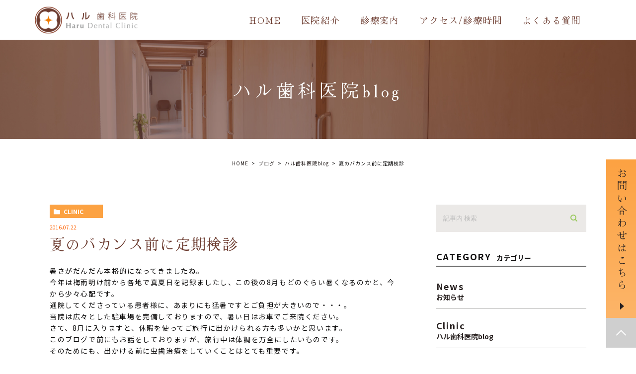

--- FILE ---
content_type: text/html; charset=UTF-8
request_url: https://harushika.net/blog/clinic/816
body_size: 9067
content:
<!DOCTYPE html>
<html lang="ja">
<head>
	<meta charset="UTF-8">
	<meta name="viewport" content="width=device-width, initial-scale=1, maximum-scale=1, minimum-scale=1, user-scalable=no">
	<meta name="format-detection" content="telephone=no">
	
	<link rel="preconnect" href="https://fonts.googleapis.com">
	<link rel="preconnect" href="https://fonts.gstatic.com" crossorigin>
	<link href="https://fonts.googleapis.com/css2?family=Hina+Mincho&family=Noto+Sans+JP:wght@400;500;600;700;800;900&display=swap" rel="stylesheet">
	<link rel="stylesheet" href="https://harushika.net/wp-content/themes/genova_tpl/style.css">
	<link rel="stylesheet" type="text/css" href="https://harushika.net/wp-content/themes/genova_tpl/css/fixbottom_style.css">
	<link rel="stylesheet" type="text/css" href="https://harushika.net/wp-content/themes/genova_tpl/css/cssreset-min.css">
	<link rel="stylesheet" type="text/css" href="https://harushika.net/wp-content/themes/genova_tpl/css/slick.css">
	<link rel="stylesheet" type="text/css" href="https://harushika.net/wp-content/themes/genova_tpl/css/slick-theme.css">
	<link rel="stylesheet" type="text/css" href="https://harushika.net/wp-content/themes/genova_tpl/css/fix_style.css">
	<link rel="stylesheet" href="https://harushika.net/wp-content/themes/genova_tpl/style.css">
	<link rel="stylesheet" type="text/css" href="https://harushika.net/wp-content/themes/genova_tpl/css/fixbottom_style.css">
	<!--[if lt IE 9]>
		<script src="http://html5shim.googlecode.com/svn/trunk/html5.js"></script>
	<![endif]-->
	<script type="text/javascript">
window.onunload = function(){};
</script>
	
		<!-- All in One SEO 4.4.6 - aioseo.com -->
		<title>夏のバカンス前に定期検診 | ハル歯科医院</title>
		<meta name="robots" content="max-image-preview:large" />
		<meta name="google-site-verification" content="0_iyTLYzCVugsnzmwJqkpkglRoxjqQRjQKkoTnOnD5o" />
		<link rel="canonical" href="https://harushika.net/blog/clinic/816" />
		<meta name="generator" content="All in One SEO (AIOSEO) 4.4.6" />

		<!-- Google tag (gtag.js) -->
<script async src="https://www.googletagmanager.com/gtag/js?id=G-L5VNMJP1LN"></script>
<script>
  window.dataLayer = window.dataLayer || [];
  function gtag(){dataLayer.push(arguments);}
  gtag('js', new Date());

  gtag('config', 'G-L5VNMJP1LN');
</script>
		<meta name="google" content="nositelinkssearchbox" />
		<script type="application/ld+json" class="aioseo-schema">
			{"@context":"https:\/\/schema.org","@graph":[{"@type":"Article","@id":"https:\/\/harushika.net\/blog\/clinic\/816#article","name":"\u590f\u306e\u30d0\u30ab\u30f3\u30b9\u524d\u306b\u5b9a\u671f\u691c\u8a3a | \u30cf\u30eb\u6b6f\u79d1\u533b\u9662","headline":"\u590f\u306e\u30d0\u30ab\u30f3\u30b9\u524d\u306b\u5b9a\u671f\u691c\u8a3a","author":{"@id":"https:\/\/harushika.net\/author\/pl6010309937\/#author"},"publisher":{"@id":"https:\/\/harushika.net\/#organization"},"datePublished":"2016-07-22T09:57:22+09:00","dateModified":"2016-07-22T09:57:22+09:00","inLanguage":"ja","mainEntityOfPage":{"@id":"https:\/\/harushika.net\/blog\/clinic\/816#webpage"},"isPartOf":{"@id":"https:\/\/harushika.net\/blog\/clinic\/816#webpage"},"articleSection":"\u30cf\u30eb\u6b6f\u79d1\u533b\u9662blog"},{"@type":"BreadcrumbList","@id":"https:\/\/harushika.net\/blog\/clinic\/816#breadcrumblist","itemListElement":[{"@type":"ListItem","@id":"https:\/\/harushika.net\/#listItem","position":1,"item":{"@type":"WebPage","@id":"https:\/\/harushika.net\/","name":"\u5bb6","description":"\u6ecb\u8cc0\u770c\u5b88\u5c71\u5e02\u306e\u6b6f\u79d1\u30fb\u6b6f\u533b\u8005\u3092\u304a\u63a2\u3057\u306e\u65b9\u3001\u75db\u307f\u306e\u5c11\u306a\u3044\u6cbb\u7642\u3092\u63d0\u4f9b\u3059\u308b\u30cf\u30eb\u6b6f\u79d1\u533b\u9662\u3067\u3059\u3002\u5f53\u6b6f\u79d1\u533b\u9662\u306fJR\u5b88\u5c71\u99c5\u304b\u3089\u30d0\u30b9\u3067\u6765\u9662\u53ef\u80fd\u3067\u3059\u3002\u30cf\u30eb\u6b6f\u79d1\u533b\u9662\u306e\u3053\u3060\u308f\u308a\u3068\u3057\u3066\u30d0\u30ea\u30a2\u30d5\u30ea\u30fc\u8a2d\u8a08\u3084\u3001\u304a\u5b50\u69d8\u3068\u4e00\u7dd2\u306e\u7a7a\u9593\u3067\u6b6f\u79d1\u6cbb\u7642\u304c\u3067\u304d\u308b\u74b0\u5883\u3092\u6574\u3048\u3066\u3044\u307e\u3059\u3002","url":"https:\/\/harushika.net\/"},"nextItem":"https:\/\/harushika.net\/blog\/clinic\/816#listItem"},{"@type":"ListItem","@id":"https:\/\/harushika.net\/blog\/clinic\/816#listItem","position":2,"item":{"@type":"WebPage","@id":"https:\/\/harushika.net\/blog\/clinic\/816","name":"\u590f\u306e\u30d0\u30ab\u30f3\u30b9\u524d\u306b\u5b9a\u671f\u691c\u8a3a","url":"https:\/\/harushika.net\/blog\/clinic\/816"},"previousItem":"https:\/\/harushika.net\/#listItem"}]},{"@type":"Organization","@id":"https:\/\/harushika.net\/#organization","name":"\u30cf\u30eb\u6b6f\u79d1\u533b\u9662","url":"https:\/\/harushika.net\/"},{"@type":"Person","@id":"https:\/\/harushika.net\/author\/pl6010309937\/#author","url":"https:\/\/harushika.net\/author\/pl6010309937\/","name":"\u30cf\u30eb\u6b6f\u79d1\u533b\u9662\u69d8","image":{"@type":"ImageObject","@id":"https:\/\/harushika.net\/blog\/clinic\/816#authorImage","url":"https:\/\/secure.gravatar.com\/avatar\/c82e93cdd82a8a61c5c1389c8ea60be3?s=96&d=mm&r=g","width":96,"height":96,"caption":"\u30cf\u30eb\u6b6f\u79d1\u533b\u9662\u69d8"}},{"@type":"WebPage","@id":"https:\/\/harushika.net\/blog\/clinic\/816#webpage","url":"https:\/\/harushika.net\/blog\/clinic\/816","name":"\u590f\u306e\u30d0\u30ab\u30f3\u30b9\u524d\u306b\u5b9a\u671f\u691c\u8a3a | \u30cf\u30eb\u6b6f\u79d1\u533b\u9662","inLanguage":"ja","isPartOf":{"@id":"https:\/\/harushika.net\/#website"},"breadcrumb":{"@id":"https:\/\/harushika.net\/blog\/clinic\/816#breadcrumblist"},"author":{"@id":"https:\/\/harushika.net\/author\/pl6010309937\/#author"},"creator":{"@id":"https:\/\/harushika.net\/author\/pl6010309937\/#author"},"datePublished":"2016-07-22T09:57:22+09:00","dateModified":"2016-07-22T09:57:22+09:00"},{"@type":"WebSite","@id":"https:\/\/harushika.net\/#website","url":"https:\/\/harushika.net\/","name":"\u30cf\u30eb\u6b6f\u79d1\u533b\u9662","inLanguage":"ja","publisher":{"@id":"https:\/\/harushika.net\/#organization"}}]}
		</script>
		<!-- All in One SEO -->

<link rel='stylesheet' id='classic-theme-styles-css' href='https://harushika.net/wp-includes/css/classic-themes.min.css?ver=1' type='text/css' media='all' />
<style id='global-styles-inline-css' type='text/css'>
body{--wp--preset--color--black: #000000;--wp--preset--color--cyan-bluish-gray: #abb8c3;--wp--preset--color--white: #ffffff;--wp--preset--color--pale-pink: #f78da7;--wp--preset--color--vivid-red: #cf2e2e;--wp--preset--color--luminous-vivid-orange: #ff6900;--wp--preset--color--luminous-vivid-amber: #fcb900;--wp--preset--color--light-green-cyan: #7bdcb5;--wp--preset--color--vivid-green-cyan: #00d084;--wp--preset--color--pale-cyan-blue: #8ed1fc;--wp--preset--color--vivid-cyan-blue: #0693e3;--wp--preset--color--vivid-purple: #9b51e0;--wp--preset--gradient--vivid-cyan-blue-to-vivid-purple: linear-gradient(135deg,rgba(6,147,227,1) 0%,rgb(155,81,224) 100%);--wp--preset--gradient--light-green-cyan-to-vivid-green-cyan: linear-gradient(135deg,rgb(122,220,180) 0%,rgb(0,208,130) 100%);--wp--preset--gradient--luminous-vivid-amber-to-luminous-vivid-orange: linear-gradient(135deg,rgba(252,185,0,1) 0%,rgba(255,105,0,1) 100%);--wp--preset--gradient--luminous-vivid-orange-to-vivid-red: linear-gradient(135deg,rgba(255,105,0,1) 0%,rgb(207,46,46) 100%);--wp--preset--gradient--very-light-gray-to-cyan-bluish-gray: linear-gradient(135deg,rgb(238,238,238) 0%,rgb(169,184,195) 100%);--wp--preset--gradient--cool-to-warm-spectrum: linear-gradient(135deg,rgb(74,234,220) 0%,rgb(151,120,209) 20%,rgb(207,42,186) 40%,rgb(238,44,130) 60%,rgb(251,105,98) 80%,rgb(254,248,76) 100%);--wp--preset--gradient--blush-light-purple: linear-gradient(135deg,rgb(255,206,236) 0%,rgb(152,150,240) 100%);--wp--preset--gradient--blush-bordeaux: linear-gradient(135deg,rgb(254,205,165) 0%,rgb(254,45,45) 50%,rgb(107,0,62) 100%);--wp--preset--gradient--luminous-dusk: linear-gradient(135deg,rgb(255,203,112) 0%,rgb(199,81,192) 50%,rgb(65,88,208) 100%);--wp--preset--gradient--pale-ocean: linear-gradient(135deg,rgb(255,245,203) 0%,rgb(182,227,212) 50%,rgb(51,167,181) 100%);--wp--preset--gradient--electric-grass: linear-gradient(135deg,rgb(202,248,128) 0%,rgb(113,206,126) 100%);--wp--preset--gradient--midnight: linear-gradient(135deg,rgb(2,3,129) 0%,rgb(40,116,252) 100%);--wp--preset--duotone--dark-grayscale: url('#wp-duotone-dark-grayscale');--wp--preset--duotone--grayscale: url('#wp-duotone-grayscale');--wp--preset--duotone--purple-yellow: url('#wp-duotone-purple-yellow');--wp--preset--duotone--blue-red: url('#wp-duotone-blue-red');--wp--preset--duotone--midnight: url('#wp-duotone-midnight');--wp--preset--duotone--magenta-yellow: url('#wp-duotone-magenta-yellow');--wp--preset--duotone--purple-green: url('#wp-duotone-purple-green');--wp--preset--duotone--blue-orange: url('#wp-duotone-blue-orange');--wp--preset--font-size--small: 13px;--wp--preset--font-size--medium: 20px;--wp--preset--font-size--large: 36px;--wp--preset--font-size--x-large: 42px;--wp--preset--spacing--20: 0.44rem;--wp--preset--spacing--30: 0.67rem;--wp--preset--spacing--40: 1rem;--wp--preset--spacing--50: 1.5rem;--wp--preset--spacing--60: 2.25rem;--wp--preset--spacing--70: 3.38rem;--wp--preset--spacing--80: 5.06rem;}:where(.is-layout-flex){gap: 0.5em;}body .is-layout-flow > .alignleft{float: left;margin-inline-start: 0;margin-inline-end: 2em;}body .is-layout-flow > .alignright{float: right;margin-inline-start: 2em;margin-inline-end: 0;}body .is-layout-flow > .aligncenter{margin-left: auto !important;margin-right: auto !important;}body .is-layout-constrained > .alignleft{float: left;margin-inline-start: 0;margin-inline-end: 2em;}body .is-layout-constrained > .alignright{float: right;margin-inline-start: 2em;margin-inline-end: 0;}body .is-layout-constrained > .aligncenter{margin-left: auto !important;margin-right: auto !important;}body .is-layout-constrained > :where(:not(.alignleft):not(.alignright):not(.alignfull)){max-width: var(--wp--style--global--content-size);margin-left: auto !important;margin-right: auto !important;}body .is-layout-constrained > .alignwide{max-width: var(--wp--style--global--wide-size);}body .is-layout-flex{display: flex;}body .is-layout-flex{flex-wrap: wrap;align-items: center;}body .is-layout-flex > *{margin: 0;}:where(.wp-block-columns.is-layout-flex){gap: 2em;}.has-black-color{color: var(--wp--preset--color--black) !important;}.has-cyan-bluish-gray-color{color: var(--wp--preset--color--cyan-bluish-gray) !important;}.has-white-color{color: var(--wp--preset--color--white) !important;}.has-pale-pink-color{color: var(--wp--preset--color--pale-pink) !important;}.has-vivid-red-color{color: var(--wp--preset--color--vivid-red) !important;}.has-luminous-vivid-orange-color{color: var(--wp--preset--color--luminous-vivid-orange) !important;}.has-luminous-vivid-amber-color{color: var(--wp--preset--color--luminous-vivid-amber) !important;}.has-light-green-cyan-color{color: var(--wp--preset--color--light-green-cyan) !important;}.has-vivid-green-cyan-color{color: var(--wp--preset--color--vivid-green-cyan) !important;}.has-pale-cyan-blue-color{color: var(--wp--preset--color--pale-cyan-blue) !important;}.has-vivid-cyan-blue-color{color: var(--wp--preset--color--vivid-cyan-blue) !important;}.has-vivid-purple-color{color: var(--wp--preset--color--vivid-purple) !important;}.has-black-background-color{background-color: var(--wp--preset--color--black) !important;}.has-cyan-bluish-gray-background-color{background-color: var(--wp--preset--color--cyan-bluish-gray) !important;}.has-white-background-color{background-color: var(--wp--preset--color--white) !important;}.has-pale-pink-background-color{background-color: var(--wp--preset--color--pale-pink) !important;}.has-vivid-red-background-color{background-color: var(--wp--preset--color--vivid-red) !important;}.has-luminous-vivid-orange-background-color{background-color: var(--wp--preset--color--luminous-vivid-orange) !important;}.has-luminous-vivid-amber-background-color{background-color: var(--wp--preset--color--luminous-vivid-amber) !important;}.has-light-green-cyan-background-color{background-color: var(--wp--preset--color--light-green-cyan) !important;}.has-vivid-green-cyan-background-color{background-color: var(--wp--preset--color--vivid-green-cyan) !important;}.has-pale-cyan-blue-background-color{background-color: var(--wp--preset--color--pale-cyan-blue) !important;}.has-vivid-cyan-blue-background-color{background-color: var(--wp--preset--color--vivid-cyan-blue) !important;}.has-vivid-purple-background-color{background-color: var(--wp--preset--color--vivid-purple) !important;}.has-black-border-color{border-color: var(--wp--preset--color--black) !important;}.has-cyan-bluish-gray-border-color{border-color: var(--wp--preset--color--cyan-bluish-gray) !important;}.has-white-border-color{border-color: var(--wp--preset--color--white) !important;}.has-pale-pink-border-color{border-color: var(--wp--preset--color--pale-pink) !important;}.has-vivid-red-border-color{border-color: var(--wp--preset--color--vivid-red) !important;}.has-luminous-vivid-orange-border-color{border-color: var(--wp--preset--color--luminous-vivid-orange) !important;}.has-luminous-vivid-amber-border-color{border-color: var(--wp--preset--color--luminous-vivid-amber) !important;}.has-light-green-cyan-border-color{border-color: var(--wp--preset--color--light-green-cyan) !important;}.has-vivid-green-cyan-border-color{border-color: var(--wp--preset--color--vivid-green-cyan) !important;}.has-pale-cyan-blue-border-color{border-color: var(--wp--preset--color--pale-cyan-blue) !important;}.has-vivid-cyan-blue-border-color{border-color: var(--wp--preset--color--vivid-cyan-blue) !important;}.has-vivid-purple-border-color{border-color: var(--wp--preset--color--vivid-purple) !important;}.has-vivid-cyan-blue-to-vivid-purple-gradient-background{background: var(--wp--preset--gradient--vivid-cyan-blue-to-vivid-purple) !important;}.has-light-green-cyan-to-vivid-green-cyan-gradient-background{background: var(--wp--preset--gradient--light-green-cyan-to-vivid-green-cyan) !important;}.has-luminous-vivid-amber-to-luminous-vivid-orange-gradient-background{background: var(--wp--preset--gradient--luminous-vivid-amber-to-luminous-vivid-orange) !important;}.has-luminous-vivid-orange-to-vivid-red-gradient-background{background: var(--wp--preset--gradient--luminous-vivid-orange-to-vivid-red) !important;}.has-very-light-gray-to-cyan-bluish-gray-gradient-background{background: var(--wp--preset--gradient--very-light-gray-to-cyan-bluish-gray) !important;}.has-cool-to-warm-spectrum-gradient-background{background: var(--wp--preset--gradient--cool-to-warm-spectrum) !important;}.has-blush-light-purple-gradient-background{background: var(--wp--preset--gradient--blush-light-purple) !important;}.has-blush-bordeaux-gradient-background{background: var(--wp--preset--gradient--blush-bordeaux) !important;}.has-luminous-dusk-gradient-background{background: var(--wp--preset--gradient--luminous-dusk) !important;}.has-pale-ocean-gradient-background{background: var(--wp--preset--gradient--pale-ocean) !important;}.has-electric-grass-gradient-background{background: var(--wp--preset--gradient--electric-grass) !important;}.has-midnight-gradient-background{background: var(--wp--preset--gradient--midnight) !important;}.has-small-font-size{font-size: var(--wp--preset--font-size--small) !important;}.has-medium-font-size{font-size: var(--wp--preset--font-size--medium) !important;}.has-large-font-size{font-size: var(--wp--preset--font-size--large) !important;}.has-x-large-font-size{font-size: var(--wp--preset--font-size--x-large) !important;}
.wp-block-navigation a:where(:not(.wp-element-button)){color: inherit;}
:where(.wp-block-columns.is-layout-flex){gap: 2em;}
.wp-block-pullquote{font-size: 1.5em;line-height: 1.6;}
</style>
<link rel="https://api.w.org/" href="https://harushika.net/wp-json/" /><link rel="alternate" type="application/json" href="https://harushika.net/wp-json/wp/v2/posts/816" /><link rel="EditURI" type="application/rsd+xml" title="RSD" href="https://harushika.net/xmlrpc.php?rsd" />
<link rel="wlwmanifest" type="application/wlwmanifest+xml" href="https://harushika.net/wp-includes/wlwmanifest.xml" />
<meta name="generator" content="WordPress 6.1.9" />
<link rel='shortlink' href='https://harushika.net/?p=816' />
<link rel="alternate" type="application/json+oembed" href="https://harushika.net/wp-json/oembed/1.0/embed?url=https%3A%2F%2Fharushika.net%2Fblog%2Fclinic%2F816" />
<link rel="alternate" type="text/xml+oembed" href="https://harushika.net/wp-json/oembed/1.0/embed?url=https%3A%2F%2Fharushika.net%2Fblog%2Fclinic%2F816&#038;format=xml" />
<style>
	#wpadminbar, #adminmenuwrap {
		background: #3d3d3d;
	}
	#wpadminbar #wp-admin-bar-wp-logo>.ab-item .ab-icon {
		width: 54px;
	}
	#wpadminbar #wp-admin-bar-wp-logo > .ab-item .ab-icon::before {
		display: inline-block;
		content: '';
		width: 54px;
		height: 20px;
		background: url(https://harushika.net/wp-content/uploads/logo.png) 50% 50% no-repeat;
		background-size: 100%;
		margin-left: 6px;
	}
	#wpadminbar #adminbarsearch:before, #wpadminbar .ab-icon:before, #wpadminbar .ab-item:before{
		color: rgb(97, 97, 97);
	}
	#wpadminbar .ab-empty-item, #wpadminbar a.ab-item, #wpadminbar>#wp-toolbar span.ab-label, #wpadminbar>#wp-toolbar span.noticon {
		color: rgb(97, 97, 97);
	}
	#wpadminbar, #adminmenuwrap {
		background:#fff!important;box-shadow:0px 1px 5px 1px rgba(0,0,0,.3);
	}
	#adminmenu, #adminmenu .wp-submenu, #adminmenuback, #adminmenuwrap {
		background:#fff;
	}
	#adminmenu, #adminmenu .wp-submenu, #adminmenuback, #adminmenuwrap{
		background:#fff;
	}
	#adminmenu div.wp-menu-name {
		color: rgb(97, 97, 97);
	}
	#adminmenu div.wp-menu-image:before {
		color: rgb(97, 97, 97);
	}
	#adminmenu .wp-has-current-submenu .wp-submenu, #adminmenu .wp-has-current-submenu .wp-submenu.sub-open, #adminmenu .wp-has-current-submenu.opensub .wp-submenu, #adminmenu a.wp-has-current-submenu:focus+.wp-submenu, .no-js li.wp-has-current-submenu:hover .wp-submenu {
		background: #fff;
		color: rgb(97, 97, 97);
	}
	#adminmenu .wp-submenu a {
		color: rgb(97, 97, 97);
	}
	#adminmenu .opensub .wp-submenu li.current a, #adminmenu .wp-submenu li.current, #adminmenu .wp-submenu li.current a, #adminmenu .wp-submenu li.current a:focus, #adminmenu .wp-submenu li.current a:hover, #adminmenu a.wp-has-current-submenu:focus+.wp-submenu li.current a {
		color: rgb(97, 97, 97);
	}
	#adminmenu .wp-has-current-submenu .wp-submenu .wp-submenu-head, #adminmenu .wp-menu-arrow, #adminmenu .wp-menu-arrow div, #adminmenu li.current a.menu-top, #adminmenu li.wp-has-current-submenu a.wp-has-current-submenu, .folded #adminmenu li.current.menu-top, .folded #adminmenu li.wp-has-current-submenu {
		background: #6eba32;
	}
	#adminmenu li.wp-has-current-submenu a.wp-has-current-submenu div.wp-menu-name {
		color: #fff;
	}
	#adminmenu li.menu-top:hover div.wp-menu-name, #adminmenu li.opensub>a.menu-top div.wp-menu-name, #adminmenu li>a.menu-top:focus div.wp-menu-name {
		color: #fff;
	}
	#wp-admin-bar-wp-logo-default {
		display: none;
	}
	#wp-admin-bar-wp-logo {
		pointer-events: none;
	}
</style>

 </head>
	<body id="post_22">	<div id="wrapper">
		<!-- ▼header -->
		<div id="header">
			<div class="wrap">
				<p class="logo"><a href="/"><img src="https://harushika.net/wp-content/uploads/logo.png" alt="ハル歯科医院"></a></p>				<div class="right clearfix">
					<div class="toggleMenu"><a class="menu-trigger" href="javascript:void(0);"><span></span><span></span><span></span></a></div>
				</div>
			</div>
			<div class="gnav">
				<p class="in_logo sptb"><a href="/"><img src="/wp-content/uploads/logo.png" alt="ハル歯科医院"></a></p>
				<div class="gnav_in">
					<div class="menu-g_nav-container"><ul id="menu-g_nav" class="menu"><li id="menu-item-343" class="menu-item menu-item-type-post_type menu-item-object-page menu-item-home menu-item-343"><a href="https://harushika.net/">HOME</a></li>
<li id="menu-item-344" class="menu-item menu-item-type-post_type menu-item-object-page menu-item-344"><a href="https://harushika.net/info/">医院紹介</a></li>
<li id="menu-item-345" class="menu-item menu-item-type-post_type menu-item-object-page menu-item-has-children menu-item-345"><a href="https://harushika.net/menu/">診療案内</a>
<ul class="sub-menu">
	<li id="menu-item-1056" class="menu-item menu-item-type-custom menu-item-object-custom menu-item-1056"><a href="https://harushika.net/menu/">診療案内一覧</a></li>
	<li id="menu-item-735" class="menu-item menu-item-type-post_type menu-item-object-page menu-item-735"><a href="https://harushika.net/menu/medical/">一般歯科</a></li>
	<li id="menu-item-736" class="menu-item menu-item-type-post_type menu-item-object-page menu-item-736"><a href="https://harushika.net/menu/periodontal/">歯周病治療</a></li>
	<li id="menu-item-737" class="menu-item menu-item-type-post_type menu-item-object-page menu-item-737"><a href="https://harushika.net/menu/esthetic/">審美治療</a></li>
	<li id="menu-item-738" class="menu-item menu-item-type-post_type menu-item-object-page menu-item-738"><a href="https://harushika.net/menu/oralsurgery/">口腔外科</a></li>
	<li id="menu-item-739" class="menu-item menu-item-type-post_type menu-item-object-page menu-item-739"><a href="https://harushika.net/menu/implant/">インプラント</a></li>
	<li id="menu-item-740" class="menu-item menu-item-type-post_type menu-item-object-page menu-item-740"><a href="https://harushika.net/menu/orthodontic/">小児矯正</a></li>
	<li id="menu-item-741" class="menu-item menu-item-type-post_type menu-item-object-page menu-item-741"><a href="https://harushika.net/menu/whitning/">ホワイトニング</a></li>
	<li id="menu-item-743" class="menu-item menu-item-type-post_type menu-item-object-page menu-item-743"><a href="https://harushika.net/menu/child/">小児歯科</a></li>
	<li id="menu-item-742" class="menu-item menu-item-type-post_type menu-item-object-page menu-item-742"><a href="https://harushika.net/menu/prevent/">予防治療</a></li>
</ul>
</li>
<li id="menu-item-346" class="menu-item menu-item-type-custom menu-item-object-custom menu-item-346"><a href="/info/#time">アクセス/診療時間</a></li>
<li id="menu-item-1014" class="menu-item menu-item-type-post_type menu-item-object-page menu-item-1014"><a href="https://harushika.net/faq/">よくある質問</a></li>
</ul></div><div class="gnav_bottom_simple sptb">
<div class="contact_area">
	<div class="contact_section">
		<p class="titleHome sp">お気軽に<br>お問い合わせください</p>
		<div class="container">
			<div class="container_in">
				<div class="contact_left">
					<p class="contact_logo"><a href="/"><img src="/wp-content/themes/genova_tpl/img/cantact_logo.png" alt="ハル歯科医院"></a></p>
					<p class="txt">歯や口腔内に関するお悩みは<br>お気軽に当歯科医院にご相談下さい。</p>
					<ul class="sns pc">
						<li><a href="https://www.facebook.com/harudental/" target="_blank" rel="nofollow noopener noreferrer"><img src="/wp-content/themes/genova_tpl/img/contact_btn01.png" alt="Facebook"></a></li>
						<li><a href="#" target="_blank" rel="nofollow noopener noreferrer"><img src="/wp-content/themes/genova_tpl/img/contact_btn02.png" alt="Instagram"></a></li>
					</ul>
				</div>
				<div class="contact_right">
					<div class="contact_box">
						<p><img src="/wp-content/themes/genova_tpl/img/contact_btn03.png" alt="TEL:0120-860-640" class="pc"><a href="tel:0120860640" class="sp btnTel"><img src="/wp-content/themes/genova_tpl/img/contact_btn03.png" alt="TEL:0120-860-640"></a></p>
						<p><a href="https://www.itsuaki.com/yoyaku/webreserve/storesel?client=harushika" target="_blank" rel="nofollow noopener noreferrer" class="btnReserve" data-evt="ページ下部"><img src="/wp-content/themes/genova_tpl/img/contact_btn04.png" alt="WEB予約はこちら"></a></p>
					</div>
					<ul class="sns sp">
						<li><a href="https://www.facebook.com/harudental/" target="_blank" rel="nofollow noopener noreferrer"><img src="/wp-content/themes/genova_tpl/img/contact_btn01.png" alt="Facebook"></a></li>
						<li><a href="#" target="_blank" rel="nofollow noopener noreferrer"><img src="/wp-content/themes/genova_tpl/img/contact_btn02.png" alt="Instagram"></a></li>
					</ul>
				</div>
			</div>
		</div>
	</div>
</div>
</div>
				</div>
			</div>

		</div>
		<!-- ▲header -->
		
<div id="main">
	<div id="blogDetail">
		<div>
			<div id="posts">
								<div class="post">
					<div class="post-header">
						<h1>
							ハル歯科医院blog						</h1>
					</div>
					<div class="upage clearfix">
						<div id="breadcrumb"><ul class="breadcrumb_list" itemprop="Breadcrumb" itemscope itemtype="http://data-vocabulary.org/BreadcrumbList"><li class="breadcrumb_item" itemprop="itemListElement" itemscope itemtype="http://schema.org/ListItem"><a itemprop="item" href="https://harushika.net/" class="home"><span itemprop="name">HOME</span></a><meta itemprop="position" content="1"></li><li class="breadcrumb_item" itemprop="itemListElement" itemscope itemtype="http://schema.org/ListItem"><a itemprop="item" href="https://harushika.net/blog/"><span itemprop="name">ブログ</span></a><meta itemprop="position" content="2"></li><li class="breadcrumb_item" itemprop="itemListElement" itemscope itemtype="http://schema.org/ListItem"><a itemprop="item" href="https://harushika.net/blog/clinic/"><span itemprop="name">ハル歯科医院blog</span></a><meta itemprop="position" content="3"></li><li class="breadcrumb_item" itemprop="itemListElement" itemscope itemtype="http://schema.org/ListItem"><span itemprop="name">夏のバカンス前に定期検診</span><meta itemprop="position" content="4"></li></ul></div>						<div class="post-content">
							<div class="elementor-section-wrap">

								<div class="container">
									<div class="blog_con_in">
										<div class="blog_post_in_header">
											<ul class="post-meta clearfix">
												<li class="category">
													<a href="https://harushika.net/blog/clinic/" class="clinic icon-category">clinic</a>												</li>
												<li class="date_tag"><p class="date">2016.07.22</p><p class="tag"></p></li>
											</ul>
										</div>
										<h2>夏のバカンス前に定期検診</h2>
																				<div class="post-content">
											<p>暑さがだんだん本格的になってきましたね。<br />今年は梅雨明け前から各地で真夏日を記録ましたし、この後の8月もどのぐらい暑くなるのかと、今から少々心配です。<br />通院してくださっている患者様に、あまりにも猛暑ですとご負担が大きいので・・・。<br />当院は広々とした駐車場を完備しておりますので、暑い日はお車でご来院ください。</p>
<p>さて、8月に入りますと、休暇を使ってご旅行に出かけられる方も多いかと思います。<br />このブログで前にもお話をしておりますが、旅行中は体調を万全にしたいものです。<br />そのためにも、出かける前に虫歯治療をしていくことはとても重要です。<br />特に海外で虫歯が痛み出してしまっては大事になります。</p>
<p>とはいっても、痛まない虫歯を患者様自身が見つけることは困難です。<br />そのためにも、バカンス前には定期検診を行う習慣をつけましょう。</p>
<p>また定期検診と同時に、PMTCも行うことをおすすめします。<br />毎日のブラッシングは虫歯予防のために重要ですが、それだけでは不十分でもあります。<br />当院で専門家によるクリーニングを行い、ツルツルの綺麗な口腔内にしてから旅行へ出かければ、気分も爽快！虫歯リスクも軽減できます。</p>

											<div class="bloginfo_box">
												<div class="blog_name">
													<span class="icon-blog">ハル歯科医院<!--?php the_author(); ?--></span>
												</div>
												<div class="share_btn">
																										<ul>
														<li><a class="icon-facebook" href="https://www.facebook.com/sharer/sharer.php?u=https%3A%2F%2Fharushika.net%2Fblog%2Fclinic%2F816&t=%E5%A4%8F%E3%81%AE%E3%83%90%E3%82%AB%E3%83%B3%E3%82%B9%E5%89%8D%E3%81%AB%E5%AE%9A%E6%9C%9F%E6%A4%9C%E8%A8%BA" target="_blank">facebook</a></li>
														<li><a class="icon-line" href="http://line.me/R/msg/text/?%E5%A4%8F%E3%81%AE%E3%83%90%E3%82%AB%E3%83%B3%E3%82%B9%E5%89%8D%E3%81%AB%E5%AE%9A%E6%9C%9F%E6%A4%9C%E8%A8%BA https%3A%2F%2Fharushika.net%2Fblog%2Fclinic%2F816" target="_blank">Line</a></li>
														<li><a class="icon-twitter" href="https://twitter.com/intent/tweet?url=https%3A%2F%2Fharushika.net%2Fblog%2Fclinic%2F816&text=%E5%A4%8F%E3%81%AE%E3%83%90%E3%82%AB%E3%83%B3%E3%82%B9%E5%89%8D%E3%81%AB%E5%AE%9A%E6%9C%9F%E6%A4%9C%E8%A8%BA" target="_blank">twitter</a></li>
														<li><a class="icon-google" href="https://plus.google.com/share?url=https%3A%2F%2Fharushika.net%2Fblog%2Fclinic%2F816" target="_blank">google</a></li>
													</ul>
												</div>
											</div>


											<div class="navigation">
												<div class="prev">
													<a href="https://harushika.net/blog/clinic/815" rel="prev"><span class="icon-arrow02">PREV</span></a>												</div>
												<div class="next">
													<a href="https://harushika.net/blog/clinic/817" rel="next"><span class="icon-arrow01">NEXT</span></a>												</div>
											</div>

										</div>

									</div>
									<!--div id="sidebar">
	</div-->

<div class="blogside">
	<div class="searchBox">
		<div class="widget widget_search"><form role="search" method="get" id="searchform" class="searchform" action="https://harushika.net/">
		<input value="" name="s" id="s" type="text" placeholder="記事内 検索">
		<span class="icon-search"><input id="searchsubmit" value="検索" type="submit"></span>
	</form></div>	</div>

	<div class="categoryBox">
		<h2>CATEGORY<span>カテゴリー</span></h2>
		<ul>
			<li><a href="https://harushika.net/news/">news<span>お知らせ</span></a></li><li><a href="https://harushika.net/blog/clinic/">clinic<span>ハル歯科医院blog</span></a></li>		</ul>
	</div>

	<div class="recentBox">
		<h2>RECENT POSTS<span>最近の投稿</span></h2>
		<div class="widget widget_recent_entries">
			<ul>
						<li class="clearfix">
				<a href="https://harushika.net/blog/clinic/1322"><div class="recent_title">
					<h3 class="ellipsis">パパ・ママは知っておいてほしい！「口腔機能発達不全症」</h3>
					<p class="recent_date">2026.01.24</p>
				</div>
						</a></li>
						<li class="clearfix">
				<a href="https://harushika.net/blog/1317"><div class="recent_title">
					<h3 class="ellipsis">原因はそこじゃない？「歯の痛み」の意外な落とし穴</h3>
					<p class="recent_date">2026.01.05</p>
				</div>
						</a></li>
						<li class="clearfix">
				<a href="https://harushika.net/news/1313"><div class="recent_title">
					<h3 class="ellipsis">年末年始　休診のお知らせ</h3>
					<p class="recent_date">2025.12.27</p>
				</div>
						</a></li>
						<li class="clearfix">
				<a href="https://harushika.net/blog/1309"><div class="recent_title">
					<h3 class="ellipsis">日本の歯科健診の受診率について</h3>
					<p class="recent_date">2025.12.26</p>
				</div>
						</a></li>
						<li class="clearfix">
				<a href="https://harushika.net/blog/1307"><div class="recent_title">
					<h3 class="ellipsis">保険でできる白いつめもの「CR（コンポジットレジン）」とは？</h3>
					<p class="recent_date">2025.12.19</p>
				</div>
						</a></li>
						<li class="clearfix">
				<a href="https://harushika.net/blog/1303"><div class="recent_title">
					<h3 class="ellipsis">国民皆歯科健診</h3>
					<p class="recent_date">2025.11.27</p>
				</div>
						</a></li>
						<li class="clearfix">
				<a href="https://harushika.net/blog/1301"><div class="recent_title">
					<h3 class="ellipsis">その1本が歯の寿命を縮める!?喫煙と歯周病の関係</h3>
					<p class="recent_date">2025.11.18</p>
				</div>
						</a></li>
						<li class="clearfix">
				<a href="https://harushika.net/news/1298"><div class="recent_title">
					<h3 class="ellipsis">11月休診日のお知らせ</h3>
					<p class="recent_date">2025.11.01</p>
				</div>
						</a></li>
						<li class="clearfix">
				<a href="https://harushika.net/blog/1295"><div class="recent_title">
					<h3 class="ellipsis">歯を守れば脳も守れる！認知症対策はお口から</h3>
					<p class="recent_date">2025.10.17</p>
				</div>
						</a></li>
						<li class="clearfix">
				<a href="https://harushika.net/blog/1292"><div class="recent_title">
					<h3 class="ellipsis">喫煙と虫歯</h3>
					<p class="recent_date">2025.10.03</p>
				</div>
						</a></li>
						</ul>
		</div>
	</div>

	<div class="tagBox">
		<h2>TAG<span>タグ</span></h2>
			</div>

	<div class="archiveBox">
		<h2>ARCHIVE<span>月別アーカイブ</span></h2>									
		
		<ul class="accordion">
						<li>
				<p class="acv_open">2026年 (2)</p>
				<ul>
										<li>
						<a href="https://harushika.net/date/2026/01?cat=">2026年1月 (2)</a></li>
									</ul>
			</li>
			<li>
				<p>2025年 (32)</p>
				<ul class="hide">
										<li>
						<a href="https://harushika.net/date/2025/12?cat=">2025年12月 (3)</a></li>
										<li>
						<a href="https://harushika.net/date/2025/11?cat=">2025年11月 (3)</a></li>
										<li>
						<a href="https://harushika.net/date/2025/10?cat=">2025年10月 (2)</a></li>
										<li>
						<a href="https://harushika.net/date/2025/09?cat=">2025年9月 (3)</a></li>
										<li>
						<a href="https://harushika.net/date/2025/08?cat=">2025年8月 (3)</a></li>
										<li>
						<a href="https://harushika.net/date/2025/07?cat=">2025年7月 (2)</a></li>
										<li>
						<a href="https://harushika.net/date/2025/06?cat=">2025年6月 (3)</a></li>
										<li>
						<a href="https://harushika.net/date/2025/05?cat=">2025年5月 (3)</a></li>
										<li>
						<a href="https://harushika.net/date/2025/04?cat=">2025年4月 (2)</a></li>
										<li>
						<a href="https://harushika.net/date/2025/03?cat=">2025年3月 (3)</a></li>
										<li>
						<a href="https://harushika.net/date/2025/02?cat=">2025年2月 (3)</a></li>
										<li>
						<a href="https://harushika.net/date/2025/01?cat=">2025年1月 (2)</a></li>
									</ul>
			</li>
			<li>
				<p>2024年 (26)</p>
				<ul class="hide">
										<li>
						<a href="https://harushika.net/date/2024/12?cat=">2024年12月 (3)</a></li>
										<li>
						<a href="https://harushika.net/date/2024/11?cat=">2024年11月 (3)</a></li>
										<li>
						<a href="https://harushika.net/date/2024/10?cat=">2024年10月 (2)</a></li>
										<li>
						<a href="https://harushika.net/date/2024/09?cat=">2024年9月 (2)</a></li>
										<li>
						<a href="https://harushika.net/date/2024/08?cat=">2024年8月 (3)</a></li>
										<li>
						<a href="https://harushika.net/date/2024/07?cat=">2024年7月 (2)</a></li>
										<li>
						<a href="https://harushika.net/date/2024/06?cat=">2024年6月 (2)</a></li>
										<li>
						<a href="https://harushika.net/date/2024/05?cat=">2024年5月 (2)</a></li>
										<li>
						<a href="https://harushika.net/date/2024/04?cat=">2024年4月 (3)</a></li>
										<li>
						<a href="https://harushika.net/date/2024/03?cat=">2024年3月 (2)</a></li>
										<li>
						<a href="https://harushika.net/date/2024/02?cat=">2024年2月 (1)</a></li>
										<li>
						<a href="https://harushika.net/date/2024/01?cat=">2024年1月 (1)</a></li>
									</ul>
			</li>
			<li>
				<p>2023年 (16)</p>
				<ul class="hide">
										<li>
						<a href="https://harushika.net/date/2023/12?cat=">2023年12月 (2)</a></li>
										<li>
						<a href="https://harushika.net/date/2023/11?cat=">2023年11月 (3)</a></li>
										<li>
						<a href="https://harushika.net/date/2023/10?cat=">2023年10月 (1)</a></li>
										<li>
						<a href="https://harushika.net/date/2023/08?cat=">2023年8月 (1)</a></li>
										<li>
						<a href="https://harushika.net/date/2023/07?cat=">2023年7月 (1)</a></li>
										<li>
						<a href="https://harushika.net/date/2023/06?cat=">2023年6月 (1)</a></li>
										<li>
						<a href="https://harushika.net/date/2023/05?cat=">2023年5月 (2)</a></li>
										<li>
						<a href="https://harushika.net/date/2023/04?cat=">2023年4月 (1)</a></li>
										<li>
						<a href="https://harushika.net/date/2023/03?cat=">2023年3月 (1)</a></li>
										<li>
						<a href="https://harushika.net/date/2023/02?cat=">2023年2月 (1)</a></li>
										<li>
						<a href="https://harushika.net/date/2023/01?cat=">2023年1月 (2)</a></li>
									</ul>
			</li>
			<li>
				<p>2022年 (17)</p>
				<ul class="hide">
										<li>
						<a href="https://harushika.net/date/2022/12?cat=">2022年12月 (2)</a></li>
										<li>
						<a href="https://harushika.net/date/2022/11?cat=">2022年11月 (2)</a></li>
										<li>
						<a href="https://harushika.net/date/2022/10?cat=">2022年10月 (2)</a></li>
										<li>
						<a href="https://harushika.net/date/2022/09?cat=">2022年9月 (3)</a></li>
										<li>
						<a href="https://harushika.net/date/2022/08?cat=">2022年8月 (1)</a></li>
										<li>
						<a href="https://harushika.net/date/2022/07?cat=">2022年7月 (1)</a></li>
										<li>
						<a href="https://harushika.net/date/2022/06?cat=">2022年6月 (1)</a></li>
										<li>
						<a href="https://harushika.net/date/2022/05?cat=">2022年5月 (1)</a></li>
										<li>
						<a href="https://harushika.net/date/2022/04?cat=">2022年4月 (1)</a></li>
										<li>
						<a href="https://harushika.net/date/2022/03?cat=">2022年3月 (1)</a></li>
										<li>
						<a href="https://harushika.net/date/2022/02?cat=">2022年2月 (1)</a></li>
										<li>
						<a href="https://harushika.net/date/2022/01?cat=">2022年1月 (1)</a></li>
									</ul>
			</li>
			<li>
				<p>2021年 (12)</p>
				<ul class="hide">
										<li>
						<a href="https://harushika.net/date/2021/12?cat=">2021年12月 (1)</a></li>
										<li>
						<a href="https://harushika.net/date/2021/11?cat=">2021年11月 (1)</a></li>
										<li>
						<a href="https://harushika.net/date/2021/10?cat=">2021年10月 (1)</a></li>
										<li>
						<a href="https://harushika.net/date/2021/09?cat=">2021年9月 (1)</a></li>
										<li>
						<a href="https://harushika.net/date/2021/08?cat=">2021年8月 (1)</a></li>
										<li>
						<a href="https://harushika.net/date/2021/07?cat=">2021年7月 (1)</a></li>
										<li>
						<a href="https://harushika.net/date/2021/06?cat=">2021年6月 (1)</a></li>
										<li>
						<a href="https://harushika.net/date/2021/05?cat=">2021年5月 (1)</a></li>
										<li>
						<a href="https://harushika.net/date/2021/04?cat=">2021年4月 (1)</a></li>
										<li>
						<a href="https://harushika.net/date/2021/03?cat=">2021年3月 (1)</a></li>
										<li>
						<a href="https://harushika.net/date/2021/02?cat=">2021年2月 (1)</a></li>
										<li>
						<a href="https://harushika.net/date/2021/01?cat=">2021年1月 (1)</a></li>
									</ul>
			</li>
			<li>
				<p>2020年 (14)</p>
				<ul class="hide">
										<li>
						<a href="https://harushika.net/date/2020/12?cat=">2020年12月 (1)</a></li>
										<li>
						<a href="https://harushika.net/date/2020/11?cat=">2020年11月 (1)</a></li>
										<li>
						<a href="https://harushika.net/date/2020/10?cat=">2020年10月 (1)</a></li>
										<li>
						<a href="https://harushika.net/date/2020/09?cat=">2020年9月 (1)</a></li>
										<li>
						<a href="https://harushika.net/date/2020/08?cat=">2020年8月 (1)</a></li>
										<li>
						<a href="https://harushika.net/date/2020/07?cat=">2020年7月 (1)</a></li>
										<li>
						<a href="https://harushika.net/date/2020/06?cat=">2020年6月 (1)</a></li>
										<li>
						<a href="https://harushika.net/date/2020/05?cat=">2020年5月 (1)</a></li>
										<li>
						<a href="https://harushika.net/date/2020/04?cat=">2020年4月 (3)</a></li>
										<li>
						<a href="https://harushika.net/date/2020/03?cat=">2020年3月 (1)</a></li>
										<li>
						<a href="https://harushika.net/date/2020/02?cat=">2020年2月 (1)</a></li>
										<li>
						<a href="https://harushika.net/date/2020/01?cat=">2020年1月 (1)</a></li>
									</ul>
			</li>
			<li>
				<p>2019年 (12)</p>
				<ul class="hide">
										<li>
						<a href="https://harushika.net/date/2019/12?cat=">2019年12月 (1)</a></li>
										<li>
						<a href="https://harushika.net/date/2019/11?cat=">2019年11月 (1)</a></li>
										<li>
						<a href="https://harushika.net/date/2019/10?cat=">2019年10月 (1)</a></li>
										<li>
						<a href="https://harushika.net/date/2019/09?cat=">2019年9月 (1)</a></li>
										<li>
						<a href="https://harushika.net/date/2019/08?cat=">2019年8月 (1)</a></li>
										<li>
						<a href="https://harushika.net/date/2019/07?cat=">2019年7月 (1)</a></li>
										<li>
						<a href="https://harushika.net/date/2019/06?cat=">2019年6月 (1)</a></li>
										<li>
						<a href="https://harushika.net/date/2019/05?cat=">2019年5月 (1)</a></li>
										<li>
						<a href="https://harushika.net/date/2019/04?cat=">2019年4月 (1)</a></li>
										<li>
						<a href="https://harushika.net/date/2019/03?cat=">2019年3月 (1)</a></li>
										<li>
						<a href="https://harushika.net/date/2019/02?cat=">2019年2月 (1)</a></li>
										<li>
						<a href="https://harushika.net/date/2019/01?cat=">2019年1月 (1)</a></li>
									</ul>
			</li>
			<li>
				<p>2018年 (13)</p>
				<ul class="hide">
										<li>
						<a href="https://harushika.net/date/2018/12?cat=">2018年12月 (1)</a></li>
										<li>
						<a href="https://harushika.net/date/2018/11?cat=">2018年11月 (1)</a></li>
										<li>
						<a href="https://harushika.net/date/2018/10?cat=">2018年10月 (1)</a></li>
										<li>
						<a href="https://harushika.net/date/2018/09?cat=">2018年9月 (1)</a></li>
										<li>
						<a href="https://harushika.net/date/2018/08?cat=">2018年8月 (1)</a></li>
										<li>
						<a href="https://harushika.net/date/2018/07?cat=">2018年7月 (1)</a></li>
										<li>
						<a href="https://harushika.net/date/2018/06?cat=">2018年6月 (2)</a></li>
										<li>
						<a href="https://harushika.net/date/2018/05?cat=">2018年5月 (1)</a></li>
										<li>
						<a href="https://harushika.net/date/2018/04?cat=">2018年4月 (1)</a></li>
										<li>
						<a href="https://harushika.net/date/2018/03?cat=">2018年3月 (1)</a></li>
										<li>
						<a href="https://harushika.net/date/2018/02?cat=">2018年2月 (1)</a></li>
										<li>
						<a href="https://harushika.net/date/2018/01?cat=">2018年1月 (1)</a></li>
									</ul>
			</li>
			<li>
				<p>2017年 (42)</p>
				<ul class="hide">
										<li>
						<a href="https://harushika.net/date/2017/10?cat=">2017年10月 (1)</a></li>
										<li>
						<a href="https://harushika.net/date/2017/09?cat=">2017年9月 (1)</a></li>
										<li>
						<a href="https://harushika.net/date/2017/08?cat=">2017年8月 (6)</a></li>
										<li>
						<a href="https://harushika.net/date/2017/07?cat=">2017年7月 (4)</a></li>
										<li>
						<a href="https://harushika.net/date/2017/06?cat=">2017年6月 (5)</a></li>
										<li>
						<a href="https://harushika.net/date/2017/05?cat=">2017年5月 (5)</a></li>
										<li>
						<a href="https://harushika.net/date/2017/04?cat=">2017年4月 (5)</a></li>
										<li>
						<a href="https://harushika.net/date/2017/03?cat=">2017年3月 (5)</a></li>
										<li>
						<a href="https://harushika.net/date/2017/02?cat=">2017年2月 (5)</a></li>
										<li>
						<a href="https://harushika.net/date/2017/01?cat=">2017年1月 (5)</a></li>
									</ul>
			</li>
			<li>
				<p>2016年 (57)</p>
				<ul class="hide">
										<li>
						<a href="https://harushika.net/date/2016/12?cat=">2016年12月 (5)</a></li>
										<li>
						<a href="https://harushika.net/date/2016/11?cat=">2016年11月 (5)</a></li>
										<li>
						<a href="https://harushika.net/date/2016/10?cat=">2016年10月 (5)</a></li>
										<li>
						<a href="https://harushika.net/date/2016/09?cat=">2016年9月 (5)</a></li>
										<li>
						<a href="https://harushika.net/date/2016/08?cat=">2016年8月 (5)</a></li>
										<li>
						<a href="https://harushika.net/date/2016/07?cat=">2016年7月 (5)</a></li>
										<li>
						<a href="https://harushika.net/date/2016/06?cat=">2016年6月 (5)</a></li>
										<li>
						<a href="https://harushika.net/date/2016/05?cat=">2016年5月 (5)</a></li>
										<li>
						<a href="https://harushika.net/date/2016/04?cat=">2016年4月 (5)</a></li>
										<li>
						<a href="https://harushika.net/date/2016/03?cat=">2016年3月 (5)</a></li>
										<li>
						<a href="https://harushika.net/date/2016/02?cat=">2016年2月 (5)</a></li>
										<li>
						<a href="https://harushika.net/date/2016/01?cat=">2016年1月 (2)</a></li>
									</ul>
			</li>
			<li>
				<p>2015年 (1)</p>
				<ul class="hide">
										<li>
						<a href="https://harushika.net/date/2015/12?cat=">2015年12月 (1)</a></li>
									</ul>
			</li>
		</ul>
	</div>
</div>

								</div>
							</div>
						</div>
					</div>

									</div>
			</div>
		</div>
	</div>
</div>
	<!-- ▼footer -->
			<div id="footer_widget">
			<div id="footer" class="widget_text widget"><div class="textwidget custom-html-widget"><div class="fixed_box">
	<div class="fixed_bnr pc">
		<span id="btn_open"><img src="/wp-content/themes/genova_tpl/img/side_close.png" alt="お問い合わせはこちら"></span>
		<div id="bnr_show">
			<span id="btn_close"><img src="/wp-content/themes/genova_tpl/img/fix_close.png" alt="Close"></span>
			<p class="tl">お気軽に<br>お問い合わせください</p>
			<ul class="btn">
				<li><img src="/wp-content/themes/genova_tpl/img/fixed_tel_pc.png" alt="TEL：0120-860-640"></li>
				<li><a href="https://www.itsuaki.com/yoyaku/webreserve/storesel?client=harushika" target="_blank" rel="nofollow noopener noreferrer" class="btnReserve" data-evt="追従バナー"><img src="/wp-content/themes/genova_tpl/img/fixed_bnr01_pc.png" alt="WEB予約はこちら"></a></li>
			</ul>
			<p class="txt01"><img src="/wp-content/uploads/time_haru_02.png" alt="診療時間"></p>
		</div>
		<p class="pagetop"><a href="#wrapper"><img src="/wp-content/themes/genova_tpl/img/pagetop.png" alt="pagetop"></a></p>
	</div>
	<div class="sp">
		<ul class="sp_fix">
			<li><a href="tel:0120860640"><img src="/wp-content/themes/genova_tpl/img/spfix01.png" alt="お電話"></a></li>
			<li><a href="https://www.itsuaki.com/yoyaku/webreserve/storesel?client=harushika" target="_blank" rel="nofollow noopener noreferrer" class="btnReserve" data-evt="追従バナー"><img src="/wp-content/themes/genova_tpl/img/spfix02.png" alt="WEB予約"></a></li>
			<li><a href="#wrapper"><img src="/wp-content/themes/genova_tpl/img/spfix03.png" alt="pagetop"></a>
			</li>
		</ul>
	</div>
</div>

<div class="contact_area side_hekomi">
	<div class="contact_section">
		<p class="titleHome sp">お気軽に<br>お問い合わせください</p>
		<div class="container">
			<div class="container_in">
				<div class="contact_left">
					<p class="contact_logo"><a href="/"><img src="/wp-content/themes/genova_tpl/img/cantact_logo.png" alt="ハル歯科医院"></a></p>
					<p class="txt">歯や口腔内に関するお悩みは<br>お気軽に当歯科医院にご相談ください。</p>
					<ul class="sns pc">
						<li><a href="https://www.facebook.com/harudental/" target="_blank" rel="nofollow noopener noreferrer"><img src="/wp-content/themes/genova_tpl/img/contact_btn01.png" alt="Facebook"></a></li>
						<li><a href="https://www.instagram.com/harudent2011/" target="_blank" rel="nofollow noopener noreferrer"><img src="/wp-content/themes/genova_tpl/img/contact_btn02.png" alt="Instagram"></a></li>
					</ul>
				</div>
				<div class="contact_right">
					<div class="contact_box">
						<p><img src="/wp-content/themes/genova_tpl/img/contact_btn03.png" alt="TEL:0120-860-640" class="pc"><a href="tel:0120860640" class="sp btnTel"><img src="/wp-content/themes/genova_tpl/img/contact_btn03.png" alt="TEL:0120-860-640"></a></p>
						<p><a href="https://www.itsuaki.com/yoyaku/webreserve/storesel?client=harushika" target="_blank" rel="nofollow noopener noreferrer" class="btnReserve" data-evt="ページ下部"><img src="/wp-content/themes/genova_tpl/img/contact_btn04.png" alt="WEB予約はこちら"></a></p>
					</div>
					<ul class="sns sp">
						<li><a href="https://www.facebook.com/harudental/" target="_blank" rel="nofollow noopener noreferrer"><img src="/wp-content/themes/genova_tpl/img/contact_btn01.png" alt="Facebook"></a></li>
						<li><a href="https://www.instagram.com/harudent2011/" target="_blank" rel="nofollow noopener noreferrer"><img src="/wp-content/themes/genova_tpl/img/contact_btn02.png" alt="Instagram"></a></li>
					</ul>
				</div>
			</div>
		</div>
	</div>
</div>

<div class="info-footer">
	<div id="loopslider">
		<ul>
			<li><img src="/wp-content/uploads/slide_01.png" alt="ハル歯科医院"></li>
		</ul>
	</div>
	<div class="info-footerin side_hekomi">
		<div class="container">
			<p class="fooger_logo"> <a href="/"><img src="/wp-content/themes/genova_tpl/img/f_logo.png" alt="ハル歯科医院"></a> </p>
			<div class="sitemap_box">
				<p><a href="/sitemap/">＞&nbsp;サイトマップ</a></p>
			</div>
			<small>&copy; ハル歯科医院</small>
		</div>
	</div>
</div></div></div>		</div>
		<!-- ▲footer -->
	<script type='text/javascript' id='rtrar.appLocal-js-extra'>
/* <![CDATA[ */
var rtafr = {"rules":""};
/* ]]> */
</script>
<script type='text/javascript' src='https://harushika.net/wp-content/plugins/real-time-auto-find-and-replace/assets/js/rtafar.local.js?ver=1.2.4' id='rtrar.appLocal-js'></script>
<script type='text/javascript' src='https://harushika.net/wp-includes/js/jquery/jquery.js' id='jquery-js'></script>
<script type='text/javascript' src='https://harushika.net/wp-includes/js/jquery/jquery-migrate.min.js' id='jquery-migrate-js'></script>
<script type='text/javascript' src='https://harushika.net/wp-content/plugins/real-time-auto-find-and-replace/assets/js/rtafar.app.min.js?ver=1.2.4' id='rtrar.app-js'></script>
<script type="text/javascript" src="https://ajax.googleapis.com/ajax/libs/jquery/1.8.3/jquery.min.js"></script>
	<script type="text/javascript" src="https://harushika.net/wp-content/themes/genova_tpl/js/css_browser_selector.js"></script>
	<script type="text/javascript" src="//static.plimo.jp/js/typesquare.js" charset="utf-8"></script>
	<script type="text/javascript" src="https://harushika.net/wp-content/themes/genova_tpl/js/sp_nav.js?1769546778"></script>
	<script type="text/javascript" src="https://harushika.net/wp-content/themes/genova_tpl/js/matchHeight.js"></script>
	<script type="text/javascript" src="https://harushika.net/wp-content/themes/genova_tpl/js/jquery.easing.1.3.js"></script>
	<script type="text/javascript" src="https://harushika.net/wp-content/themes/genova_tpl/js/jquery.slick.min.js"></script>
	<script type="text/javascript" src="https://harushika.net/wp-content/themes/genova_tpl/js/common.js?20230627"></script>
	<script type="text/javascript" src="https://harushika.net/wp-content/themes/genova_tpl/js/share.js"></script>
	<script type="text/javascript" src="https://harushika.net/wp-content/themes/genova_tpl/js/bxslider.js"></script>

	</div>
</body>
</html>

--- FILE ---
content_type: text/css
request_url: https://harushika.net/wp-content/themes/genova_tpl/style.css
body_size: 14886
content:
@charset "utf-8";

/*
Theme Name: genova_tpl
Theme URI: http://genova.co.jp/
*/


/* =====================================
BASE
===================================== */

body {
	font-family: 'Noto Sans JP', 'メイリオ', 'Meiryo', 'Hiragino Kaku Gothic ProN', 'ヒラギノ角ゴ ProN W3', Hiragino Sans, 'Osaka', 'MS PGothic', -apple-system, BlinkMacSystemFont, arial, helvetica, sans-serif;
	color: #292221;
	font-size: 1.6rem;
	font-weight: 400;
	letter-spacing: 0.1em;
	line-height: 1.6;
	overflow-wrap: break-word;
	word-wrap: break-word;
	word-break: normal;
}

body#body_frontpage .elementor-widget:not(:last-child) {
	margin-bottom: 0;
}

a {
	text-decoration: underline;
	color: #292221;
}

strong {
	font-weight: 700
}

.wpcf7 form.sent .wpcf7-response-output {
	display: none !important;
}

.elementor-column-gap-default > .elementor-row > .elementor-column > .elementor-element-populated > .elementor-widget-wrap {
	padding: 0px !important;
}

@media screen and (max-width: 767px) {
	html {
		font-size: 2.4vw;
	}
}

.blog_con_in .post-content h3 {
	background: #FEF4EA;
	font-size: 2rem;
	padding: 30px;
	border-top: 5px solid #FCA242;
	margin-bottom: 30px;
	margin-top: 30px;
	line-height: 1.5;
	font-family: 'Hina Mincho', serif;
}

.blog_con_in .post-content h4 {
	font-size: 1.8rem;
	border-bottom: 5px solid #FCA242;
	padding-bottom: 20px;
	line-height: 1.4;
	margin-bottom: 30px;
	margin-top: 30px;
	font-family: 'Hina Mincho', serif;
}

@media screen and (max-width: 767px) {
	.blog_con_in .post-content h3 {
		font-size: 1.8rem !important;
		margin-bottom: 5vw;
		margin-top: 5vw;
		padding: 3vw;
	}
	.blog_con_in .post-content h4 {
		font-size: 1.8rem !important;
		margin-bottom: 5vw;
		margin-top: 5vw;
		padding-bottom: 3vw;
	}
}

.elementor:not(.elementor-bc-flex-widget) .elementor-widget-wrap {
	display: block !important;
}

.elementor-widget-wrap {
	flex-wrap: inherit !important;
	-ms-flex-line-pack: inherit !important;
	align-content: inherit !important;
}

.elementor-widget .elementor-icon-list-item,
.elementor-widget .elementor-icon-list-item a {
	align-items: flex-start !important;
}

.elementor-element .elementor-icon-list-icon i:before {
	color: #FCA242 !important;
	line-height: 2.1em;
}

.kome {
	padding-left: 1em;
	text-indent: -1em
}

.hosoku {
	font-size: 1.3rem !important;
}

::-webkit-input-placeholder {
	/* WebKit, Blink, Edge */
	color: #ccc;
}

:-ms-input-placeholder {
	/* Internet Explorer 10-11 */
	color: #ccc;
}

::placeholder {
	/* Others */
	color: #ccc
}


/* =====================================
Layout
===================================== */


/*--------------------------------------
header
--------------------------------------*/

#header {
	background: rgb(255 255 255 / 80%);
}

#header .wrap,
.gnav,
.gnav .menu > li {
	height: 80px;
}

.post-header {
	margin-top: 80px;
}

@media screen and (max-width: 960px) {
	.post-header,
	.mainimage_wrap {
		margin-top: 0;
	}
}


/* logo */

#header .logo {
	width: 30.7%;
	float: left;
	font-size: 1.2em;
	font-weight: bold;
	margin-left: 70px;
	display: flex;
	flex-wrap: wrap;
	align-items: center;
	text-align: center;
	justify-content: space-between;
}

#header .logo img {
	width: 100%;
	max-width: 207px;
}


/* header right box */

#header .right .right_left,
#header .right .right_right {
	width: 180px;
}

#header .right .right_right p + p {
	margin-top: 1px;
}

#header .right img {
	width: 180px;
	max-width: 100%;
	display: block;
}

#header .right .right_left {
	float: left;
}


/* gnav */

.gnav {
	position: absolute;
	right: 90px;
	top: 0;
}

.gnav .menu {
	font-size: .8em;
	list-style: none;
	padding: 0;
	display: flex;
	flex-wrap: wrap;
	align-items: center;
	justify-content: space-between;
}

.gnav .menu > li {
	position: relative;
	z-index: 2;
	float: left;
	text-align: center;
	display: flex;
	flex-wrap: wrap;
	align-items: stretch;
	justify-content: space-between;
	letter-spacing: 0.1em;
}

.gnav .menu > li > a {
	display: flex;
	flex-wrap: wrap;
	align-items: center;
	justify-content: center;
	flex-direction: column;
	font-size: 1.8rem;
	text-decoration: none;
	padding: 0px 20px;
	transition: 0.5s ease;
	cursor: pointer;
	line-height: 1.5;
	letter-spacing: 0.1em;
	position: relative;
	color: #6D3C30;
	font-family: 'Hina Mincho', serif;
}

.gnav .menu > li > a > span {
	color: #749168;
	line-height: 1.4;
	font-size: 1rem;
	padding-top: 3px;
	/* position: absolute; */
	/* bottom: 10px; */
	/* left: 0; */
	width: 100%;
	letter-spacing: 1px;
}

#menu-g_nav .sub-menu li {
	width: 100%;
/* 	border-top: 1px solid #ffffff; */
	text-align: left;
}

#menu-g_nav .sub-menu li a {
	padding: 12px 10px 14px 29px;
	text-decoration: none;
	/* color: #716153; */
	/* font-weight: 700; */
}

#menu-g_nav .sub-menu li:first-child {
	border: none;
	/* border-radius: 10px 10px 0 0; */
	overflow: hidden;
}

#menu-g_nav .sub-menu li:last-child {
	/* border-radius: 0 0 10px 10px; */
	overflow: hidden;
}

.gnav .in_logo {
	width: 100%;
	padding: 0 70px 0 3vw;
	background: rgb(255 255 255 / 44%);
	height: 70px;
	box-sizing: border-box;
	position: relative;
}

.gnav .in_logo img {
	display: block;
	max-width: 210px;
}

.gnav_bottom {
	background: #66CC99;
	padding: 6vw 6vw 8vw 5vw;
	color: #fff;
	letter-spacing: 0.1em;
	text-align: center;
	font-size: 2rem;
	position: relative;
	box-sizing: border-box;
}

.gnav_bottom:before {
	background: url(./img/fix_bg.jpg) center top no-repeat;
	width: 100%;
	height: 22vw;
	background-size: cover;
	position: absolute;
	content: "";
	left: 0;
	top: 0;
}

.gnav_bottom * {
	position: relative;
}

.gnav_bottom .btn {
	margin-top: 11vw;
}

.gnav_bottom .btn img {
	width: 100%;
}

@media screen and (min-width: 961px) {
	.gnav_bottom .txt {
		font-family: "秀英明朝 L", Shuei Mincho L, serif;
	}
	.gnav_bottom .txt02 {
		font-size: 1.6rem;
	}
	.gnav_bottom ul {
		display: flex;
		flex-wrap: wrap;
		align-items: stretch;
		justify-content: space-between;
	}
	.gnav_bottom li {
		display: flex;
		flex-wrap: wrap;
		align-items: stretch;
		justify-content: space-between;
		width: 33%;
	}
	.gnav_bottom img {
		width: 100%;
	}
	.gnav .menu > li:first-child > a {
		/* color: #749168; */
		/* line-height: 1.4; */
		/* font-size: 1rem; */
		/* position: absolute; */
		/* bottom: 10px; */
		/* left: 0; */
		/* width: 100%; */
		/* letter-spacing: 1px; */
		/* padding-top: 25px; */
	}
	.gnav .menu > li:first-child > a:before {
		/* background: url(./img/h_home.svg) center center no-repeat; */
		/* position: absolute; */
		/* content: ""; */
		/* width: 18px; */
		/* height: 19px; */
		/* top: 27px; */
		/* left: 50%; */
		/* -webkit-transform: translate(-50%, 0%); */
		/* transform: translate(-50%, 0%); */
	}
	.gnav .menu > li > a:after {
		position: absolute;
		bottom: 0;
		width: 100%;
		background: #6d3c30;
		height: 4px;
		content: "";
		-webkit-transform: translate(-50%, 0%);
		transform: translate(-50%, 0%);
		left: 50%;
		opacity: 0;
		transition: 0.5s ease;
	}
	.gnav .menu > li > a:hover:after {
		opacity: 1;
		transition: 0.5s ease;
	}
	#menu-g_nav .sub-menu {
		position: absolute;
		left: 50%;
		-webkit-transform: translate(-50%, 0%);
		transform: translate(-50%, 0%);
		z-index: 1;
		width: 250px;
		background: #e5f6df;
		list-style: none;
		padding: 0;
		-webkit-transition-duration: .7s;
		-ms-transition-duration: .7s;
		-o-transition-duration: .7s;
		transition-duration: .7s;
		opacity: 0;
		filter: alpha(opacity=0);
		-ms-filter: "alpha( opacity=0 )";
		/* border-radius: 10px; */
		-webkit-box-shadow: 0 3px 5px rgba(0, 0, 0, 0.1);
		-moz-box-shadow: 0 3px 5px rgba(0, 0, 0, 0.1);
		box-shadow: 0 3px 5px rgba(0, 0, 0, 0.1);
		top: 100%;
	}
	#menu-g_nav .sub-menu li a {
		position: relative;
		font-size: 1.4rem;
		line-height: 1.5;
		transition: 0.5s ease;
		letter-spacing: 0;
	}
	#menu-g_nav .sub-menu li a:before {
		position: absolute;
		top: 50%;
		left: 17px;
		-webkit-transform: translate(0%, -50%);
		transform: translate(0%, -50%);
		display: block;
		font-family: 'icomoon';
		speak: none;
		line-height: 1;
		-webkit-font-smoothing: antialiased;
		-moz-osx-font-smoothing: grayscale;
		content: "\e910";
		color: #6fbe53;
		font-size: 10px;
	}
	#menu-g_nav .sub-menu li a:hover {
/* 		background: #a1e38a; */
		background:#ffc183;
		transition: 0.5s ease;
	}
	#menu-g_nav .sub-menu:before {
		width: 0;
		height: 0;
		border-style: solid;
		border-width: 0 10px 10px 10px;
		border-color: transparent transparent #e5f6df transparent;
		position: absolute;
		content: "";
		top: -10px;
		left: 50%;
		-webkit-transform: translate(-50%, 0%);
		transform: translate(-50%, 0%);
		z-index: 99;
	}
}

@media screen and (max-width: 960px) {
	#header .toggleMenu.active:before {
		/* content: "CLOSE"; */
	}
}

.toggleMenu {
	width: 34px;
	height: 26px;
	background: #ffffff;
	text-align: center;
	color: #fff;
	margin-right: 6vw;
}

.menu-trigger {
	position: relative;
	width: 33px;
	height: 25px;
	margin: 0 auto 0 auto;
}

.menu-trigger span {
	position: absolute;
	left: 0;
	width: 100%;
	height: 3px;
	background-color: #292221;
	border-radius: 4px;
}

.menu-trigger span:nth-of-type(1) {
	top: 0;
}

.menu-trigger span:nth-of-type(2) {
	top: 11px;
}

.menu-trigger span:nth-of-type(3) {
	bottom: 0;
}

.toggleMenu.active .menu-trigger span:nth-of-type(1) {
	top: 2px;
}

.toggleMenu.active .menu-trigger span:nth-of-type(3) {
	bottom: 2px;
}

@media screen and (max-width: 767px) {
	#header {
		background: rgb(255 255 255 / 44%);
		z-index: 9999;
		width: 100%;
		position: relative;
	}
	body#body_frontpage #header {
		position: absolute;
	}
	#header .logo {
		min-width: inherit;
		width: 100%;
		margin-left: 3vw;
		float: none;
		display: flex;
		flex-wrap: wrap;
		align-items: center;
		justify-content: space-between;
	}
	#header .logo img {
		max-width: 210px;
	}
	#header .toggleMenu:before {
		margin-top: 17px;
	}
	.gnav .menu {
		margin: 9vw 6vw;
	}
	.gnav_bottom .txt {
		font-size: 2.6rem;
	}
	.gnav_bottom .txt02 {
		font-size: 1.6rem;
		margin-top: 2vw;
	}
	.h_contact_box {
		margin-top: 5vw;
	}
	.h_contact_box {}
}

@media screen and (max-width: 960px) {
	.gnav {
		background: #FEF4EA;
	}
	#header .toggleMenu:before {
		/* position: absolute; */
		/* content: "MENU"; */
		/* color: #A09992; */
		/* font-size: 12px; */
		/* bottom: 11px; */
		/* left: 0; */
		/* width: 100%; */
		/* text-align: center; */
	}
	#header .wrap {
		margin: 0 auto;
		height: 70px;
	}
	.gnav .menu > li:first-child > a {
		background: no-repeat;
		/* font-size: 2.1rem; */
		line-height: 1.4;
	}
	.gnav .menu {
		height: inherit;
		background: #ffffff;
		margin: auto;
		margin: 5vw 5vw 10vw;
		border-radius: 0;
		overflow: hidden;
		/* border-bottom: 1px solid #220201; */
	}
	.gnav .menu > li.menu-item-has-children > a:after {
		width: 2vw;
		height: 2vw;
		border-right: 2px solid #569B43;
		border-bottom: 2px solid #569B43;
		position: absolute;
		content: "";
		right: 4vw;
		top: 50%;
		-webkit-transform: translate(-50%, -50%) rotate(45deg);
		transform: translate(-50%, -50%) rotate(45deg);
		transition: 0.5s;
	}
	.gnav .menu > li > a {
		display: block;
		font-size: 4.3vw;
		padding: 5vw 10vw 5vw 4vw !important;
		width: 100%;
		text-align: left;
		line-height: 1.4;
		min-height: inherit;
		background: none !important;
	}
	.gnav .menu > li > a > span {
		display: none;
	}
	.gnav .menu > li:first-child > a em {
		display: block;
	}
	.gnav .menu > li:not(:last-child) {
		border-bottom: 2px solid #FEF4EA;
	}
	#menu-g_nav > li .sub-menu {
		position: relative;
		left: inherit;
		width: 100%;
		top: 0;
		opacity: 1;
		transition: none;
/* 		background: #569B43; */
		background:#fff;
	}
	#menu-g_nav .sub-menu {
		width: 100%;
		position: relative;
		top: inherit;
		left: inherit;
		font-size: 1.7rem;
	}
	#menu-g_nav .sub-menu li {
		text-align: left;
		border-top: 1px solid #fdfced !important;
	}
	#menu-g_nav .sub-menu li a {
		padding: 4vw 5vw 4vw 10vw;
		text-align: left;
		/* padding-left: 10vw; */
		font-size: 4.3vw;
		position: relative;
/* 		color: #fff; */
		color:#6D3C30;
	}
	#menu-g_nav .sub-menu li a:before {
/* 		width: 1.4vw;
		height: 1.4vw;
		border-right: 2px solid #076f4b;
		border-bottom: 2px solid #076f4b;
		position: absolute;
		content: "";
		left: 5vw;
		top: 50%;
		-webkit-transform: translate(-50%, -50%) rotate(-45deg);
		transform: translate(-50%, -50%) rotate(-45deg);
		display: none; */
		content: '';
    border-left: 8px solid transparent;
    border-right: 8px solid transparent;
    border-top: 10px solid #FCA242;
    bottom: -30px;
    transform: rotate(-90deg);
    top: -30px;
    left: 90px;
    position: absolute;
	}
	.h_contact_box img {
		display: block;
	}
	.h_contact_box {
		margin-top: 5vw;
	}
	.h_contact_box img {
		margin-left: auto;
		margin-right: auto;
	}
	.post-header {
		margin-top: 0 !important;
	}
	.gnav_bottom_simple .contact_area:before {
		height: 100%;
	}
	.gnav_bottom_simple .contact_area {
		padding-bottom: 20px;
	}
}

@media screen and (max-width: 960px) and (min-width: 768px) {
	#header {
		/* background: #ffffff; */
		position: relative;
		left: 0;
		z-index: 9999;
		width: 100%;
		height: 80px;
	}
	body#body_frontpage #header {
		position: absolute;
	}
	#header .logo {
		min-width: inherit;
		width: 70%;
		width: -webkit-calc(100% - 90px);
		width: calc(100% - 90px);
		margin-left: 5vw;
		float: none;
		display: flex;
		flex-wrap: wrap;
		align-items: center;
		justify-content: space-between;
	}
	#header .wrap {
		height: 80px;
	}
	.gnav .menu > li > a {
		padding: 14px 40px 14px 20px !important;
		font-size: 2rem !important;
	}
	.gnav .menu > li.menu-item-has-children > a:after {
		width: 10px;
		height: 10px;
		right: 15px;
		margin-top: -3px;
	}
	.gnav_bottom {
		padding: 40px 20px 10px 20px;
	}
	.gnav_bottom:before {
		height: 110px;
	}
	.gnav .in_logo {
		height: 80px;
		padding: 0;
		position: relative;
	}
	.gnav .in_logo a {
		top: 50%;
		left: 20px;
		-webkit-transform: translate(0%, -50%);
		transform: translate(0%, -50%);
		display: block;
		position: absolute;
	}
	.gnav_in {
		margin: 0;
	}
	.gnav .in_logo img,
	#header .logo img {
		width: 100%;
		max-width: 280px;
	}
	#menu-g_nav .sub-menu li a {
		font-size: 2rem !important;
		padding: 10px 40px;
	}
}

@media screen and (min-width: 768px) and (max-width: 1120px) {
	#menu-g_nav .sub-menu li a:before {
		left: 20px;
	}
}

@media screen and (max-width: 1270px) and (min-width: 768px) {
	#header .right .right_left,
	#header .right .right_right {
		margin-right: 10px;
		flex-direction: column;
		width: 120px;
	}
	.gnav {}
	.gnav .menu > li > a {
		/* font-size: 1.3rem; */
		/* padding-left: 9px; */
		/* padding-right: 9px; */
		/* letter-spacing: 0.1em; */
	}
	#header .logo {
		margin-left: 20px;
		width: 31%;
	}
	#menu-g_nav .sub-menu {
		width: 180px;
	}
	#menu-g_nav .sub-menu li a {}
}


/*--------------------------------------
Mainimage
--------------------------------------*/

#mainimage {
	/* background: #4E1E05; */
	min-height: 55.6vw;
}

#mainimage:before {
	/* position: absolute; */
	/* content: ""; */
	/* background: url(./img/mv_txt_pc.png) center center no-repeat; */
	/* width: 606px; */
	/* height: 90%; */
	/* z-index: 100; */
	/* background-size: contain; */
	/* left: 45%; */
	/* left: -webkit-calc(50% - 66px); */
	/* left: calc(50% - 66px); */
	/* top: 50%; */
	/* -webkit-transform: translate(0%, -50%); */
	/* transform: translate(0%, -50%); */
}

#mainimage .bx-pager-item a {
	text-indent: 100%;
	white-space: nowrap;
	overflow: hidden;
	display: inline-block;
	height: 8px;
	width: 8px;
	background: #fff;
	border-radius: 50%;
	line-height: 1;
}

#mainimage .bx-pager.bx-default-pager {
	z-index: 100;
	position: absolute;
	bottom: 30px;
	left: 50%;
	-webkit-transform: translate(-50%, 0%);
	transform: translate(-50%, 0%);
	width: 90%;
	display: flex;
	flex-wrap: wrap;
	align-items: center;
	justify-content: center;
	line-height: 1;
}

#mainimage .bx-pager-item {
	padding: 0 4px;
}

#mainimage a.bx-pager-link.active {
	background: #000;
}

@media screen and (max-width: 767px) {
	#mainimage {
		margin-top: 0;
		padding-left: 0;
		margin-bottom: 0vw !important;
		padding-bottom: 0 !important;
		min-height: 178vw;
	}
	#mainimage:before {
		width: 87vw;
	}
	#mainimage .bx-pager.bx-default-pager {
		bottom: 74vw;
	}
}

@media screen and (max-width: 960px) and (min-width: 768px) {
	#mainimage {
		margin-top: 0;
	}
}


/*--------------------------------------
Breadcrumb
--------------------------------------*/

#breadcrumb {
	padding: 15px 10px;
	/* background: #F2F2F2; */
}

#breadcrumb .breadcrumb_list .breadcrumb_item span,
#breadcrumb .breadcrumb_list .breadcrumb_item a {
	text-decoration: none;
}

#breadcrumb .breadcrumb_list .breadcrumb_item a,
#breadcrumb .breadcrumb_list .breadcrumb_item a span {}

#breadcrumb .breadcrumb_list .breadcrumb_item a {
	/* color: #000000; */
}


/*--------------------------------------
POSTS
--------------------------------------*/


/* navigation */

.navigation .prev a,
.navigation .next a {
	display: block;
	width: 100px;
	height: 40px;
	font-size: 16px;
	background: #BFBEBD;
	line-height: 40px;
	letter-spacing: 0;
	border-radius: 5px;
	position: relative;
	text-align: center;
	box-sizing: border-box;
	text-decoration: none !important;
	padding-left: 8px;
	font-weight: bold;
}

.navigation .prev a span:before {
	display: block;
	position: absolute;
	left: 8px;
	top: 50%;
	margin-top: -5px;
	font-size: 10px;
}

.navigation .next a {
	padding-left: inherit;
	padding-right: 8px;
}

.navigation .next a span:before {
	display: block;
	position: absolute;
	right: 8px;
	top: 50%;
	margin-top: -5px;
	font-size: 10px;
}


/*--------------------------------------
FOOTER
--------------------------------------*/

#footer {
	/* margin-top: 60px; */
	/* font-size: 1rem; */
}

#wpfront-scroll-top-container img {
	/* -webkit-box-shadow: 2px 2px 5px rgba(0, 0, 0, 0.11); */
	/*-moz-box-shadow: 2px 2px 5px rgba(0, 0, 0, 0.11);*/
	/* box-shadow: 2px 2px 5px rgba(0, 0, 0, 0.11); */
	/* border-radius: 50%; */
}

@media screen and (max-width: 767px) {
	#wpfront-scroll-top-container {
		display: none !important;
	}
}


/* =====================================
ASSETS(Unders)
===================================== */


/*--------------------------------------
テーブル_2列
--------------------------------------*/

.column2_table {
	width: 100%;
}

.column2_table th,
.column2_table td {
	line-height: 1.6;
	vertical-align: top;
}

.column2_table tr:first-child th {
	/* border-top: 1px solid #070707; */
}

.column2_table tr:first-child td {
	/* border-top: 1px solid #B2ADAD; */
}

.column2_table th {
	width: 30%;
	padding: 13px 14px 10px 0;
	box-sizing: border-box;
	border-bottom: 1px solid #FF6200;
}

.column2_table thead th {
	background: #ffedee;
	padding-left: 20px;
	padding-right: 20px;
}

.column2_table td {
	padding: 13px 0px 10px 20px;
	box-sizing: border-box;
	border-bottom: 1px solid #CBCAC9;
}

@media screen and (max-width: 767px) {
	.column2_table th,
	.column2_table td {
		font-size: 1.4rem;
	}
	.column2_table th {
		padding: 13px 0px 10px 0;
	}
}


/*--------------------------------------
リスト_ミニ
--------------------------------------*/

.list_mini.elementor-widget .elementor-icon-list-icon i:before {
	font-size: 1rem;
}

.list_mini.elementor-widget .elementor-icon-list-icon {
	margin-top: -2px !important;
}


/*--------------------------------------
リスト_余白
--------------------------------------*/

.elementor-widget.li_mt .elementor-icon-list-item + .elementor-icon-list-item,
.li_mt .elementor-icon-list-item + .elementor-icon-list-item {
	margin-top: 1em;
}


/*--------------------------------------
リスト_チェック
--------------------------------------*/

#main .check_list .elementor-icon-list-items li {
	position: relative;
	padding: 2px 0 2px 34px;
}

#main .check_list .elementor-icon-list-items li:before {
	content: "";
	display: block;
	position: absolute;
	left: 0;
	top: 12px;
	background: url(./img/li_check.png) no-repeat center center / contain;
	width: 25px;
	height: 21px;
}

@media screen and (max-width: 767px) {
	#main .check_list .elementor-icon-list-items li {
		padding-left: 7.6vw;
	}
	#main .check_list .elementor-icon-list-items li:before {
		top: 2vw;
		width: 6vw;
		height: 6vw;
	}
}


/*--------------------------------------
リスト_番号
--------------------------------------*/

.num_list .elementor-icon-list-items li {
	margin-bottom: 15px;
	padding-left: 35px;
}

.num_list .elementor-icon-list-items li:before {
	background: #f9b02b;
	color: #fff;
	font-size: 1.6rem;
	width: 24px;
	height: 24px;
	line-height: 24px;
	top: 6px;
	letter-spacing: 0;
	border-radius: 6px;
}

@media screen and (max-width: 767px) {
	.num_list .elementor-icon-list-items li:before {
		top: 2.2vw;
		width: 5vw;
		height: 5vw;
		line-height: 5vw;
	}
	.num_list .elementor-icon-list-items li {
		padding-left: 8vw;
	}
}


/*--------------------------------------
リスト_アンカーリンク
--------------------------------------*/

.anchorlinks {
	background: #f6faf1;
	padding: 30px 70px;
	list-style: none;
	font-size: 1.8rem;
	/* border: 3px solid #84D8D0; */
	border-radius: 10px;
}

.anchorlinks .elementor-icon-list-items li {
	position: relative;
	width: auto;
	display: inline-block;
	padding-left: 16px;
	margin: 5px 30px 5px 0;
	line-height: 1.6;
}

.anchorlinks .elementor-icon-list-items li a:before {
	color: #9BCB69;
	font-size: 1.5rem;
}

.anchorlinks .elementor-icon-list-items li a:hover:before {
	margin-top: -6px;
}

.anchorlinks .elementor-icon-list-items li a:hover {
	color: #534541;
}

@media screen and (max-width: 767px) {
	.anchorlinks {
		padding: 3vw 5vw;
	}
	.anchorlinks .elementor-icon-list-items li a:before {
		font-size: 1rem;
		margin-top: 0.1vw;
	}
}


/*--------------------------------------
ビフォーアフター
--------------------------------------*/

.before_after:before {
	display: block;
	content: "";
	border-left: 14px solid #ee8fae;
	border-bottom: 20px solid transparent;
	border-top: 20px solid transparent;
	margin-top: -20px;
	margin-left: -7px;
}

.before_after .elementor-widget.elementor-widget-heading {
	margin-bottom: 10px !important;
}

.before_after > div > div > div {
	width: 48% !important;
}

.before_after > div > div {
	justify-content: space-between;
}

@media screen and (max-width: 767px) {
	.before_after > div > div > div {
		width: 100% !important;
	}
	.before_after > div > div > div + div {
		margin-top: 10vw;
	}
	.before_after:before {
		border-left: 20px solid transparent;
		border-top: 14px solid #ee8fae;
		border-right: 20px solid transparent;
		border-bottom: none;
		margin-top: -6vw;
		margin-left: -20px;
	}
	.before_after .elementor-icon-list-items li {
		margin-top: 50px;
	}
}


/*--------------------------------------
ボーター_枠囲
--------------------------------------*/

.border_box,
.beta_box {
	border: 2px solid #52DB74;
	padding: 40px 55px 40px 55px;
	/* border-radius: 10px; */
}

.post-content.upage .border_box .elementor-widget-heading:not(.ori_tl) h2,
.post-content.upage .border_box .elementor-widget-heading:not(.ori_tl) h3,
.post-content.upage .border_box .elementor-widget-heading:not(.ori_tl) h4,
.post-content.upage .border_box .elementor-widget-heading:not(.ori_tl) h5,
.post-content.upage .border_box .elementor-widget-heading:not(.ori_tl) h6,
.post-content.upage .beta_box .elementor-widget-heading:not(.ori_tl) h2,
.post-content.upage .beta_box .elementor-widget-heading:not(.ori_tl) h3,
.post-content.upage .beta_box .elementor-widget-heading:not(.ori_tl) h4,
.post-content.upage .beta_box .elementor-widget-heading:not(.ori_tl) h5,
.post-content.upage .beta_box .elementor-widget-heading:not(.ori_tl) h6 {
	text-align: left !important;
	padding: 0 !important;
	font-size: 2.1rem !important;
	letter-spacing: 0.1em !important;
	margin-bottom: 20px !important;
	padding-left: 31px !important;
	color: #6D3C30 !important;
	border: none !important;
	margin-top: 0;
	font-family: 'Noto Serif JP', serif;
	background: none;
	border-bottom: 1px solid #6D3C30 !important;
	padding-bottom: 20px !important;
	line-height: 1.4 !important;
}

.post-content.upage .border_box .elementor-widget-heading:not(.ori_tl) h2:before,
.post-content.upage .border_box .elementor-widget-heading:not(.ori_tl) h3:before,
.post-content.upage .border_box .elementor-widget-heading:not(.ori_tl) h4:before,
.post-content.upage .border_box .elementor-widget-heading:not(.ori_tl) h5:before,
.post-content.upage .border_box .elementor-widget-heading:not(.ori_tl) h6:before,
.post-content.upage .beta_box .elementor-widget-heading:not(.ori_tl) h2:before,
.post-content.upage .beta_box .elementor-widget-heading:not(.ori_tl) h3:before,
.post-content.upage .beta_box .elementor-widget-heading:not(.ori_tl) h4:before,
.post-content.upage .beta_box .elementor-widget-heading:not(.ori_tl) h5:before,
.post-content.upage .beta_box .elementor-widget-heading:not(.ori_tl) h6:before {
	position: absolute;
	content: "";
	background-image: none !important;
	background: #6D3C30 !important;
	width: 16px !important;
	height: 16px !important;
	border-radius: 50px;
	top: 7px !important;
	left: 0 !important;
	border: none;
	bottom: inherit !important;
	margin-top: 0;
	-webkit-transform: inherit;
	transform: inherit;
}

.post-content.upage .border_box.no_icon .elementor-widget-heading:not(.ori_tl) h2,
.post-content.upage .border_box.no_icon .elementor-widget-heading:not(.ori_tl) h3,
.post-content.upage .border_box.no_icon .elementor-widget-heading:not(.ori_tl) h4,
.post-content.upage .border_box.no_icon .elementor-widget-heading:not(.ori_tl) h5,
.post-content.upage .border_box.no_icon .elementor-widget-heading:not(.ori_tl) h6,
.post-content.upage .beta_box.no_icon .elementor-widget-heading:not(.ori_tl) h2,
.post-content.upage .beta_box.no_icon .elementor-widget-heading:not(.ori_tl) h3,
.post-content.upage .beta_box.no_icon .elementor-widget-heading:not(.ori_tl) h4,
.post-content.upage .beta_box.no_icon .elementor-widget-heading:not(.ori_tl) h5,
.post-content.upage .beta_box.no_icon .elementor-widget-heading:not(.ori_tl) h6 {
	padding-left: 0 !important;
}

.post-content.upage .border_box.no_icon .elementor-widget-heading:not(.ori_tl) h2:before,
.post-content.upage .border_box.no_icon .elementor-widget-heading:not(.ori_tl) h3:before,
.post-content.upage .border_box.no_icon .elementor-widget-heading:not(.ori_tl) h4:before,
.post-content.upage .border_box.no_icon .elementor-widget-heading:not(.ori_tl) h5:before,
.post-content.upage .border_box.no_icon .elementor-widget-heading:not(.ori_tl) h6:before,
.post-content.upage .beta_box.no_icon .elementor-widget-heading:not(.ori_tl) h2:before,
.post-content.upage .beta_box.no_icon .elementor-widget-heading:not(.ori_tl) h3:before,
.post-content.upage .beta_box.no_icon .elementor-widget-heading:not(.ori_tl) h4:before,
.post-content.upage .beta_box.no_icon .elementor-widget-heading:not(.ori_tl) h5:before,
.post-content.upage .beta_boxh6:before {
	display: none;
}

.beta_box {
	border: none;
	background: #FEF4EA;
	border-radius: 0;
}

.post-content.upage .border_box.no_border .elementor-widget-heading:not(.ori_tl) h2,
.post-content.upage .border_box.no_border .elementor-widget-heading:not(.ori_tl) h3,
.post-content.upage .border_box.no_border .elementor-widget-heading:not(.ori_tl) h4,
.post-content.upage .border_box.no_border .elementor-widget-heading:not(.ori_tl) h5,
.post-content.upage .border_box.no_border .elementor-widget-heading:not(.ori_tl) h6,
.post-content.upage .beta_box.no_border .elementor-widget-heading:not(.ori_tl) h2,
.post-content.upage .beta_box.no_border .elementor-widget-heading:not(.ori_tl) h3,
.post-content.upage .beta_box.no_border .elementor-widget-heading:not(.ori_tl) h4,
.post-content.upage .beta_box.no_border .elementor-widget-heading:not(.ori_tl) h5,
.post-content.upage .beta_box.no_border .elementor-widget-heading:not(.ori_tl) h6 {
	padding-bottom: 0 !important;
	border: none !important;
}

@media screen and (max-width: 767px) {
	.post-content.upage .border_box .elementor-widget-heading:not(.ori_tl) h2,
	.post-content.upage .border_box .elementor-widget-heading:not(.ori_tl) h3,
	.post-content.upage .border_box .elementor-widget-heading:not(.ori_tl) h4,
	.post-content.upage .border_box .elementor-widget-heading:not(.ori_tl) h5,
	.post-content.upage .border_box .elementor-widget-heading:not(.ori_tl) h6,
	.post-content.upage .beta_box .elementor-widget-heading:not(.ori_tl) h2,
	.post-content.upage .beta_box .elementor-widget-heading:not(.ori_tl) h3,
	.post-content.upage .beta_box .elementor-widget-heading:not(.ori_tl) h4,
	.post-content.upage .beta_box .elementor-widget-heading:not(.ori_tl) h5,
	.post-content.upage .beta_box .elementor-widget-heading:not(.ori_tl) h6 {
		margin-bottom: 3vw !important;
		padding-left: 6vw !important;
		font-size: 2rem !important;
	}
	.post-content.upage .border_box .elementor-widget-heading:not(.ori_tl) h2:before,
	.post-content.upage .border_box .elementor-widget-heading:not(.ori_tl) h3:before,
	.post-content.upage .border_box .elementor-widget-heading:not(.ori_tl) h4:before,
	.post-content.upage .border_box .elementor-widget-heading:not(.ori_tl) h5:before,
	.post-content.upage .border_box .elementor-widget-heading:not(.ori_tl) h6:before,
	.post-content.upage .beta_box .elementor-widget-heading:not(.ori_tl) h2:before,
	.post-content.upage .beta_box .elementor-widget-heading:not(.ori_tl) h3:before,
	.post-content.upage .beta_box .elementor-widget-heading:not(.ori_tl) h4:before,
	.post-content.upage .beta_box .elementor-widget-heading:not(.ori_tl) h5:before,
	.post-content.upage .beta_box .elementor-widget-heading:not(.ori_tl) h6:before {
		width: 4vw !important;
		height: 4vw !important;
		top: 1.4vw !important;
	}
	.post-content.upage .border_box.no_border .elementor-widget-heading:not(.ori_tl) h2,
	.post-content.upage .border_box.no_border .elementor-widget-heading:not(.ori_tl) h3,
	.post-content.upage .border_box.no_border .elementor-widget-heading:not(.ori_tl) h4,
	.post-content.upage .border_box.no_border .elementor-widget-heading:not(.ori_tl) h5,
	.post-content.upage .border_box.no_border .elementor-widget-heading:not(.ori_tl) h6,
	.post-content.upage .beta_box.no_border .elementor-widget-heading:not(.ori_tl) h2,
	.post-content.upage .beta_box.no_border .elementor-widget-heading:not(.ori_tl) h3,
	.post-content.upage .beta_box.no_border .elementor-widget-heading:not(.ori_tl) h4,
	.post-content.upage .beta_box.no_border .elementor-widget-heading:not(.ori_tl) h5,
	.post-content.upage .beta_box.no_border .elementor-widget-heading:not(.ori_tl) h6 {
		margin-bottom: 0 !important;
	}
}


/*--------------------------------------
QA
--------------------------------------*/

.qa_list {
	border-bottom: 1px solid #D8D8D8;
	padding-bottom: 30px;
}

.qa_list dt,
.qa_list dd {
	/* margin-bottom: 30px; */
	display: table;
	border-left: 4px solid #ffa1c3;
	width: 100%;
}

.qa_list > dd {
	border-color: #FE984B;
	font-weight: normal;
	margin-top: 30px;
}

.qa_list .num {
	display: table-cell;
	padding-right: 20px;
	vertical-align: top;
}

.qa_list dt .num span {
	display: block;
	width: 40px;
	height: 40px;
	line-height: 34px;
	border-radius: 50%;
	text-align: right;
	color: #FFA1C3;
	letter-spacing: 0;
	font-size: 3.1rem;
	font-weight: bold;
}

.qa_list dd .num span {
	display: block;
	width: 40px;
	height: 40px;
	line-height: 40px;
	border-radius: 50%;
	text-align: right;
	color: #FE984B;
	letter-spacing: 0;
	font-size: 3.1rem;
	font-weight: bold;
}

.qa_list .txt {
	display: table-cell;
	width: 100%;
	vertical-align: top;
}

.qa_list dd .txt {
	padding-top: 5px;
}

.qa_list dt .txt {
	font-size: 18px;
	font-size: 2rem;
	line-height: 1.7;
	letter-spacing: 0.15em;
	font-family: 'Zen Maru Gothic';
	color: #FFA1C3;
	font-weight: 7;
	padding-top: 2px;
}

.qa_with_img dd .txt {
	display: flex;
	flex-wrap: wrap;
	align-items: flex-start;
	justify-content: space-between;
}

.qa_with_img .img_box {
	width: 38.6%;
	border: none;
	margin-left: 50px;
}


/*
QA .qa_list.qa_list02
*/

.qa_list.qa_list02 .num {
	width: 56px;
	height: 56px;
	position: absolute;
	top: 0px;
	left: 0;
}

.qa_list.qa_list02 dt,
.qa_list.qa_list02 dd {
	border: none;
	position: relative;
	padding-top: 8px;
}

.qa_list.qa_list02 dt .num span,
.qa_list.qa_list02 dd .num span {
	display: block;
	width: 56px;
	height: 56px;
	line-height: 56px;
	text-align: center;
	background: #7BC72E;
	border-radius: 50%;
	position: absolute;
	top: 0;
	left: 0;
	color: #fff;
	font-family: 'Lato', sans-serif;
	font-weight: 700;
}

.qa_list.qa_list02 dt .txt {
	padding-left: 70px;
	display: block;
}

.qa_list.qa_list02 .txt {
	padding-left: 70px;
}

.qa_list.qa_list02 dd .num span {
	background: #FFD15D;
	color: #ffffff;
}

@media screen and (max-width: 767px) {
	.qa_list {
		padding-bottom: 6vw;
	}
	.qa_list .num {
		padding-right: 1em !important;
	}
	.qa_list.qa_list02 .num {}
	.qa_list.qa_list02 dt .txt,
	.qa_list.qa_list02 dd .txt {
		padding-left: 18vw;
	}
	.qa_list dt .num span,
	.qa_list dd .num span {
		width: 8vw !important;
		height: 8vw !important;
		line-height: 8vw !important;
		font-size: 2.8rem;
	}
	.qa_list > dd .txt {
		padding-top: 0.6vw;
	}
	.qa_list dt .txt {
		font-size: 2rem;
		padding-top: 0;
	}
}


/*--------------------------------------
流れ
--------------------------------------*/

.flow_section {
	background: #FAFAFA;
	margin-top: 70px;
}

.post-content.upage h2 {
	margin-top: 0;
}

.flowList > li {
	position: relative;
	margin-bottom: 40px;
	padding: 40px;
	border-radius: 0;
	background: #FEF4EA;
}

.flowList > li:after {
	position: absolute;
	bottom: -25px;
	left: 50%;
	-webkit-transform: translate(-50%, 0%);
	transform: translate(-50%, 0%);
	display: block;
	font-family: 'icomoon';
	speak: none;
	line-height: 1;
	vertical-align: baseline;
	-webkit-font-smoothing: antialiased;
	-moz-osx-font-smoothing: grayscale;
	content: "\e904";
	text-align: center;
	color: #391500;
	font-size: 10px;
}

.flowList.flowList_step_sankaku > li:after {
	position: absolute;
	bottom: -25px;
	content: "";
	width: 0;
	height: 0;
	border-style: solid;
	border-width: 25px 25px 0 25px;
	border-color: #6D3C30 transparent transparent transparent;
	left: 50%;
	-webkit-transform: translate(-50%, 0%);
	transform: translate(-50%, 0%);
	display: block;
	color: #391500;
	font-size: 10px;
}

.flowList .flow_title {
	line-height: 1.4;
	overflow: hidden;
	font-size: 2rem;
	letter-spacing: 0.06em;
	padding-top: 4px;
	padding-bottom: 4px;
	position: relative;
	/* font-weight: 700; */
	font-family: 'Hina Mincho', serif;
	display: flex;
	flex-wrap: wrap;
	align-items: flex-start;
	justify-content: flex-start;
	color: #22201E;
}

.flowList .flow_title .stl {
	-webkit-flex: 1;
	flex: 1;
}

.flowList .flow_title + p {
	margin-top: 15px;
}

.flowList .flow_title.no_num {
	padding-left: 0;
}

.flowList .flow_title .num {
	vertical-align: top;
	background: #FCA242;
	color: #fff;
	display: inline-block;
	width: 33px;
	height: 33px;
	text-align: center;
	line-height: 31px;
	font-size: 2rem;
	margin-right: 15px;
	letter-spacing: 0;
	position: relative;
	border-radius: 50%;
	margin-top: -2px;
	font-family: 'Noto Sans JP', sans-serif;
}

.flowList.flowList_step .flow_title span {
	width: 100px;
}

.flowList.flowList_step .flow_title {
	padding-left: 120px;
}

.flowList.no_num .flow_title {
	padding-left: 0;
}

.flowList .img_wrap figure {
	width: 32.2%;
	margin-left: 50px !important;
	/* border-radius: 10px; */
	overflow: hidden;
	float: right;
	margin-bottom: 10px !important;
}

.flowList.step_img_mini figure {
	width: 125px;
}

.flowList.flowList_no_tl .flow_title {
	position: absolute;
	top: 35px;
	left: 40px;
}

.flowList.flowList_no_tl .flow_title + p {
	margin-top: 0 !important;
}

.flowList.flowList_no_tl > li {
	padding: 40px 40px 40px 90px;
}

@media screen and (max-width: 767px) {
	.flowList.flowList_step_sankaku > li:after {
		bottom: -4vw;
		border-width: 4vw 4vw 0 4vw;
	}
	.flowList > li:after {
		font-size: 1.3rem;
		bottom: -6vw;
	}
	.flowList .flow_title .num {
		height: 7vw;
		line-height: 7vw;
		/* position: relative; */
		/* left: inherit; */
		/* top: inherit; */
		/* display: block; */
		width: 7vw;
		margin-right: 3vw;
		margin-top: 0;
	}
	.flowList .flow_title {
		/* text-align: center; */
		margin-bottom: 0;
		padding-bottom: 0;
		padding-top: 0;
		font-size: 2rem;
	}
	.flowList.flowList_step .flow_title span {
		position: absolute;
		top: 0;
		left: 0;
	}
	.flowList.flowList_step .flow_title {
		padding-left: 0;
		padding-top: 10vw;
		padding-bottom: 0;
	}
	.flowList.flowList_no_tl .flow_title {
		top: 6vw;
		left: 5vw;
	}
	.flowList.flowList_no_tl > li {
		padding-left: 16vw !important;
	}
	.flowList.flowList_no_tl .flow_title + p {
		margin-top: 0px !important;
		-webkit-flex: 1;
		flex: 1;
	}
}


/* -------------------------------------
flowList_tlver
------------------------------------- */

.flowList_tlver li .flow_title {
	background: #F3F3F3;
	font-family: "秀英明朝 M", serif;
	font-size: 2rem;
	position: relative;
	padding: 16px 10px 22px 70px;
	line-height: 1.6;
}

.flowList_tlver li .flow_title span {
	width: 33px;
	height: 33px;
	background: #62A1A2;
	color: #fff;
	line-height: 28px;
	display: block;
	text-align: center;
	border-radius: 50%;
	position: absolute;
	top: 18px;
	left: 20px;
}

.flowList_tlver li + li {
	margin-top: 80px;
}

.flowList_tlver li + li:before {
	position: absolute;
	content: "";
	width: 0;
	height: 0;
	border-style: solid;
	border-width: 25px 25px 0 25px;
	border-color: #62a1a2 transparent transparent transparent;
	top: -60px;
	left: 50%;
	-webkit-transform: translate(-50%, 0%);
	transform: translate(-50%, 0%);
}

.flowList_tlver li .img_wrap {
	margin-top: 30px;
}

.flowList_tlver li .img_wrap figure {
	width: 38%;
	margin-left: 50px !important;
	float: right;
}

@media screen and (max-width: 767px) {
	.flowList_tlver li .flow_title {
		padding: 3vw 5vw 3vw 14vw;
	}
	.flowList_tlver li + li:before {
		border-width: 4vw 4vw 0 4vw;
		top: -9vw;
	}
	.flowList_tlver li .flow_title span {
		top: 3.6vw;
		width: 6vw;
		height: 6vw;
		font-size: 2rem;
		line-height: 6vw;
	}
	.flowList_tlver li .img_wrap figure {
		width: 100%;
		margin-left: 0 !important;
		margin-bottom: 6vw !important;
	}
	.flowList_tlver li .img_wrap {
		margin-top: 6vw;
	}
	.flowList_tlver li + li {
		margin-top: 12vw
	}
}

@media screen and (max-width: 1120px) and (min-width: 768px) {
	.flowList_tlver li .flow_title {
		padding: 20px 10px 22px 70px;
	}
	.flowList_tlver li .flow_title span {
		line-height: 33px;
	}
}


/* -------------------------------------
診療時間表
------------------------------------- */

.txt_color {
	color: #FCA242;
}

.txt_color02 {
	color: #6D3C30;
}

.timetable {
	font-size: 1.6rem;
	font-family: 'Hina Mincho', serif;
	letter-spacing: 0.1em;
	width: 100%;
}

.timetable thead th {
	border-bottom: 1px solid #D9D0CE;
	padding-bottom: 10px;
}

.timetable tr > *:not(:first-child) {
	width: 10%;
	text-align: center;
}

.timetable tr > * {
	vertical-align: middle;
}

.timetable tbody tr > * {
	padding: 5px 0;
}

.timetable tbody tr:first-child > * {
	padding-top: 15px;
}

.timetable tbody tr:last-child > * {
	padding-bottom: 15px;
}

.timetable {
	margin-bottom: 10px;
}

.timetable_wrap {
	position: relative;
}

.timetable_wrap:before {
	position: absolute;
	content: "";
	width: 1px;
	background: #D9D0CE;
	height: 100%;
	top: 0;
	left: 8em;
}

.upage .timetable_wrap:before {
	left: 20%;
}

@media screen and (max-width: 1120px) and (min-width: 768px) {
	.timetable tr > * {
		font-size: 1.4rem;
	}
	.timetable tr > *:not(:first-child) {
		width: 9%;
	}
	.timetable_wrap:before {
		left: 33%;
	}
}

@media screen and (max-width: 767px) {
	.timetable {
		margin-bottom: 5vw;
	}
	.timetable tr > *:not(:first-child) {
		width: 9.1%;
	}
	.timetable_wrap:before {
		left: 29vw !important;
	}
	.timetable thead th {
		padding: 2vw 0;
	}
	.timetable tbody tr > * {
		padding: 1vw 0;
	}
	.timetable tbody tr:first-child > * {
		padding-top: 3vw;
	}
	.timetable tbody tr:last-child > * {
		padding-bottom: 3vw;
	}
}

@media screen and (max-width: 960px) and (min-width: 768px) {
	.timetable + p {
		font-size: 1.4rem;
	}
}


/* =====================================
■ブログ
===================================== */

.post .category a,
.posts_list .category a,
.pagination a:hover,
.pagination ul li span.current {
	background: #FCA242;
	/* color: #fff; */
}

.pagination a:hover,
.pagination ul li span.current {
	background: #FCA242;
	/* color: #fff; */
}

.post .date,
.posts_list .date,
.posts_list .date span a,
.post .date span:before,
.posts_list .date span:before,
.blogside .searchBox .icon-search:before,
.archiveBox ul li p.acv_open,
.archiveBox ul li p:hover,
.archiveBox ul li a:hover,
.archiveBox ul li a:active,
.date_tag .tag,
.date_tag .tag a {
	color: #FF6200 !important;
}

.archiveBox ul li p.acv_open,
.archiveBox ul li p:hover,
.archiveBox ul li a:hover,
.archiveBox ul li a:active {
	color: #9AC95F !important;
}

.blogside .searchBox .icon-search:before {
	color: #9AC95F !important;
}


/*--------------------------------------
POSTS
--------------------------------------*/

.upage {
	padding-bottom: 150px;
}


/*　blogList　*/

.posts_list .txt_block a {
	text-decoration: none !important;
	color: #686868;
}

.posts_list li {
	border-bottom: 1px solid #EBE9E7;
}

.posts_list h3 a {
	color: #686868;
}

.posts_list .excerpt {
	color: #72706E;
}


/*　blogDetail　*/

#blogDetail .post {
	color: #0F0E0E;
}


/* pagination */

.pagination {
	border-top: 1px solid #72706E;
}

@media screen and (max-width: 767px) {
	.upage {
		padding-bottom: 15vw;
	}
}


/*--------------------------------------
BLOGSIDE
--------------------------------------*/

.blogside h2 {
	border-bottom: 2px solid #686868;
}

.blogside h2 span {}

.blogside .searchBox #s {
	background: #EBE9E7;
	color: #000000 !important;
}

.blogside .searchBox #s::placeholder {
	color: #bbbbbb !important;
}

.blogside .categoryBox ul li {
	border-bottom: 1px solid #BFBEBD;
}

.blogside .categoryBox ul li a {}

.blogside .categoryBox ul li a span {}

.blogside .categoryBox ul li a:hover,
.blogside .categoryBox ul li a:hover span {
	color: #686868;
}

.blogside .recentBox li {
	border-bottom: 1px solid #BFBEBD;
}

.blogside .recentBox li h2 a {}

.blogside .recentBox li h2 a:hover {}

.blogside .recent_date {}

.blogside .recentBox li a {}

.blogside .tagBox a {
	color: #72706E;
	border: 1px solid #72706E;
}

.blogside .tagBox a:hover {
	color: #fff;
	background: #72706E;
}

.archiveBox ul li p:visited {}

.archiveBox ul li p:before {
	border-right: 1px solid #9AC95F;
	border-bottom: 1px solid #9AC95F;
}

@media screen and (max-width: 767px) {
	.blogside {
		border-top: 1px solid #000000;
	}
}


/* =====================================
■TOP新着情報
===================================== */

.top_news.container_in .elementor-container {
	max-width: 840px !important;
}

.top_news {
	padding-top: 50px;
	padding-bottom: 50px;
}

.top_news .top_news_tl {
	font-family: 'Noto Serif JP', serif;
	font-size: 1.6rem;
	letter-spacing: 0.1em;
	border-bottom: 1px solid #84D8D0;
	padding-bottom: 20px;
}

.top_news .top_news_tl span {
	font-size: 1.4rem;
	color: #84D8D0;
	padding-left: 0.5em;
}

.top_news .neww_list_link {
	position: absolute;
	top: -9px;
	right: 0;
}

.top_news .neww_list_link a {
	color: #84D8D0;
	font-size: 1.5rem;
}

.top_news .line_bnr a {
	background: #fff;
	-webkit-box-shadow: 2px 2px 5px rgba(0, 0, 0, 0.11);
	-moz-box-shadow: 2px 2px 5px rgba(0, 0, 0, 0.11);
	box-shadow: 2px 2px 5px rgba(0, 0, 0, 0.11);
	display: flex;
	flex-wrap: wrap;
	align-items: center;
	justify-content: center;
	font-family: 'Noto Serif JP', serif;
	text-decoration: none !important;
	letter-spacing: 0.1em;
	padding: 25px 10px;
}

.top_news .line_bnr a img {
	width: 150px;
	margin-left: 15px;
}

.top_news .line_bnr .tl {
	position: relative;
	padding-right: 115px;
}

.top_news .line_bnr .tl span {
	color: #84D8D0;
	padding-left: 10px;
}

.top_news .line_bnr .tl:after {
	position: absolute;
	content: "";
	top: 50%;
	right: 0%;
	-webkit-transform: translate(0%, -50%);
	transform: translate(0%, -50%);
	width: 100px;
	height: 1px;
	background: #84D8D0;
}

.top_news .line_bnr .con {
	display: flex;
	flex-wrap: wrap;
	align-items: center;
	justify-content: space-between;
	margin-left: 20px;
}

.top_news .top_news.container_in .elementor-container {
	max-width: 840px !important;
}


/*--------------------------------------
ブロック
--------------------------------------*/

.container,
.elementor-top-section.elementor-section-boxed > .elementor-container,
.container_in .elementor-container,
.post-header > *,
#footer .f_bottom .elementor-section-boxed {
	max-width: 1120px !important;
}

.elementor-section .elementor-container .elementor-container {
	padding: 0;
}


/*--------------------------------------
テキスト
--------------------------------------*/

.big_mark {
	font-size: 700;
	font-size: 160%;
}

.sent p + p,
.upage .elementor-text-editor p + p,
.upage .elementor-image-box-content p + p,
.upage .elementor-widget-container p + p {
	margin-top: 2rem;
}

.txtf {
	color: #578817;
	font-weight: bold;
}

.txtb {
	font-size: 110%;
}


/*--------------------------------------
画像
--------------------------------------*/

.float_r figure {
	width: 38.566% !important;
}

.elementor-image-box-wrapper {
	display: block !important;
}

.elementor-image-box-wrapper:after {
	content: "";
	display: table;
	clear: both;
}

.elementor-image-box-wrapper figure {
	float: right;
	margin-bottom: 10px !important;
}

.elementor-position-left.elementor-widget-image-box figure {
	float: left;
}

@media screen and (max-width: 767px) {
	.elementor-image-box-wrapper figure {
		float: none !important;
	}
}


/*--------------------------------------
タイトル
--------------------------------------*/

.top_tl {
	text-align: center;
}

.top_tl .elementor-heading-title {
	font-size: 2.8rem;
	letter-spacing: 0.1em;
	text-align: left;
	/* padding-top: 70px !important; */
	/* margin-bottom: 40px !important; */
	font-family: 'Hina Mincho', serif;
	line-height: 1.8 !important;
	/* border-bottom: 3px solid #8ABBAA; */
	/* display: inline; */
	position: relative;
	/* background: linear-gradient(transparent 97%, #8ABBAA 0%); */
	/* display: inline; */
	padding: 0;
	color: #292221;
	padding-left: 10px;
}

.top_tl .elementor-heading-title:before {
	position: absolute;
	content: "";
	width: 50vw;
	height: 1px;
	top: 25px;
	left: -50vw;
	background: #292221;
}

.top_tl .elementor-heading-title span {
	font-size: 1.6rem;
	color: #6FBE53;
	display: block;
	margin-bottom: auto;
	letter-spacing: 0.05em;
	line-height: 1.4 !important;
	/* position: absolute; */
	/* top: 0%; */
	/* left: 50%; */
	/* -webkit-transform: translate(-50%, 0%); */
	/* transform: translate(-50%, 0%); */
}

.top_tl .elementor-heading-title em {
	display: block;
	color: #94C726;
}

.post-header {
	margin-bottom: 0;
	background: url(./img/umv.jpg) center center no-repeat #724530;
	background-size: cover;
	text-align: center;
	height: 200px;
	display: flex;
	flex-wrap: wrap;
	align-items: center;
}

.post-header h1 {
	color: #ffffff;
	font-size: 3.6rem;
	letter-spacing: 0.2em;
	font-family: 'Hina Mincho', serif;
	width: 100%;
}

.post-header h1 span {
	display: block;
	font-size: 60%;
}

.post-content.upage h2 {
	background: rgb(252, 162, 66);
	background: -moz-linear-gradient(45deg, rgba(252, 162, 66, 1) 0%, rgba(252, 181, 105, 1) 100%);
	background: -webkit-linear-gradient(45deg, rgba(252, 162, 66, 1) 0%, rgba(252, 181, 105, 1) 100%);
	background: linear-gradient(45deg, rgba(252, 162, 66, 1) 0%, rgba(252, 181, 105, 1) 100%);
	filter: progid:DXImageTransform.Microsoft.gradient( startColorstr='#fca242', endColorstr='#fcb569', GradientType=1);
	font-size: 3.2rem;
	letter-spacing: 0.1em;
	padding: 26px 30px 29px 60px!important;
	line-height: 1.4!important;
	margin-bottom: 50px!important;
	text-align: left;
	position: relative;
	font-family: 'Hina Mincho', serif;
	margin-top: 70px;
	color: #fff;
}

.post-content.upage h2:before {
	position: absolute;
	content: "";
	width: 6px;
	height: 98%;
	height: -webkit-calc(100% - 50px);
	height: calc(100% - 50px);
	background: #FFFFFF;
	top: 50%;
	left: 30px;
	-webkit-transform: translate(0%, -50%);
	transform: translate(0%, -50%);
}

.post-content.upage h3 {
	font-size: 2.8rem;
	letter-spacing: 0.12em;
	line-height: 1.4 !important;
	border-bottom: 1px solid #292221;
	padding: 7px 0px 15px 0px !important;
	margin-bottom: 40px !important;
	text-align: left;
	position: relative;
	font-family: 'Hina Mincho', serif;
	margin-top: 50px;
	color: #6D3C30;
}

.post-content.upage h4 {
	font-size: 2.4rem;
	letter-spacing: 0.1em;
	line-height: 1.4 !important;
	padding: 8px 0px 8px 35px !important;
	margin-bottom: 30px !important;
	text-align: left;
	position: relative;
	font-family: 'Hina Mincho', serif;
	margin-top: 50px;
	color: #6D3C30;
}

.post-content.upage h4:before {
	position: absolute;
	content: "";
	width: 9px;
	height: 100%;
	left: 0;
	top: 0;
	background: #FEF4EA;
}

.post-content.upage h4:after {
	position: absolute;
	content: "";
	width: 9px;
	height: 50%;
	left: 0;
	bottom: 0;
	background: #FCA242;
}

.post-content.upage h5 {
	letter-spacing: .05em;
	line-height: 1.4!important;
	font-size: 2rem;
	margin-bottom: 30px!important;
	text-align: left;
	font-family: 'Hina Mincho', serif;
	margin-top: 40px;
	color: #ED803B;
}

.post-content.upage h6 {
	letter-spacing: 0.2em;
	line-height: 1.4 !important;
	font-size: 1.8rem;
	margin-bottom: 30px !important;
	text-align: left;
	margin-top: 30px;
	font-family: 'Hina Mincho', serif;
}

.post-content.upage .tl_li .elementor-heading-title {
	font-size: 2.4rem;
	padding: 0 0 0 0 !important;
	border: none;
	line-height: 1.8 !important;
	font-weight: 700;
	font-family: "秀英角ゴシック金 M", "Shuei KakuGo Kin M";
	margin-top: 0 !important;
	color: #fbb273;
	background: none;
	margin-bottom: 0 !important;
}

.post-content.upage .tl_li {
	margin-top: -10px
}

.post-content.upage .tl_li + * {
	margin-top: -30px;
}

.post-content.upage .tl_li .elementor-heading-title:before {
	display: none;
}

.post-content.upage .tl_li .elementor-heading-title:after {
	display: none;
}

p.elementor-heading-title,
p.elementor-image-box-title {
	font-size: 2.2rem;
	letter-spacing: 0.1em;
	padding: 1em 0 !important;
	line-height: 1.7 !important;
	padding-top: 0 !important;
	font-family: 'Hina Mincho', serif;
	color: #ED803B;
	margin-bottom: 0 !important;
	padding-bottom: 0 !important;
}

.txt_pagecopy {
	letter-spacing: 0.2em;
	line-height: 1.8 !important;
	color: #84D8D0;
	font-size: 2.6rem;
	margin-bottom: 50px !important;
	text-align: left;
	font-family: "秀英角ゴシック金 M", "Shuei KakuGo Kin M";
	margin-top: 50px;
}

.txt_catchcopy {
	align-items: center !important;
	font-size: 2.6rem;
	color: #9bcb69;
	letter-spacing: 0.1em;
	line-height: 1.7;
}

.post-content.upage .tl_tac .elementor-heading-title {
	text-align: center !important;
}

@media screen and (max-width: 767px) {
	.top_tl {
		/* margin-bottom: 6vw !important; */
		/* padding-top: 11vw !important; */
	}
	.top_tl .elementor-heading-title {
		font-size: 2.8rem;
		line-height: 1.6 !important;
		letter-spacing: 0.05em;
		text-align: center;
		padding: 10vw 0 0 0;
	}
	.top_tl .elementor-heading-title span {
		letter-spacing: 0.2rem;
	}
	.top_tl .elementor-heading-title:before,
	.top_tl .elementor-heading-title:after {
		width: 1px;
		height: 7.5vw;
		top: 0%;
		left: 50%;
		-webkit-transform: translate(-50%, 0%);
		transform: translate(-50%, 0%);
	}
	.top_tl .elementor-heading-title:after {
		left: inherit;
		right: -9vw;
	}
	.txt_catchcopy {
		font-size: 2.3rem;
	}
	.post-header {
		height: 33vw;
	}
	.post-header h1 {
		font-size: 2.5rem;
		letter-spacing: 0.1em;
		padding: 2vw 2vw 2vw 3vw;
	}
	.post-content.upage h2 {
		padding: 4vw 4vw 4vw 6vw !important;
		margin-bottom: 6vw!important;
		font-size: 2rem;
		margin-top: 10vw;
	}
	.post-content.upage h2:before {
		left: 3vw;
		height: 98%;
		height: -webkit-calc(100% - 8vw);
		height: calc(100% - 8vw);
		width: 0.8vw;
	}
	.post-content.upage h3 {
		padding: 0 0vw 3vw 0vw !important;
		margin-bottom: 6vw !important;
		font-size: 2rem;
		margin-top: 10vw;
	}
	.post-content.upage h4 {
		padding: 2vw 0 2vw 6vw !important;
		margin-bottom: 5vw !important;
		font-size: 2rem;
		margin-top: 6vw;
	}
	.post-content.upage h5 {
		margin-bottom: 5vw!important;
		font-size: 2rem;
		margin-top: 6vw;
	}
	.post-content.upage h6 {
		margin-bottom: 5vw !important;
		font-size: 1.8rem;
		margin-top: 6vw;
	}
	.post-content.upage .tl_li .elementor-heading-title:before {
		width: 4vw;
		height: 4vw;
		top: 1.9vw;
	}
	.post-content.upage .tl_li .elementor-heading-title {
		padding-left: 0 !important;
		margin-top: -3vw !important;
		font-size: 2rem
	}
	.post-content.upage .tl_li {
		margin-top: 7vw;
	}
	.post-content.upage .tl_li + * {
		margin-top: -4vw;
	}
	.txt_pagecopy {
		font-size: 2.2rem;
		margin-top: 5vw;
	}
	p.elementor-heading-title,
	p.elementor-image-box-title {
		font-size: 1.7rem !important;
	}
}

@media screen and (max-width: 1120px) and (min-width: 768px) {
	.top_tl .elementor-heading-title {
		padding-left: 40px;
	}
	.top_tl .elementor-heading-title:before {
		width: 50px;
		left: -25px;
	}
}

@media screen and (max-width: 960px) and (min-width: 768px) {
	.post-header {
		margin-top: 0px !important;
	}
}


/*--------------------------------------
ボタン
--------------------------------------*/

.elementor-button {
	border-radius: 0px !important;
	font-size: 2rem !important;
	padding: 13px 30px 16px 20px !important;
	display: inline-block !important;
	line-height: 1.3 !important;
	text-align: left !important;
	letter-spacing: 0.1em !important;
	/* margin-top: 30px !important; */
	font-family: 'Hina Mincho', serif;
	background-size: 100% !important;
	color: #ffffff !important;
	border-radius: 0px !important;
	background: rgb(252, 162, 66) !important;
	background: -moz-linear-gradient(45deg, rgba(252, 162, 66, 1) 0%, rgba(252, 181, 105, 1) 100%) !important;
	background: -webkit-linear-gradient(45deg, rgba(252, 162, 66, 1) 0%, rgba(252, 181, 105, 1) 100%) !important;
	background: linear-gradient(45deg, rgba(252, 162, 66, 1) 0%, rgba(252, 181, 105, 1) 100%) !important;
	filter: progid:DXImageTransform.Microsoft.gradient( startColorstr='#fca242', endColorstr='#fcb569', GradientType=1) !important;
}

.elementor-button em {
	display: block;
	font-size: 1.2rem;
	margin-top: 3px;
	letter-spacing: 0;
}

.elementor-button.elementor-size-sm {
	min-width: 270px;
}

.elementor-button:after {
	background: url(./img/btn.png) right center no-repeat;
	width: 8px !important;
	height: 14px !important;
	background-size: contain;
	/* top: 50%; */
	display: block;
	content: "";
	top: 50%;
	right: 13px;
	-webkit-transform: translate(0%, -50%);
	transform: translate(0%, -50%);
	position: absolute;
}

.elementor-button .elementor-button-text {
	display: inline-block;
	line-height: 1.2;
}

@media screen and (max-width: 767px) {
	.elementor-button {
		padding: 5vw 7vw 6vw 4vw !important;
		width: 90% !important;
		display: block !important;
		margin: auto;
		margin-right: auto;
		font-size: 2.1rem !important;
		/* border-radius: 10px !important; */
	}
	.upage .elementor-button {
		width: 90% !important;
	}
	.elementor-button:after {
		width: 2vw !important;
		height: 4vw !important;
		right: 3vw;
	}
}


/*--------------------------------------
table
--------------------------------------*/

.table_color tr > * {
	border: 1px solid #CBCAC9;
	padding: 10px 11px;
	line-height: 1.4;
}

.table_color tr > * p + p {
	margin-top: 5px;
}

.table_color th {
	background: #FCA242;
	color: #fff;
}

.table_color thead th {
	background: #df8220;
	color: #fff;
}

.table_color tbody th {
	width: 30%;
}

.table_price tr > *,
.table_price.table_color tbody th {
	width: 50%;
	text-align: center;
	padding: 10px 5px;
}

@media screen and (max-width: 767px) {
	.table_price th,
	.table_price td {
		font-size: 1.2rem;
	}
	.table_col03 th,
	.table_col03 td {
		padding: 5px;
	}
}


/*--------------------------------------
sitemappage_sitemap
--------------------------------------*/

.sitemappage_sitemap li a:before {
	background: #FCA242;
}

@media screen and (min-width: 1121px) {
	.sitemappage_sitemap li a:before {
		/* margin-top:-2px; */
	}
}


/* =====================================
■お問い合わせ
===================================== */

.step_list li {
	color: #BFBEBD;
}

.step_list li span {
	background: #BFBEBD;
	color: #fff;
}

.step_list li span:after {
	background: #BFBEBD;
}

.step_list li.current {
	color: #373431;
}

.step_list li.current span {
	background: #9BCB69;
}

.step_list li span.current:after {
	background: #9BCB69;
}

.inquiryFormTable {
	border-top: 1px solid #707070;
}

.inquiryFormTable dt {
	color: #2C2F30;
}

.inquiryFormTable input,
.inquiryFormTable textarea,
.inquiryFormTable select {
	border: 1px solid #BFBEBD;
}

.inquiryFormTable input.wpcf7-not-valid {
	border: 1px solid #D93636 !important;
	background: #FDD2D2 !important;
}

.inquiryFormTable .comment {
	color: #63696A;
}

.inquiryFormTable .required {
	background: #F48628;
	color: #fff;
}

.inquiryFormTable .optional {
	color: #fff;
	background: #63696A;
}

.inquiryFormTable .btBox input[type="submit"] {
	background-color: #F48628 !important;
}

.inquiryFormTable .btBox input[type="submit"].disabled {
	background-color: #72706E !important;
	color: #BFBEBD;
}

.inquiryFormTable .btBox input[type="submit"].abled {
	background: #F89D10;
}

.inquiryFormTable .wpcf7-back {
	color: #fff;
	background-color: #72706E !important;
	font-weight: bold;
}

.verified_table .wpcf7-validates-as-required:not(.wpcf7-not-valid) + .verify_icon:before {
	color: #F48628;
}

.inquiryFormTable .wpcf7-not-valid-tip {
	color: #DE5050;
}

.file_btn {
	background: #807B7B;
	color: #fff;
}


/*______________________________________________________________________________
ラジオボタン

*/

.radio_style span:before {
	border: 1px solid #dedede;
	background: #fff;
}

.radio_style input:checked + .radio_txt:after {
	background: #ce6f6f;
}


/*______________________________________________________________________________
チェックボックス
*/

.checkbox_style span:before {
	border: 1px solid #dedede;
	background: #fff;
}

.checkbox_style input:checked + .checkbox_txt:after {
	border-bottom: 3px solid #353662;
	border-right: 3px solid #353662;
}


/* =====================================
■step_narabi
===================================== */

.step_narabi > li:not(:first-child):before {
	border-left: 14px solid #353662;
}


/* =====================================
■管理画面調整
===================================== */

.frontpage > .news_dl_wrap,
.frontpage > .widget_recent_entries {
	display: none;
}

.elementor-editor-active .upage .col_block03 > div > div > div .elementor-background-overlay {
	display: none;
}


/*--------------------------------------
js-hover-fade
--------------------------------------*/

.touch_mode .js-hover-fade img:first-of-type {
	display: none;
}

a.js-hover-fade {
	display: block;
}

a.js-hover-fade img {
	width: 100% !important;
	top: 0;
	left: 0;
	display: block;
	transition: 0.5s ease;
}

a.js-hover-fade:hover {
	opacity: 1 !important;
}

@media screen and (max-width: 1120px) {
	a.js-hover-fade img {
		z-index: 10;
		position: relative;
	}
	a.js-hover-fade img.sp {
		z-index: 11;
	}
}


/*--------------------------------------
タブ
--------------------------------------*/

.tab {
	max-width: 100%;
	margin: 100px auto 0;
}

.tab-list {
	display: flex;
	position: relative;
	z-index: 10;
}

.tab-list-item {
	width: 143px;
	font-weight: 400;
	text-align: center;
	padding: 13px 0;
	cursor: pointer;
	color: #ffffff;
	font-weight: 500;
	font-family: 'Zen Kaku Gothic New', sans-serif;
	font-size: 2rem;
	letter-spacing: 0.05em;
	background: #FCA242;
	border: none;
	color: #ffffff;
	border-radius: 5px 5px 0 0;
	font-family: 'Hina Mincho', serif;
	letter-spacing: 0.1em;
}

.tab-contents {
	background-color: #ffffff;
	display: none;
	padding: 40px;
	-webkit-box-shadow: 0 0 20px rgb(0 0 0 / 16%);
	-moz-box-shadow: 0 0 20px rgba(0, 0, 0, 0.16);
	box-shadow: 0 0 20px rgba(0, 0, 0, 0.16);
}

.is-btn-active {
	background-color: #6D3C30;
}

.is-contents-active {
	display: block;
}

@media screen and (max-width: 767px) {
	.tab {
		margin-top: 7vw;
	}
	.tab-contents {
		padding: 5vw 5vw 5vw 5vw;
	}
	.tab-list-item {
		width: 50%;
		padding: 3vw 0;
		font-size: 2.8rem;
	}
}

@media screen and (max-width: 1120px) and (min-width: 768px) {
	.tab {
		margin-top: 50px;
	}
}


/*--------------------------------------
fixed_box
--------------------------------------*/

#footer .fixed_box {
	position: fixed;
	left: 0;
	width: 100vw;
	bottom: 0;
	z-index: 999;
	-moz-transition-duration: 0.7s;
	-o-transition-duration: 0.7s;
	-webkit-transition-duration: 0.7s;
	transition-duration: 0.7s;
	box-sizing: border-box;
}

#footer .fixed_box li img {
	width: 73%;
	margin: auto;
}

#footer .fixed_box li + li {
	margin-top: 13px;
}

#footer .fixed_box .fixed_bnr {
	position: fixed;
	right: 0;
	top: inherit;
	bottom: 20px;
}

#footer .fixed_box .fixed_bnr span:hover {
	cursor: pointer;
}

#footer .fixed_box .fixed_bnr #btn_close {
	position: absolute;
	right: 10px;
	top: 10px;
	z-index: 1;
	width: 32px;
	cursor: pointer;
	display: block;
}

#footer .fixed_box .fixed_bnr #btn_open {
	cursor: pointer;
	z-index: 1;
	width: 50px;
	display: inline;
}

#footer .fixed_box .fixed_bnr #btn_open img {
	display: block;
	width: 60px;
}

#footer .fixed_box .fixed_bnr a {
	display: block;
}

#footer .fixed_box .pagetop {
	width: 60px !important;
	margin-left: auto;
}

#footer .fixed_box #bnr_show {
	width: 345px;
	display: none;
	position: relative;
	background: #FEF4EA;
	background-size: contain;
	color: #fff;
	font-size: 1.4rem;
	letter-spacing: 0.1em;
	text-align: center;
	padding: 42px 40px 45px 40px;
	box-sizing: border-box;
	border-radius: 0;
}

#footer .fixed_box .fixed_bnr_on01 #bnr_show,
#footer .fixed_box .fixed_bnr_on02 #bnr_show {
	display: block;
}

#footer .fixed_box .fixed_bnr_on01 #btn_open,
#footer .fixed_box .fixed_bnr_on02 #btn_open {
	display: none;
}

#footer .fixed_box #bnr_show .txt01 {
	margin-top: 12px;
}

#footer .fixed_box #bnr_show .tl {
	font-family: 'Hina Mincho', serif;
	font-size: 2rem;
	letter-spacing: 0.1em;
	/* margin-bottom: 10px; */
	color: #292221;
	margin-bottom: 10px;
}

#footer .fixed_box #bnr_show .txt02 {
	font-family: "秀英角ゴシック金 M JIS2004", "Shuei KakuGo Kin M JIS2004";
	font-size: 1.3rem;
	line-height: 1.6;
	letter-spacing: 0.1em;
	padding-bottom: 20px;
}

#footer .fixed_box #bnr_show .btn {}

#footer .fixed_box #bnr_show .btn img,
#footer .fixed_box #bnr_show .btn a {
	display: block;
	width: 100%;
	margin-left: auto;
	margin-right: auto;
}

#footer .fixed_box #bnr_show .btn img + a {
	margin-top: 1px;
}

@media screen and (max-width: 767px) {
	/*--------------------------------------
sp_fix
--------------------------------------*/
	#footer .fixed_box li + li {
		margin-top: 0;
		/* margin-left: 1vw; */
	}
	#footer .fixed_box li:last-child img {
		width: 3vw;
	}
	.sp_fix {
		display: flex !important;
		flex-wrap: wrap;
		align-items: center;
		justify-content: flex-start;
		padding-bottom: 0;
		width: 86.7vw;
		background: #FCA242;
	}
	.sp_fix li:first-child {}
	.sp_fix li {
		background: rgb(252, 162, 66);
		background: -moz-linear-gradient(-45deg, rgba(252, 162, 66, 1) 0%, rgba(252, 181, 105, 1) 100%);
		background: -webkit-linear-gradient(-45deg, rgba(252, 162, 66, 1) 0%, rgba(252, 181, 105, 1) 100%);
		background: linear-gradient(135deg, rgba(252, 162, 66, 1) 0%, rgba(252, 181, 105, 1) 100%);
		filter: progid:DXImageTransform.Microsoft.gradient( startColorstr='#fca242', endColorstr='#fcb569', GradientType=1);
		width: 50%;
		border-radius: 0;
		overflow: hidden;
	}
	.sp_fix li a {
		height: 13.3vw;
		display: block;
		width: 100%;
		position: relative;
	}
	.sp_fix li:last-child {
		width: 34vw;
		border-radius: 50%;
	}
	#footer .sp_fix li:last-child {
		margin-left: auto !important;
		position: absolute !important;
		content: "";
		right: 0;
		width: 13.3vw !important;
		border-radius: 0;
		overflow: hidden;
		background: rgb(209 209 209 / 86%);
		height: 13.3vw !important;
	}
	#footer .sp_fix li:last-child a {
		display: block;
		height: 100%;
	}
	#footer .fixed_box li + li {
		/* margin-top: 0; */
		/* margin-left: 1vw; */
	}
	#footer .fixed_box li:last-child img {
		width: 3vw;
	}
	#footer .fixed_box li img {
		width: 88%;
		margin: auto;
		top: 50%;
		left: 50%;
		-webkit-transform: translate(-50%, -50%);
		transform: translate(-50%, -50%);
		position: absolute;
	}
}


/*--------------------------------------
contact_area
--------------------------------------*/

.contact_area {
	font-size: 1.4rem;
	letter-spacing: 0.1em;
	text-align: center;
	padding: 170px 0 0;
	font-family: 'Hina Mincho', serif;
	position: relative;
	z-index: 10;
}

.contact_area:before {
	position: absolute;
	content: "";
	background: #c6701b url(./img/cantact_bg_pc.jpg) center center no-repeat;
	background-size: cover;
	height: 90%;
	height: -webkit-calc(100% - 80px);
	height: calc(100% - 80px);
	width: 100%;
	left: 0;
	top: 0;
}

.contact_area .container:after {
	display: none;
}

.contact_area #front_con {
	display: flex;
	flex-wrap: wrap;
	align-items: center;
	justify-content: space-between;
}

.contact_area .txt {
	margin-top: 10px;
	font-size: 1.6rem;
	padding-bottom: 30px;
	letter-spacing: 0.1em;
}

.contact_area .txt span {
	display: inline-block;
}

.contact_area .contact_box p {
	display: block;
	max-width: 484px;
	-webkit-box-shadow: 0 3px 10px rgb(0 0 0 / 16%);
	-moz-box-shadow: 0 3px 10px rgba(0, 0, 0, 0.16);
	box-shadow: 0 3px 10px rgba(0, 0, 0, 0.16);
	max-width: inherit;
}

.contact_area .contact_box img {
	display: block;
}

.contact_area .contact_left {
	width: 41%;
	text-align: left;
}

.contact_area .contact_right {
	max-width: 484px;
	width: 50.2%;
	box-sizing: border-box;
}

.contact_area .contact_right .contact_box img {
	display: block;
}

.contact_area .contact_box p + p {
	margin-top: 20px;
}

.contact_area .contact_section > div > div {
	display: flex;
	flex-wrap: wrap;
	align-items: center;
	justify-content: space-between;
	position: relative;
	background: #fff;
	-webkit-box-shadow: 0 3px 6px rgb(0 0 0 / 16%);
	-moz-box-shadow: 0 3px 6px rgba(0, 0, 0, 0.16);
	box-shadow: 0 3px 6px rgba(0, 0, 0, 0.16);
	padding: 57px;
}

.contact_area .contact_section .tl {
	position: relative;
}

.contact_area .f_link a {
	color: #fff;
	text-decoration: none;
	font-size: 1.2rem;
}

.contact_area .f_link {
	width: 100%;
	margin-bottom: 10px;
}

.contact_area .contact_logo {
	max-width: 301px;
}

.contact_area .sns {
	display: flex;
	flex-wrap: wrap;
	align-items: center;
	justify-content: space-between;
}

.contact_area .sns li {
	width: 48.3%;
	max-width: 191px;
	-webkit-box-shadow: 0 3px 10px rgb(0 0 0 / 16%);
	-moz-box-shadow: 0 3px 10px rgba(0, 0, 0, 0.16);
	box-shadow: 0 3px 10px rgba(0, 0, 0, 0.16);
}

@media screen and (max-width: 767px) {
	.contact_area {
		padding: 12vw 0vw 15vw !important;
		background: #c6701b url(./img/cantact_bg_sp.jpg) no-repeat center center /cover;
	}
	.contact_area img {
		width: 100%;
	}
	.contact_area:before {
		display: none;
	}
	.contact_area .contact_box p:first-child {
		max-width: inherit;
	}
	.contact_area .contact_left {
		width: 100%;
	}
	.contact_area .titleHome {
		font-size: 3.2rem;
		margin-bottom: 11vw;
		text-align: center;
		width: 100%;
		color: #fff;
		line-height: 1.5;
	}
	.contact_area .txt {
		margin-top: 0;
		font-size: 1.6rem;
		line-height: 1.7;
		width: 100%;
		text-align: center;
		padding-bottom: 0vw;
	}
	.contact_area .contact_right {
		max-width: inherit;
		width: 100%;
		margin-top: 5vw;
		line-height: 1;
		font-size: 0;
	}
	.contact_area .contact_right .contact_box img {
		display: block;
		margin-left: auto;
		margin-right: auto;
		max-width: 100%;
	}
	.contact_area .f_link {
		text-align: center;
	}
	.contact_area small {
		text-align: center;
		width: 100%;
	}
	.contact_area .contact_section > div > div {
		padding: 8vw 5vw;
	}
	.contact_area .contact_logo {
		width: 80%;
		margin: 0 auto 2vw;
	}
	.contact_area .contact_box p + p {
		margin-top: 3vw;
	}
	.contact_area .sns.sp {
		display: flex !important;
		margin-top: 3vw;
	}
	.contact_area .sns li {
		max-width: inherit;
	}
}

@media screen and (max-width: 1120px) and (min-width: 768px) {
	.gnav_bottom_simple .contact_area .txt {
		font-size:1.3rem
	}
	.gnav_bottom_simple .contact_area img {
		width: 100%;
	}
	
	.gnav_bottom_simple .contact_area a {
		line-height: 1;
		font-size: 0;
		display: block;
	}
}


/*--------------------------------------
loopslider
--------------------------------------*/

#loopslider ul li {
	width: 2256px
}

.loop_area,
#loopslider ul li,
#loopslider,
#loopslider_block {
	height: 170px;
}

#loopslider_block {
	overflow: hidden;
}

#loopslider {
	margin: 0 auto;
	width: 100%;
	text-align: left;
	position: relative;
	overflow: hidden;
	line-height: 1
}

#loopslider_block {
	line-height: 1;
	/* position: absolute; */
	/* left: 0; */
	/* top: 0; */
	width: 100vw;
	/* left: 0; */
	/* top: 0%; */
	/* left: 50%; */
	/* -webkit-transform: translate(-50%, 0%); */
	/* transform: translate(-50%, 0%); */
}

#loopslider ul {
	float: left;
	overflow: hidden;
	display: inline-block;
	overflow: hidden;
}

#loopslider ul li {
	float: left;
	display: inline;
	overflow: hidden;
	line-height: 1;
}

#loopslider ul li img {
	/* display: block; */
	max-width: 100%;
}

#loopslider ul li:after {
	content: ".";
	height: 0;
	clear: both;
	display: block;
	visibility: hidden;
}

@media screen and (max-width: 767px) {
	.loop_area,
	#loopslider_block,
	#loopslider,
	#loopslider ul li {
		height: 170px;
	}
	#loopslider ul li {
		width: 2256px;
	}
	#loopslider {
		width: 100vw;
	}
}


/*--------------------------------------
news_list
--------------------------------------*/

.top_news_area {
	position: relative;
}

.top_news_area > div > div {
	display: flex;
	flex-wrap: wrap;
	align-items: flex-start;
	justify-content: space-between;
}

.top_news_area .tl_block {
	width: 133px !important;
}

.top_news_main {
	width: 78.8% !important;
	width: -webkit-calc(100% - 230px);
	width: calc(100% - 230px) !important;
}

.news_list a {
	font-size: 1.6rem;
	text-decoration: none !important;
	letter-spacing: 0;
}

.news_list .news_dl_wrap {
	display: flex;
	flex-wrap: wrap;
	align-items: center;
	justify-content: flex-start;
	position: relative;
	border-bottom: 1px dashed #D9D9D9;
}

.news_list .news_dl_wrap + .news_dl_wrap {}

.news_list .news_dl_wrap dl {
	width: auto;
	position: relative;
	padding: 12px 0 14px 0;
	display: flex;
	flex-wrap: wrap;
	align-items: flex-start;
	justify-content: flex-start;
}

.news_list .news_dl_wrap:first-child dl {
	/* padding-top: 0; */
}

.news_list .news_dl_wrap dt {
	width: 12em;
	letter-spacing: 2px;
	text-align: left;
	position: relative;
	font-size: inherit;
	color: #B5AFAE;
}

.news_list .news_dl_wrap a {
	text-decoration: none !important;
	width: 100%;
	padding: 0;
}

.news_list .news_dl_wrap dd {
	text-align: left;
	letter-spacing: 2px;
	/* display: table-cell; */
	font-size: 1.5rem;
	-webkit-flex: 1;
	flex: 1;
}

.news_list .news_dl_wrap .entry-icon-new {
	background: #fce6b3;
	color: #292221;
	line-height: 1;
	padding: 5px 0 6px 0px;
	font-size: 1.4rem;
	margin-left: 10px;
	top: 1px;
	right: 18px;
	position: absolute;
	text-align: center;
	letter-spacing: 0;
	width: 60px;
}

.top_news_tl {
	margin-bottom: 30px !important;
}

.top_news_tl .elementor-heading-title {
	text-align: left;
	font-size: 3rem;
	color: #7E6655;
	letter-spacing: 0.1em;
	border-bottom: 2px solid #86B182;
	padding-bottom: 10px;
}

.top_news_tl .elementor-heading-title span {
	font-size: 1.4rem;
	display: block;
}

.neww_list_link a {
	display: inline-block;
	font-size: 1.5rem;
}

.neww_list_link {
	text-align: right;
}

@media screen\0 {
	.news_list .news_dl_wrap .entry-icon-new {
		padding: 4px 0 0px 2px;
		top: 4px
	}
}

.news_list .news_shortcode .news_dl_wrap:first-child a dl {
	padding-top: 10px !important;
}

@media screen and (max-width: 767px) {
	.top_news_area {}
	.top_news_area .tl_block {
		width: 100% !IMPORTANT;
	}
	.top_news_main {
		width: 100% !important;
		margin-top: 7vw;
		z-index: 10;
	}
	.top_news_tl .elementor-heading-title {
		padding-bottom: 3vw;
	}
	.news_list .news_dl_wrap dl {
		flex-direction: column;
		padding: 3vw 0;
	}
	.news_list .news_dl_wrap dd {
		-webkit-flex: inherit;
		flex: inherit;
		width: 100%;
	}
	.neww_list_link a {}
	.news_list .top_news_tl .elementor-heading-title {
		font-size: 2.2rem !important;
	}
	.news_list .news_dl_wrap dt {
		width: 43vw;
		margin-bottom: 2vw;
	}
	.news_list .news_dl_wrap .entry-icon-new {
		top: 0.4vw;
		font-size: 1rem;
		width: 14vw;
		padding: 0.9vw 0 0.9vw 1px;
		right: 0;
	}
	.news_list .neww_list_link {
		top: -0.7vw;
	}
	.news_list .top_news_tl {
		padding: 0vw 0vw 0;
	}
	.top_news_tl {
		margin-bottom: 4vw !important;
	}
	.neww_list_link {
		margin-top: 0;
	}
}

@media screen and (max-width: 1120px) and (min-width: 768px) {
	.news_list .neww_list_link {
		top: 0;
	}
	.top_news_tl {
		padding-top: 50px !important;
	}
}


/* =====================================
■ サイド凹み
===================================== */

@media screen and (min-width: 768px) and (max-width: 1210px) {
	.side_hekomi,
	.upage {
		padding-right: 50px !important;
	}
}


/* =====================================
■ 追加
===================================== */

.top_about {
	padding-top: 100px;
	padding-bottom: 100px !important;
}

.top_about_in {
	display: flex;
	flex-wrap: wrap;
	align-items: flex-start;
	justify-content: space-between;
}

.top_about .map {
	width: 47%;
	-webkit-box-shadow: 0 3px 20px rgb(0 0 0 / 16%);
	-moz-box-shadow: 0 3px 20px rgba(0, 0, 0, 0.16);
	box-shadow: 0 3px 20px rgba(0, 0, 0, 0.16);
}

.top_about .bnr {
	margin-top:2em;
	-webkit-box-shadow: 0 3px 10px rgb(0 0 0 / 16%);
	-moz-box-shadow: 0 3px 10px rgba(0, 0, 0, 0.16);
	box-shadow: 0 3px 10px rgba(0, 0, 0, 0.16);
	max-width: 484px;
}

.top_about .map img {
	width: 100%;
}

.top_about .txt_block {
	width: 53%;
}

.top_about .txt_block_in {
	width: 514px;
	margin: 0 60px 0 auto;
}

.top_about .top_tl {
	margin-bottom: 50px;
}

.top_about .txt01 {
	letter-spacing: 0.05em;
}

.top_about_txt table {
	width: 100%;
	margin-top: 40px;
}

.top_about_txt th {
	font-family: 'Hina Mincho', serif;
}

.top_about_txt th,
.top_about_txt td {
	letter-spacing: 0.1em;
	padding-bottom: 12px;
}

.top_about > * {
	position: relative;
}

.top_about:before {
	position: absolute;
	content: "";
	width: 100%;
	height: 500px;
	background: #fce6b3 url(./img/top_about_bg_pc.jpg) no-repeat center center / cover;
	top: 50%;
	left: 0%;
	-webkit-transform: translate(0%, -50%);
	transform: translate(0%, -50%);
}

.top_feature .tl_block {
	background: #6b3b24 url(./img/top_feature_tl_pc.jpg) no-repeat center center / cover;
	padding: 92px 0;
}

.top_feature .top_tl .elementor-heading-title {
	color: #fff;
}

.top_feature .top_tl .elementor-heading-title:before {
	background: #fff;
}

.top_feature_li {
	background: #ffeba4 url(./img/top_feature_bg_pc.jpg) no-repeat center center /100% 100%;
}

.top_feature_li li {
	position: relative;
	padding: 230px 0 65px 0;
}

.top_feature_li li:before {
	position: absolute;
	content: "";
	width: 70%;
	height: 492px;
	top: 0;
	left: 0;
	background: url(./img/top_feature_img01_pc.jpg) no-repeat center center /cover;
}

.top_feature_li .tect_block {
	margin-left: 40%;
	margin-left: -webkit-calc(100% - 20px);
	margin-left: calc(50% - 112px);
	position: relative;
}

.top_feature_li .tect_block:before {
	position: absolute;
	content: "";
	background: #fff;
	-webkit-box-shadow: 0 3px 6px rgb(0 0 0 / 16%);
	-moz-box-shadow: 0 3px 6px rgba(0, 0, 0, 0.16);
	box-shadow: 0 3px 6px rgba(0, 0, 0, 0.16);
	width: 100vw;
	top: 0;
	left: 0;
	height: 100%;
}

.top_feature_li .txt_block_in {
	padding: 72px 0 72px 72px;
	width: 652px;
}

.top_feature_li .lead {
	font-family: 'Hina Mincho', serif;
	font-size: 3.5rem;
	letter-spacing: 0.1em;
	line-height: 1.2;
	margin-bottom: 15px;
}

.top_feature_li .lead .tf {
	color: #FF6200;
}

.top_feature_li .num {
	font-family: 'Hina Mincho', serif;
	color: #fff;
	font-size: 20.3rem;
	line-height: 1;
	width: 292px;
	height: 261px;
	line-height: 167px;
	text-align: right;
	background: url(./img/top_feature_num_pc.png) no-repeat center center /contain;
	top: 0;
	position: absolute !important;
	right: 0;
	padding-right: 27px;
}

.top_feature_li .txt_block_in > * {
	position: relative;
}

.top_feature_li .btn {
	margin-top: 10px;
}

.top_feature_li li:nth-child(2n) .tect_block:before {
	left: inherit;
	right: 0;
}

.top_feature_li li:nth-child(2n) .tect_block {
	margin-left: auto;
	margin-right: 40%;
	margin-right: -webkit-calc(100% - 20px);
	margin-right: calc(50% - 112px);
}

.top_feature_li li:nth-child(2n) .txt_block_in {
	padding: 72px 72px 72px 0;
	margin-left: auto;
}

.top_feature_li li:nth-child(2n):before {
	left: inherit;
	right: 0;
}

.top_feature_li li:nth-child(2):before {
	background-image: url(./img/top_feature_img02_pc.jpg);
}

.top_feature_li li:nth-child(3):before {
	background-image: url(./img/top_feature_img03_pc.jpg);
}

.top_feature_li li:nth-child(4):before {
	background-image: url(./img/top_feature_img04_pc.jpg);
}

.top_feature_li li:nth-child(5):before {
	background-image: url(./img/top_feature_img05_pc.jpg);
}

.top_menu_area {
	background: #392719 url(./img/top_menu_bg_pc.jpg) no-repeat center center / cover;
	padding: 80px 0 95px !important;
}

.top_menu_area .top_tl .elementor-heading-title {
	color: #fff;
}

.top_menu_area .top_tl .elementor-heading-title:before {
	background: #fff;
}

.top_pick {
	margin-top: 70px;
	margin-bottom: 65px;
}

.top_pick a {
	display: block;
	width: 100%;
	text-decoration: none !important;
	color: #fff;
	position: relative;
	border: 20px solid #fff;
	padding: 37px 0px;
	-webkit-box-shadow: 0 3px 6px rgb(0 0 0 / 16%);
	-moz-box-shadow: 0 3px 6px rgba(0, 0, 0, 0.16);
	box-shadow: 0 3px 6px rgba(0, 0, 0, 0.16);
}

.top_pick a:after {
	position: absolute;
	content: "";
	width: 0;
	height: 0;
	border-style: solid;
	border-width: 0 0 23px 23px;
	border-color: transparent transparent #ffffff transparent;
	right: 20px;
	bottom: 20px;
	z-index: 10;
}

.top_pick a:before {
	position: absolute;
	content: "";
	background: url(./img/top_pick01_pc.jpg) no-repeat center center /cover;
	height: 100%;
	width: 100%;
	left: 0px;
	top: 0;
}

.top_pick dl {
	position: relative;
	display: flex;
	flex-wrap: wrap;
	align-items: stretch;
	justify-content: space-between;
}

.top_pick dt {
	font-family: 'Hina Mincho', serif;
	font-size: 2.4rem;
	letter-spacing: 0.1em;
	width: 12.3em;
	border-right: 1px solid #fff;
	display: flex;
	flex-wrap: wrap;
	align-items: center;
	justify-content: center;
	text-align: center;
}

.top_pick dd {
	-webkit-flex: 1;
	flex: 1;
	padding: 55px 65px;
	letter-spacing: 0.1em;
}

.top_pick .box {
	background: #fff;
}

.top_pick .box + .box {
	margin-top: 50px;
}

.top_pick .box:nth-child(2) a:before {
	background-image: url(./img/top_pick02_pc.jpg);
}

.top_menu {
	background: #fff;
	-webkit-box-shadow: 0 3px 6px rgb(0 0 0 / 16%);
	-moz-box-shadow: 0 3px 6px rgba(0, 0, 0, 0.16);
	box-shadow: 0 3px 6px rgba(0, 0, 0, 0.16);
	padding: 100px 140px;
	margin-top: 15px;
}

.top_menu ul {
	display: flex;
	flex-wrap: wrap;
	align-items: flex-start;
	justify-content: space-between;
	margin-top: -10px;
}

.top_menu li {
	width: 36.9%;
	max-width: 295px;
	margin-top: 10px;
	position: relative;
}

.top_doctor_area {
	background: #fef4ea url(./img/top_doctor_bg.png) repeat center top / 246px auto;
	padding: 65px 0 150px !important;
}

.top_doctor {
	margin-top: 40px;
	display: flex;
	flex-wrap: wrap;
	align-items: flex-end;
	justify-content: space-between;
	flex-direction: row-reverse;
}

.top_doctor_area .bnr {
	margin: 5rem auto 0;
	-webkit-box-shadow: 0 3px 10px rgb(0 0 0 / 16%);
	-moz-box-shadow: 0 3px 10px rgba(0, 0, 0, 0.16);
	box-shadow: 0 3px 10px rgba(0, 0, 0, 0.16);
	max-width: 890px;
}

.top_doctor figure {
	width: 46%;
	max-width: 496px;
}

.top_doctor .txt_block {
	background: #fff;
	-webkit-box-shadow: 0 3px 6px rgb(0 0 0 / 16%);
	-moz-box-shadow: 0 3px 6px rgba(0, 0, 0, 0.16);
	box-shadow: 0 3px 6px rgba(0, 0, 0, 0.16);
	width: 59.3%;
	margin-right: -5.3%;
	z-index: 10;
	padding: 50px;
}

.top_doctor .txt_block .lead {
	font-family: 'Hina Mincho', serif;
	font-size: 2.4rem;
	letter-spacing: 0.1em;
	line-height: 1.2;
	margin-bottom: 20px;
}

.top_doctor .txt_block .txt p + p {
	margin-top: 1em;
}

.top_doctor .txt_block .btn {
	margin-top: 20px;
	text-align: right;
}

.info-footer {
	background: #fde8b8 url(./img/f_bg_pc.png) no-repeat center center /cover;
	margin-top: -80px;
	padding: 160px 0 30px;
}

.info-footer .fooger_logo {
	margin-top: 35px;
	max-width: 229px;
	margin-bottom: 30px;
}

.info-footer .sitemap_box a {
	text-decoration: none !important;
	font-size: 1.2rem;
}

.info-footer small {
	font-size: 1.2rem;
	margin-top: 20px;
	display: block;
}

.c0design {
	display: flex;
	flex-wrap: wrap;
	align-items: flex-start;
	justify-content: space-between;
}

.c0design > li {
	width: 18.8%;
	max-width: 203px;
}

.c0design .stl {
	background: #6D3C30;
	color: #fff;
	padding: 6px;
	text-align: center;
	border-radius: 30px;
	margin-bottom: 5px;
}

.c0design figure {
	margin-bottom: 10px !important;
}

.c0design dl {
	margin-top: 20px;
}

.c0design dt {
	color: #ED803B;
	font-family: 'Hina Mincho', serif;
	font-size: 2rem;
	margin-bottom: 5px;
}

.post-content.upage .merit_block .elementor-widget-heading:not(.ori_tl) {
	margin-bottom: 15px !important;
}

.post-content.upage .merit_block .elementor-widget-heading:not(.ori_tl) h2,
.post-content.upage .merit_block .elementor-widget-heading:not(.ori_tl) h3,
.post-content.upage .merit_block .elementor-widget-heading:not(.ori_tl) h4,
.post-content.upage .merit_block .elementor-widget-heading:not(.ori_tl) h5,
.post-content.upage .merit_block .elementor-widget-heading:not(.ori_tl) h6 {
	font-family: 'Hina Mincho', serif !important;
	color: #ED803B !important;
	font-size: 2rem !important;
	letter-spacing: 0.05em !important;
	border: none !important;
	margin: 0 0 0px 0 !important;
	padding: 0 !important;
	background: none !important;
}

.post-content.upage .merit_block .elementor-widget-heading:not(.ori_tl) h2:before,
.post-content.upage .merit_block .elementor-widget-heading:not(.ori_tl) h3:before,
.post-content.upage .merit_block .elementor-widget-heading:not(.ori_tl) h4:before,
.post-content.upage .merit_block .elementor-widget-heading:not(.ori_tl) h5:before,
.post-content.upage .merit_block .elementor-widget-heading:not(.ori_tl) h6:before,
.post-content.upage .merit_block .elementor-widget-heading:not(.ori_tl) h2:after,
.post-content.upage .merit_block .elementor-widget-heading:not(.ori_tl) h3:after,
.post-content.upage .merit_block .elementor-widget-heading:not(.ori_tl) h4:after,
.post-content.upage .merit_block .elementor-widget-heading:not(.ori_tl) h5:after,
.post-content.upage .merit_block .elementor-widget-heading:not(.ori_tl) h6:after {
	display: none !important;
}

.post-content.upage .merit_block .demerit_box .elementor-widget-heading:not(.ori_tl) h2,
.post-content.upage .merit_block .demerit_box .elementor-widget-heading:not(.ori_tl) h3,
.post-content.upage .merit_block .demerit_box .elementor-widget-heading:not(.ori_tl) h4,
.post-content.upage .merit_block .demerit_box .elementor-widget-heading:not(.ori_tl) h5,
.post-content.upage .merit_block .demerit_box .elementor-widget-heading:not(.ori_tl) h6 {
	color: #6D3C30 !important;
}

.post-content.upage .merit_block .demerit_box .beta_box {
	background: #FAFAFA !important;
}

.post-content.upage .merit_block .demerit_box .beta_box.elementor-element .elementor-icon-list-icon i:before {
	color: #6D3C30 !important;
}

@media screen and (max-width: 767px) {
	.top_about {
		padding: 5vw 0 15vw !important;
	}
	.top_about .top_tl {
		margin-bottom: 10vw;
	}
	.top_about .map {
		width: 88vw;
		margin: 0 auto 15vw;
		-webkit-box-shadow: none;
		-moz-box-shadow: none;
		box-shadow: none;
	}
	.top_about:before {
		height: 172vw;
	}
	.top_about .col_inner {
		padding-left: 6vw;
		padding-right: 6vw;
	}
	.top_about .bnr {
		margin: 3vw 6vw;
		max-width: inherit;
	}
	.top_about .bnr a {
		display: block;
		width: 100%;
	}
	.top_about .bnr img {
		width: 100%;
	}
	.top_about .txt_block {
		width: 100%;
	}
	.top_about .txt_block_in {
		width: 100%;
	}
	.top_about_txt table {
		margin-top: 5vw;
	}
	.top_about_txt th,
	.top_about_txt td {
		padding-bottom: 3vw;
	}
	.top_feature .tl_block {
		padding: 7vw 0;
		background: url(./img/top_feature_tl_sp.jpg);
	}
	.top_feature_li li:before {
		width: 94vw;
		height: 48vw;
	}
	.top_feature_li li:nth-child(1):before {
		background-image: url(./img/top_feature_img01_sp.jpg)
	}
	.top_feature_li li:nth-child(2):before {
		background-image: url(./img/top_feature_img02_sp.jpg)
	}
	.top_feature_li li:nth-child(3):before {
		background-image: url(./img/top_feature_img03_sp.jpg)
	}
	.top_feature_li li:nth-child(4):before {
		background-image: url(./img/top_feature_img04_sp.jpg)
	}
	.top_feature_li li:nth-child(5):before {
		background-image: url(./img/top_feature_img05_sp.jpg)
	}
	.top_feature_li li {
		padding: 35vw 0 0 6vw;
	}
	.top_feature_li .tect_block {
		margin: 0;
	}
	.top_feature_li .tect_block:before {
		width: 100%;
	}
	.top_feature_li .txt_block_in {
		padding: 6vw !important;
		width: inherit;
	}
	.top_feature_li .num {
		font-size: 18rem;
		background-image: url(./img/top_feature_num.png);
		width: 50vw;
		height: 50vw;
		top: 4vw;
		right: 6vw;
		line-height: 43vw;
		font-size: 12rem;
		padding: 0;
		text-align: center;
	}
	.top_feature_li .lead {
		font-size: 3.4rem;
		line-height: 1.4;
		margin-bottom: 4vw;
	}
	.top_feature_li .btn {
		margin-top: 6vw;
	}
	.top_feature_li li + li {
		margin-top: 10vw;
	}
	.top_feature_li li:nth-child(2n) .tect_block {
		margin: 0;
	}
	.top_feature_li li:nth-child(2n) {
		padding-right: 6vw;
		padding-left: 0;
	}
	.top_feature_li {
		background-image: url(./img/top_feature_bg_sp.jpg);
		padding-bottom: 15vw !important;
	}
	.top_menu_area {
		background-image: url(./img/top_menu_bg_sp.jpg);
		padding: 10vw 0 20vw !important;
	}
	.top_pick {
		margin-top: 10vw;
		margin-bottom: 20vw;
	}
	.top_pick a {
		border-width: 5vw;
		padding: 14vw 6vw;
	}
	.top_pick a:after {
		border-width: 0 0 5vw 5vw;
		right: 3vw;
		bottom: 3vw;
	}
	.top_pick a:before {
		background-image: url(./img/top_pick01_sp.jpg);
	}
	.top_pick dt {
		border: none;
		width: 100%;
		font-size: 3rem;
	}
	.top_pick dd {
		-webkit-flex: inherit;
		flex: inherit;
		width: 100%;
		padding: 3vw 0;
	}
	.top_pick .box + .box {
		margin-top: 10vw;
	}
	.top_pick .box:nth-child(2) a:before {
		background-image: url(./img/top_pick02_sp.jpg);
	}
	.top_menu {
		margin: 5vw -6vw 0;
		width: 100vw;
		padding: 15vw 8vw;
	}
	.top_menu li {
		width: 100%;
		max-width: inherit;
		margin-top: 3vw;
	}
	.top_menu ul {
		margin-top: -3vw;
	}
	.top_doctor_area {
		padding-top: 5vw !important;
		padding-bottom: 15vw !important;
	}
	.top_doctor {
		flex-direction: column;
	}

.top_doctor_area .bnr {
	margin-top: 7vw;
}
	.top_doctor figure {
		width: 100vw;
		max-width: inherit;
		margin-left: -6vw !important;
		margin-right: -6vw !important;
	}
	.top_doctor .txt_block {
		margin: -20vw 0 0 0;
		width: 100%;
		padding: 8vw 6vw;
	}
	.top_doctor .txt_block .lead {
		text-align: center;
		line-height: 1.5;
		margin-bottom: 5vw;
	}
	.info-footer {
		margin-top: 0;
		padding-top: 6vw;
		text-align: center;
		padding-bottom: 21vw;
	}
	.info-footer .fooger_logo {
		margin: 7vw auto 10vw;
	}
	.info-footer small {
		margin-top: 5vw;
	}
	.c0design > li {
		width: 100%;
		max-width: inherit;
	}
	.c0design figure {
		margin: 0 auto 5vw !important;
		width: 50% !important;
	}
	.c0design figure img {
		margin: 0 auto !important;
	}
	.c0design .stl {
		margin-bottom: 3vw;
		border-radius: 10vw;
	}
	.c0design dl {
		margin-top: 5vw;
	}
	.c0design > li + li {
		margin-top: 10vw;
	}
	.merit_block > div > div > div + div {
		margin-top: 7vw !important;
	}
}

@media screen and (max-width: 1120px) and (min-width: 768px) {
	.top_about .txt_block_in {
		width: 100%;
		padding: 0 20px;
	}
	.top_feature_li .txt_block_in {
		width: 100%;
		padding: 50px 70px 40px 40px;
	}
	.top_feature_li .tect_block {
		margin-left: 30%;
	}
	.top_feature_li .lead {
		font-size: 2.3rem;
	}
	.top_feature_li li:before {
		height: 46vw;
	}
	.top_feature_li li:nth-child(2n) .txt_block_in {
		padding: 50px 40px 40px 70px;
	}
	.top_pick dd {
		padding: 20px;
	}
	.top_menu {
		padding: 70px;
	}
	.merit_block > div > div > div + div {
		margin-top: 30px !important;
	}
}
@media screen and (max-width: 1120px) {
	.js-hover-fade {
		display: block;
		opacity: 1;
	}
}

/*-------------------------------
 dentures_tableBox
 ------------------------------*/

.dentures_tableBox table {
	border-color:#CBCAC9;
}

.border-collapse{
	border-collapse: #707070;
}

.dentures_table{
	max-width: 1115px;
	margin-top:80px;
    width: 100%;
}

.dentures_tableList{
	display:flex;
	text-align:center;
}

.dentures_tableTitle,
.dentures_tableText{
	font-size:14px;
	display:flex;
	justify-content:center;
	line-height:1.75;
	text-align:center;
	padding:10px;
	width:100%;
}

.dentures_tableList th{
	align-items:center;
	background-color:#FEF4EA;
}

.dentures_tableList td{
	align-items: center;
}

.dentures_tableList th:nth-child(1){
	max-width:172px;
	width:100%;
}

.dentures_tableList td:nth-child(2){
	max-width:100px;
	width:100%;
}

.dentures_tableList td:nth-child(3){
	max-width:120px;
	width:100%;
}


.dentures_tableList td:nth-child(4){
	max-width:120px;
	width:100%;
}


.dentures_tableList td:nth-child(5){
	max-width:120px;
	width:100%;
}

.dentures_tableList td:nth-child(6){
	max-width:120px;
	width:100%;
}

.dentures_tableList td:nth-child(7){
	text-align:start;
	max-width:184px;
	width:100%;
}

.dentures_tableList td:nth-child(8){
	text-align:start;
	max-width:186px;
	width:100%;
}

.dentures_tableList .bg_orange{
	align-items:center;
	background-color:#FCA242;
	color:#fff;
	font-size:16px;
	flex-grow:1;
	padding:15px 0;
}

.dentures_tableText{
	display:flex;
	flex-direction:column;
}

.dentures_tableText .star_05{
	margin:0 auto;
	width:72px;
}

.dentures_tableText .star_04{
	margin:0 auto;
	width:60px;
}

.dentures_tableText .star_03{
	margin:0 auto;
	width:50px;
}

.dentures_tableText .star_02{
	margin:0 auto;
	width:30px;
}

.dentures_tableText .star_01{
	margin:0 auto;
	width:15px;
}

/* .bottom_heigt{
	margin-bottom:21px;
} */

@media screen and (max-width: 1120px){
	.dentures_tableBox{
		overflow-x: scroll;
	}
	
	.dentures_tableBox .dentures_table{
		max-width:100%;
		min-width: 1100px;
	}
	
	.dentures_tableList td:nth-child(2) {
    max-width: 110px;
    width: 100%;
}
}

/*-------------------------------
 sub-menu
 ------------------------------*/
#menu-item-345 .sub-menu {
	background-color:#FEF4EA;
	    font-family: 'Hina Mincho', serif;
}

#menu-g_nav .sub-menu:before{
	border-color: transparent transparent #FEF4EA transparent;
}

#menu-g_nav .sub-menu li a{
	font-size:16px;
	padding: 12px 10px 14px 70px;
}

#menu-g_nav .sub-menu li a{
	position:relative;
}

#menu-item-345 .sub-menu .menu-item a::before{
	    content: '';
    border-left: 8px solid transparent;
    border-right: 8px solid transparent;
    border-top: 10px solid #FCA242;
    bottom: -30px;
    transform: rotate(-90deg);
    top: -30px;
    left: 90px;
    position: absolute;
}
/* 
#menu-g_nav .sub-menu li a:hover{
	background-color:#ffc183;
} */

.gnav .menu > li.menu-item-has-children > a:after{
	display:none;
}

#menu-g_nav .sub-menu li a{
	position:relative;
}

.kyujin0925{
	border-collapse:  collapse;  
}

.kyujin0925 td, .kyujin0925 th{
	border: solid 1px #cccccc;
	padding: 15px;
}

.kyujin0925 th{
	background: linear-gradient(45deg, rgba(252, 162, 66, 1) 0%, rgba(252, 181, 105, 1) 100%);
	color: #ffffff;
}

.shourei0929 .capbx0929{
	margin-bottom: 5px!important;
	margin-left: 10px;
}

.shourei0929 .elementor-image{
	margin: 10px;
}

.btn.menubut0929 a{
	margin-left: calc(100% - 270px);
	margin-top: 30px;
}

@media screen and (max-width: 767px) {
	.btn.menubut0929 a{
		margin-left: auto;
	}
}

/* バナー設置 */
.medicalrevision{
    margin: 30px auto 0;
	width: 600px;
}
@media screen and (max-width: 767px) {
.medicalrevision{
	width: 100%;
}
}


--- FILE ---
content_type: text/css
request_url: https://harushika.net/wp-content/themes/genova_tpl/css/fix_style.css
body_size: 10128
content:
@charset "utf-8";

/*
Theme Name: genova_tpl
Theme URI: http://genova.co.jp/
*/


/* =====================================
BASE
===================================== */

html {
	font-size: 62.5%;
	-moz-text-size-adjust: none;
	-ms-text-size-adjust: 100%;
	-webkit-text-size-adjust: 100%;
	text-size-adjust: 100%;
	overflow-y: scroll;
	margin: 0;
	padding: 0;
	border: 0;
	text-align: left
}

:focus,
a:focus {
	outline: 0
}

a[href^="tel:"] {
	pointer-events: none;
	cursor: text;
	text-decoration: none !important;
}

.elementor-column {
	position: relative;
	min-height: 1px;
	display: -webkit-box;
	display: -webkit-flex;
	display: -ms-flexbox;
	display: flex
}

.elementor-widget-heading .elementor-heading-title {
	padding: 0;
	margin: 0;
	line-height: 1
}

@media screen and (max-width: 767px) {
	a[href^="tel:"] {
		pointer-events: auto;
		cursor: pointer;
		text-decoration:underline !important;
	}
}


/* =====================================
MODULE
===================================== */


/*--------------------------------------
Icon fonts
--------------------------------------*/

@font-face {
	font-family: icomoon;
	src: url(../img/fonts/icomoon.eot);
	src: url('../img/fonts/icomoon.eot#iefix') format('embedded-opentype'), url('../img/fonts/icomoon.ttf') format('truetype'), url('../img/fonts/icomoon.woff') format('woff'), url('../img/fonts/icomoon.svg#icomoon') format('svg');
	font-weight: 400;
	font-style: normal
}

[class*='icon-']:not([class*='eicon-']):before {
	display: inline-block;
	font-family: icomoon;
	speak: none;
	font-style: normal;
	font-weight: 400;
	font-variant: normal;
	text-transform: none;
	line-height: 1;
	vertical-align: baseline;
	-webkit-font-smoothing: antialiased;
	-moz-osx-font-smoothing: grayscale
}

.icon-blog:before {
	content: "\e900"
}

.icon-category:before {
	content: "\e901"
}

.icon-check:before {
	content: "\e902"
}

.icon-checked:before {
	content: "\e903"
}

.icon-down:before {
	content: "\e904"
}

.icon-facebook:before {
	content: "\e905"
}

.icon-google:before {
	content: "\e906"
}

.icon-line:before {
	content: "\e907"
}

.icon-twitter:before {
	content: "\e908"
}

.icon-arrow02:before {
	content: "\e909"
}

.icon-arrow01:before {
	content: "\e910"
}

.icon-search:before {
	content: "\e911"
}

.icon-tag:before {
	content: "\e912"
}





/* =====================================
Layout
===================================== */

#main {
	overflow: hidden
}


/*--------------------------------------
container
--------------------------------------*/

.container {
	padding: 0 20px;
	margin: 0 auto;
	-webkit-box-sizing: border-box;
	-moz-box-sizing: border-box;
	-ms-box-sizing: border-box;
	-o-box-sizing: border-box;
	box-sizing: border-box
}

.container:after {
	content: "";
	display: block;
	clear: both
}


/*--------------------------------------
header
--------------------------------------*/

#header .wrap {
	display: flex;
	flex-wrap: wrap;
	align-items: center;
	justify-content: space-between
}


/* logo */

#header .logo a,
#header .logo img {
	display: block
}

#header .logo a:hover {
	text-decoration: none
}


/* header right box */

#header .right p a {
	display: block;
	transition: .5s ease;
	opacity: 1
}

#header .right p a:hover {
	transition: .5s ease;
	opacity: .7
}

#header .right .btn:hover {
	opacity: .7;
	filter: alpha(opacity=70);
	-ms-filter: "alpha(opacity=70)"
}


/* gnav */

.gnav .menu a {
	display: block
}

@media screen and (min-width: 961px) {
	.gnav_bottom {
		display: none
	}
}

@media screen and (min-width: 961px) {
	#header {
		position: fixed;
		top: 0;
		left: 0;
		z-index: 1000;
		width: 100%;
		-moz-transition-duration: .3s;
		-o-transition-duration: .3s;
		-webkit-transition-duration: .3s;
		transition-duration: .3s
	}
	#menu-g_nav > li {
		overflow: hidden;
		-webkit-animation: navoverflowOut .3s ease 0 1 normal both;
		animation: navoverflowOut .3s ease 0 1 normal both
	}
	#menu-g_nav > li:hover {
		overflow: visible;
		-webkit-animation: none;
		animation: none
	}
	#menu-g_nav > li:hover .sub-menu {
		opacity: 1;
		filter: alpha(opacity=100);
		-ms-filter: "alpha( opacity=100 )";
		top: 100%
	}
	#menu-g_nav .sub-menu li a:hover {
		background: rgba(160, 195, 215, 0.24);
		transition: .5s ease
	}
	#menu-g_nav .sub-menu:before {
		width: 0;
		height: 0;
		border-style: solid;
		border-width: 0 10px 10px 10px;
		border-color: transparent transparent #b3ece2 transparent;
		position: absolute;
		content: "";
		top: -10px;
		left: 50%;
		-webkit-transform: translate(-50%, 0);
		transform: translate(-50%, 0);
		z-index: 99
	}
}

@media screen and (max-width: 960px) {
	#header .right .right_left,
	#header .right .right_right {
		display: none!important
	}
}

@-webkit-keyframes navoverflowOut {
	0% {
		overflow: visible;
	}
	99% {
		overflow: visible;
	}
	100% {
		overflow: hidden;
	}
}

@keyframes navoverflowOut {
	0% {
		overflow: visible;
	}
	99% {
		overflow: visible;
	}
	100% {
		overflow: hidden;
	}
}

#header .toggleMenu {
	display: none;
	float: right
}

.menu-trigger,
.menu-trigger span {
	display: inline-block;
	transition: all .4s;
	box-sizing: border-box
}

.toggleMenu.active .menu-trigger span:nth-of-type(1) {
	-webkit-transform: translateY(9px) rotate(-45deg);
	transform: translateY(9px) rotate(-42deg)
}

.toggleMenu.active .menu-trigger span:nth-of-type(2) {
	opacity: 0
}

.toggleMenu.active .menu-trigger span:nth-of-type(3) {
	-webkit-transform: translateY(-9px) rotate(45deg);
	transform: translateY(-9px) rotate(45deg)
}

@media screen and (max-width: 767px) {
	#header .logo {
		min-width: inherit;
		width: 70%;
		width: -webkit-calc(100% - 90px);
		width: calc(100% - 90px);
		margin-left: 5vw;
		float: none;
		display: flex;
		flex-wrap: wrap;
		align-items: center;
		justify-content: space-between
	}
	#header .logo img {
		display: block
	}
	#header .toggleMenu:before {
		left: 0;
		bottom: inherit!important
	}
	#header .toggleMenu:before,
	.gnav .in_logo a {
		top: 50%;
		-webkit-transform: translate(0, -50%);
		transform: translate(0, -50%)
	}
	.gnav .in_logo a {
		left: 3vw;
		position: absolute;
	}
}

@media screen and (max-width: 960px) {
	#header .toggleMenu {
		width: 70px;
		height: 70px;
		display: flex;
		flex-wrap: wrap;
		align-items: center;
		justify-content: space-between;
		margin: 0;
		cursor: pointer;
	}
	.gnav,
	.right_left,
	.right_right {
		display: none
	}
	.gnav .container {
	}
	#header .menu > li {
		float: none;
		width: 100%;
		border-left: 0;
		height: inherit!important
	}

#menu-g_nav > li+li:before {}
	#header .current-menu-parent.hover ul {
		position: relative;
		opacity: 1;
		filter: alpha(opacity=100);
		-ms-filter: "alpha(opacity=100)"
	}
	#header .right {
		width: 70px;
		display: flex;
		flex-wrap: wrap;
		align-items: center;
		justify-content: space-between;
		position: fixed;
		right: 0;
		top: 0;
		z-index: 3
	}
	.gnav {
		width: 100%!important;
		left: 0!important;
		top: 0!important;
		background: #FED8DD;
		z-index: 1!important;
		overflow: auto;
		-webkit-overflow-scrolling: touch;
		position: fixed!important;
		bottom: inherit;
		height: 100%!important;
	}
	.gnav_in {
		z-index: 2;
		/* height: 100% */
	}
	#header .menu > li.menu-item-has-children.on > a:after {
		-webkit-transform: translate(-50%, 0) rotate(-135deg);
		transform: translate(-50%, 0) rotate(-135deg)
	}
	.h_contact_box img {
		display: block
	}
	.h_contact_box {
		margin-top: 5vw
	}
	.h_contact_box img {
		margin-left: auto;
		margin-right: auto
	}
	.post-header {
		margin-top: 0!important
	}
}

@media screen and (max-width: 960px) and (min-width: 768px) {
	#header .toggleMenu {
		width: 80px;
		height: 80px
	}
	#header .right {
		width: 80px
	}
}


/*--------------------------------------
Mainimage
--------------------------------------*/

#mainimage {
	position: relative;
	overflow: hidden;
}

#mainimage p {
	line-height: 1
}

#mainimage img {
	display: block;
	width: 100%;
	height: inherit;
	max-width: 100%
}

.bxslider {
	display: none!important
}

.bx-wrapper .bxslider {
	display: block!important;
}

#mainimage img {
	width: 100%;
	position: relative;
}


/*--------------------------------------
main
--------------------------------------*/

#main {
	display: -webkit-flex;
	display: -moz-flex;
	display: -ms-flex;
	display: -o-flex;
	display: flex;
	justify-content: space-between;
	flex-wrap: wrap
}

#main > div {
	-webkit-flex-grow: 1;
	flex-grow: 1;
	width: 100%
}

#main > div#sidebar_left,
#main > div#sidebar_right {
	max-width: 260px
}

#main > div#sidebar_left {
	margin-right: 30px
}

#main > div#sidebar_right {
	margin-left: 30px
}

@media screen and (min-width: 961px) {
	#main {
		overflow: hidden
	}
}


/*--------------------------------------
Breadcrumb
--------------------------------------*/

#breadcrumb {
	width: 100%;
	font-size: 1rem;
	letter-spacing: 1px;
	margin-bottom: 60px;
	padding: 0 10px;
	box-sizing: border-box
}

#breadcrumb .breadcrumb_list {
	display: flex;
	justify-content: center;
	flex-wrap: wrap
}

#breadcrumb .breadcrumb_list .breadcrumb_item {
	padding-right: 20px;
	position: relative
}

#breadcrumb .breadcrumb_list .breadcrumb_item:last-child {
	padding-right: 0
}

#breadcrumb .breadcrumb_list .breadcrumb_item:not(:last-child):after {
	content: '>';
	display: block;
	position: absolute;
	right: 6px;
	top: 0
}

@media screen and (max-width: 767px) {
	#breadcrumb {
		margin-bottom: 7vw
	}
}


/*--------------------------------------
POSTS
--------------------------------------*/

.post-header .meta {
	font-size: .8em;
	padding: 7px 0;
	color: #555
}

.post-content {
	overflow: hidden
}

.post-image {
	float: left;
	width: 115px
}


/*--------------------------------------
SIDE
--------------------------------------*/

#sidebar {
	float: right;
	width: 20%
}

.widget h3 {
	padding-bottom: 7px
}

.widget li {
	line-height: 1.8em
}


/*--------------------------------------
FOOTER
--------------------------------------*/

#wpfront-scroll-top-container img,
.f_bnr img {
	display: block
}


/* =====================================
ASSETS(Unders)
===================================== */

.post-content.upage .li_02,
.post-content.upage .li_02_inul ul,
.post-content.upage .li_03,
.post-content.upage .li_03_inul ul,
.post-content.upage .li_04_inul ul,
.post-content.upage .li_narabi ul,
.post-content.upage .li_narabi_inul ul {
	display: flex;
	flex-wrap: wrap;
	align-items: flex-start;
	justify-content: flex-start
}

.post-content.upage .li_narabi ul,
.post-content.upage .li_narabi_inul ul {
	justify-content: flex-start
}

.post-content.upage .li_02 li,
.post-content.upage .li_02_inul li {
	width: 48%;
	margin-right: 0
}

.post-content.upage .li_02 li:nth-child(2n),
.post-content.upage .li_02_inul li:nth-child(2n) {
	margin-left: 4%
}
.post-content.upage .li_03 li,
.post-content.upage .li_03_inul li {
	width: 32%
}

.post-content.upage .li_03 li:not(:nth-child(3n + 1)),
.post-content.upage .li_03_inul li:not(:nth-child(3n + 1)) {
	margin-left: 2%
}

.post-content.upage .li_narabi ul li,
.post-content.upage .li_narabi_inul li {
	margin-right: 20px
}

.post-content.upage .li_04 li,
.post-content.upage .li_04_inul li {
	width: 23.5%;
}

.post-content.upage .li_04 li:not(:nth-child(4n + 1)),
.post-content.upage .li_04_inul li:not(:nth-child(4n + 1)) {
	margin-left: 2%;
}

@media screen and (max-width: 767px) {
	.post-content.upage .li_02 li,
	.post-content.upage .li_02_inul li,
	.post-content.upage .li_03 li,
	.post-content.upage .li_03_inul li,
	.post-content.upage .li_narabi ul li,
	.post-content.upage .li_narabi_inul li {
		width: 100%
	}
	.post-content.upage .li_narabi ul li,
	.post-content.upage .li_narabi_inul li {
		margin-right: 0
	}
	.post-content.upage .li_02 li:nth-child(2n),
	.post-content.upage .li_02_inul li:nth-child(2n) {
		margin-left: 0
	}
	.post-content.upage .li_03 li:not(:nth-child(3n + 1)),
	.post-content.upage .li_03_inul li:not(:nth-child(3n + 1)) {
		margin-left: 0
	}
	.post-content.upage .li_04 li,
	.post-content.upage .li_04_inul li {
		margin-left: 0;
		width: 100%;
	}
	.post-content.upage .li_04 li:not(:nth-child(4n + 1)),
	.post-content.upage .li_04_inul li:not(:nth-child(4n + 1)) {
		margin-left: 0;
		width: 100%;
	}
}

@media screen and (max-width: 1120px) and (min-width: 768px) {
	.post-content.upage .li_02 li,
	.post-content.upage .li_02_inul li {
		width: 100%;
		margin-right: 0
	}
	.post-content.upage .li_02 li:nth-child(2n),
	.post-content.upage .li_02_inul li:nth-child(2n) {
		margin-left: 0
	}
	.post-content.upage .li_03 li,
	.post-content.upage .li_03_inul li {
		width: 48%;
		margin-left: 0 !important;
	}
	.post-content.upage .li_03 li:not(:nth-child(2n+1)),
	.post-content.upage .li_03_inul li:not(:nth-child(2n+1)) {
		margin-left: 4% !important;
	}
	.post-content.upage .li_04 li,
	.post-content.upage .li_04_inul li {
		width: 32%;
	}
	.post-content.upage .li_04 li:not(:nth-child(4n + 1)),
	.post-content.upage .li_04_inul li:not(:nth-child(4n + 1)) {
		margin-left: 0 !important;
	}
	.post-content.upage .li_04 li:not(:nth-child(3n + 1)),
	.post-content.upage .li_04_inul li:not(:nth-child(3n + 1)) {
		margin-left: 2% !important;
	}
}

/*--------------------------------------
リスト_番号
--------------------------------------*/

.num_list {
	counter-reset: a
}

.num_list .elementor-icon-list-items li {
	position: relative
}

.num_list .elementor-icon-list-items li:last-child {
	margin-bottom: 0
}

.num_list .elementor-icon-list-items li:before {
	content: counter(a, decimal);
	counter-increment: a;
	display: block;
	left: 0;
	line-height: 24px;
	position: absolute;
	text-align: center
}


/*--------------------------------------
リスト_アンカーリンク
--------------------------------------*/

.anchorlinks .elementor-icon-list-items li {
	-webkit-box-sizing: border-box;
	-moz-box-sizing: border-box;
	-ms-box-sizing: border-box;
	-o-box-sizing: border-box;
	box-sizing: border-box
}

.anchorlinks .elementor-icon-list-items li a {
	text-decoration: none!important
}

.anchorlinks .elementor-icon-list-items li a:before {
	-webkit-transition-duration: .6s;
	-ms-transition-duration: .6s;
	-moz-transition-duration: .6s;
	transition-duration: .6s;
	position: absolute;
	top: 50%;
	left: 0;
	-webkit-transform: translate(0, -50%);
	transform: translate(0, -50%);
	display: block;
	font-family: icomoon;
	speak: none;
	line-height: 1;
	-webkit-font-smoothing: antialiased;
	-moz-osx-font-smoothing: grayscale;
	content: "\e910"
}

.anchorlinks .elementor-icon-list-items li a:hover:before {
	-webkit-transform: rotate(90deg);
	-moz-transform: rotate(90deg);
	-ms-transform: rotate(90deg);
	-o-transform: rotate(90deg);
	transform: rotate(90deg)
}

.anchorlinks .elementor-icon-list-items li a:hover {
	text-decoration: none
}

@media screen and (max-width: 767px) {
	.anchorlinks .elementor-icon-list-items li {
		width: 100% !important;
		display: block !important;
		margin: 5px 0 !important;
	}
}


/*--------------------------------------
ビフォーアフター
--------------------------------------*/

.before_after {
	position: relative
}

.before_after:before {
	display: block;
	content: "";
	position: absolute;
	top: 50%;
	left: 50%
}

.before_after .elementor-icon-list-items li {
	float: left;
	width: 46%;
	position: relative;
	text-align: center;
	margin-left: 8%
}

.before_after .elementor-icon-list-items li:first-child {
	margin: 0
}

@media screen and (max-width: 767px) {
	.before_after .elementor-icon-list-items li {
		float: none;
		width: 100%;
		margin-left: 0
	}
}


/*--------------------------------------
ボーター_枠囲
--------------------------------------*/

.post-content.upage .beta_box:not(.flex_img) .elementor-widget-wrap .elementor-widget:last-child,
.post-content.upage .border_box:not(.flex_img) .elementor-widget-wrap .elementor-widget:last-child {
	margin-bottom: 0!important
}

.post-content.upage .beta_box .elementor-widget-heading:not(.ori_tl) h2:before,
.post-content.upage .beta_box .elementor-widget-heading:not(.ori_tl) h3:before,
.post-content.upage .beta_box .elementor-widget-heading:not(.ori_tl) h4:before,
.post-content.upage .beta_box .elementor-widget-heading:not(.ori_tl) h5:before,
.post-content.upage .beta_box .elementor-widget-heading:not(.ori_tl) h6:before,
.post-content.upage .border_box .elementor-widget-heading:not(.ori_tl) h2:before,
.post-content.upage .border_box .elementor-widget-heading:not(.ori_tl) h3:before,
.post-content.upage .border_box .elementor-widget-heading:not(.ori_tl) h4:before,
.post-content.upage .border_box .elementor-widget-heading:not(.ori_tl) h5:before,
.post-content.upage .border_box .elementor-widget-heading:not(.ori_tl) h6:before {
	position: absolute;
	content: "";
	background-image: none!important;
	background: #20976d!important;
	width: 18px!important;
	height: 18px!important;
	border-radius: 100%;
	top: 5px!important;
	left: 0!important
}

.post-content.upage .beta_box .elementor-widget-heading:not(.ori_tl) h2:after,
.post-content.upage .beta_box .elementor-widget-heading:not(.ori_tl) h3:after,
.post-content.upage .beta_box .elementor-widget-heading:not(.ori_tl) h4:after,
.post-content.upage .beta_box .elementor-widget-heading:not(.ori_tl) h5:after,
.post-content.upage .beta_box .elementor-widget-heading:not(.ori_tl) h6:after,
.post-content.upage .border_box .elementor-widget-heading:not(.ori_tl) h2:after,
.post-content.upage .border_box .elementor-widget-heading:not(.ori_tl) h3:after,
.post-content.upage .border_box .elementor-widget-heading:not(.ori_tl) h4:after,
.post-content.upage .border_box .elementor-widget-heading:not(.ori_tl) h5:after,
.post-content.upage .border_box .elementor-widget-heading:not(.ori_tl) h6:after {
	display: none
}

@media screen and (max-width: 767px) {
	.beta_box,
	.border_box {
		padding: 6vw !important;
	}
}
@media screen and (min-width: 768px) {

.post-content.upage .beta_box .elementor-widget-wrap .elementor-widget:last-child,
.post-content.upage .border_box .elementor-widget-wrap .elementor-widget:last-child {
	margin-bottom: 0!important
}
}

/*--------------------------------------
QA
--------------------------------------*/

.qa_list + .qa_list {
	margin-top: 50px
}

.qa_with_img .txt_in {
	-webkit-flex: 1;
	flex: 1;
	width: auto
}

@media screen and (max-width: 767px) {
	.qa_with_img .img_box {
		width: 100%;
		margin: 5vw 0 0
	}
	.qa_list + .qa_list {
		margin-top: 7vw
	}
	.qa_list.qa_list02 dd,
	.qa_list.qa_list02 dt {
		padding-top: 1vw !important;
	}

.qa_list.qa_list02 dt {
	padding-top: 2vw !important;
}
	.qa_list > dd {
		margin-top: 3vw !important;
	}
}



/*--------------------------------------
流れ
--------------------------------------*/

.flowList > li:last-child {
	margin-bottom: 0 !important;
}

.flowList > li:last-child:after {
	display: none !important;
}

.flowList .img_wrap {
	/* display: flex; */
	/* flex-wrap: wrap; */
	/* align-items: flex-start; */
	/* justify-content: space-between; */
}

.flowList .txt_block {}

@media screen and (max-width: 767px) {
	.flowList .img_wrap {
		display: flex;
		flex-wrap: wrap;
		align-items: center;
		justify-content: space-between;
		flex-direction: column-reverse;
	}
	.flowList .img_box {
		position: relative;
		top: initial;
		right: initial;
		padding-left: 0;
		text-align: center;
		margin-bottom: 15px
	}
	.flowList > li {
		padding: 8vw 5vw !important;
		margin-bottom: 12vw !important
	}
	.flowList.step_img_mini figure {
		width: 100%;
		margin-right: auto;
		text-align: center;
		margin: 3vw 0 0!important
	}
	.flowList.step_img_mini figure img {
		width: 125px;
		margin-left: auto;
		margin-right: auto
	}
	.flowList .txt_block {
		width: 100%
	}
	.upage .flowList .img_wrap figure {
		width: 100% !important;
		margin-left: 0 !important;
		margin-top: 5vw !important
	}
}


/* -------------------------------------
flowList_tlver
------------------------------------- */

.flowList_tlver li {
	position: relative
}


/* -------------------------------------
診療時間表
------------------------------------- */

.upage .timetable {
	width: 100%;
	table-layout: fixed;
	border-collapse: collapse
}


/* =====================================
■ブログ
===================================== */


/*--------------------------------------
POSTS
--------------------------------------*/

.blog_con_in {
	float: left;
	width: 65%
}

.blog_con_in h2 {
	font-weight: 400;
	font-size: 1.8rem;
	margin-bottom: 20px;
	line-height: 1.6;
	font-family: 'Hina Mincho', serif;
}

#blogDetail .blog_con_in h2 {
	font-weight: normal;
	font-size: 3rem;
	color: #6D3C30;
}

/*　blogList　*/

#blogList .post {
	font-size: 1pc;
	line-height: 2;
	padding-bottom: 35px
}

.posts_list > li:last-child {
	border: 0
}

.posts_list .txt_block {
	width: 100%
}

.posts_list .post-image + .txt_block {
	float: right;
	width: 80%;
	width: -webkit-calc(100% - 150px);
	width: calc(100% - 150px)
}

.posts_list .date {
	margin-top: 20px
}

.posts_list li {
	width: 100%;
	margin-bottom: 30px;
	position: relative;
	padding-bottom: 30px
}

.posts_list li:after {
	content: '';
	clear: both;
	display: block;
	height: 0;
	font-size: 0;
	visibility: hidden
}

.posts_list li .category {
	width: 100%;
	margin-bottom: 20px
}

.post .category a,
.posts_list .category a {
	display: inline-block;
	min-width: 107px;
	padding: 2px 8px;
	font-size: 9pt;
	font-weight: 700;
	letter-spacing: 0;
	color: #fff;
	line-height: 23px;
	box-sizing: border-box;
	text-transform: uppercase;
	text-decoration: none!important
}

.posts_list .category a {
	margin-right: 1em
}

.post .category a:before,
.posts_list .category a:before {
	font-size: 10px;
	margin-right: 7px;
	vertical-align: baseline
}

.posts_list li .post-image {
	position: relative;
	overflow: hidden;
	min-height: 26px
}

.posts_list li .post-image a {
	display: block;
	width: 100%;
	height: 100%;
	padding-top: 100%
}

.posts_list li .post-image a span {
	display: block;
	width: 100%;
	height: 100%;
	background-position: center;
	background-size: cover;
	background-repeat: no-repeat;
	position: absolute;
	top: 0;
	left: 0;
	transform: scale(1);
	transition: ease-in-out .2s
}

.posts_list li .post-image a:hover span {
	transform: scale(1.1)
}

.posts_list li .post-image span.noimage {
	line-height: 0;
	text-indent: 100%;
	overflow: hidden
}

.posts_list h3 {
	font-size: 18px;
	line-height: 1.4;
	margin-bottom: 20px;
	letter-spacing: 0;
	font-weight: 700;
	width: 100%
}

.posts_list h3 a {
	text-decoration: none!important
}

.posts_list .excerpt {
	font-size: 14px;
	line-height: 1.5;
	letter-spacing: 0
}


/*　blogDetail　*/

#blogDetail .post {
	font-size: 14px;
	line-height: 1.7
}

#blogDetail .post-header {
	padding: 0;
	margin-bottom: 25px
}

#blogDetail .post-header .post-meta {
	margin-bottom: 45px
}

#blogDetail .post-header .post-meta li.date {
	margin-top: 22px
}

.post .date,
.posts_list .date {
	font-size: 10px;
	letter-spacing: 0
}

.date_tag {
	display: flex;
	flex-wrap: wrap;
	align-items: flex-start;
	justify-content: space-between;
	margin-top: 10px
}

.date_tag .date {
	width: 8em
}

.date_tag .tag {
	-webkit-flex: 1;
	flex: 1;
	font-size: 10px
}

.date_tag .tag a {
	text-decoration: none!important
}

.date_tag .tag a:after,
.date_tag .tag a:before {
	content: "";
	display: inline-block;
	width: 5px;
	height: 100%
}

.post .date span,
.posts_list .date span {
	margin-left: 10px
}

.post .date span:before,
.posts_list .date span:before {
	color: #7e8fab!important
}

.posts_list .date span:before {
	padding-right: 5px;
}

.post .date span a,
.posts_list .date span a {
	vertical-align: baseline
}

.post .date span a:hover,
.posts_list .date span a:hover {
	text-decoration: underline
}

#blogDetail .post-image img {
	width: 100%;
	max-width: 100%
}

#blogDetail .post-image {
	width: 100%;
	text-align: center;
	float: none;
	line-height: 1;
	margin-bottom: 20px
}

.post-content {
	overflow: hidden;
}

div#blogDetail .post-content img {
	width: auto;
	height: auto;
	max-width: 100%;
	box-sizing: border-box
}

.bloginfo_box {
	display: table;
	width: 100%;
	background: #ebe9e7;
	margin-top: 60px
}

.bloginfo_box .blog_name {
	display: table-cell;
	width: 50%;
	border-right: 1px solid #bfbebd;
	box-sizing: border-box;
	padding: 29px 30px;
	vertical-align: middle
}

.bloginfo_box .blog_name .icon-blog {
	display: block;
	position: relative;
	padding-left: 25px;
	font-size: 1pc;
	line-height: 1.6
}

.bloginfo_box .blog_name .icon-blog:before {
	display: block;
	font-size: 15px;
	position: absolute;
	left: 0;
	top: 50%;
	margin-top: -8px
}

.bloginfo_box .share_btn {
	display: table-cell;
	width: 50%;
	padding: 30px 10px;
	box-sizing: border-box;
	text-align: center;
	vertical-align: middle
}

.bloginfo_box .share_btn li {
	display: inline-block;
	margin: 0 5px;
	vertical-align: middle;
	letter-spacing: 0;
}

.bloginfo_box .share_btn li a {
	display: block;
	overflow: hidden;
	width: 50px;
	height: 50px;
	border-radius: 50%;
	font-size: 0;
	line-height: 1;
	text-decoration: none !important;
}

.bloginfo_box .share_btn li a:before {
	color: #fff
}

.bloginfo_box .share_btn .icon-facebook {
	background: #4967a3
}

.bloginfo_box .share_btn .icon-facebook:hover {
	background: #587cc1
}

.bloginfo_box .share_btn .icon-facebook:before {
	font-size: 26px;
	margin-top: 9pt
}

.bloginfo_box .share_btn .icon-line {
	background: #18bc01
}

.bloginfo_box .share_btn .icon-line:hover {
	background: #1cde00
}

.bloginfo_box .share_btn .icon-line:before {
	font-size: 29px;
	margin-top: 11px
}

.bloginfo_box .share_btn .icon-twitter {
	background: #11bbef
}

.bloginfo_box .share_btn .icon-twitter:hover {
	background: #13c7fe
}

.bloginfo_box .share_btn .icon-twitter:before {
	font-size: 24px;
	margin-top: 14px
}

.bloginfo_box .share_btn .icon-google {
	background: #e05c4f
}

.bloginfo_box .share_btn .icon-google:hover {
	background: #fb7468
}

.bloginfo_box .share_btn .icon-google:before {
	font-size: 20px;
	margin-top: 15px
}


/* navigation */

.navigation {
	overflow: hidden;
	margin-top: 52px;
	display: flex;
	flex-wrap: wrap;
	align-items: center;
	justify-content: space-between
}


/* pagination */

.pagination {
	overflow: hidden;
	position: relative;
	padding-top: 52px;
	margin-top: 30px
}

.pagination ul {
	text-align: center
}

.pagination ul li {
	display: inline-block;
	width: 30px;
	font-weight: 700
}

.pagination ul li+li {
	margin-left: 5px;
}

.pagination ul li a,
.pagination ul li span.dots {
	display: block;
	width: 100%;
	height: 40px;
	font-size: 1pc;
	background: #cbcac9;
	color: #373431;
	line-height: 40px;
	letter-spacing: 0;
	font-weight: 400;
	border-radius: 5px;
	position: relative;
	text-align: center;
	box-sizing: border-box;
	text-decoration: none!important
}

.pagination ul li span.dots {
	background: 0
}

.pagination ul li span.current {
	display: block;
	width: 100%;
	height: 40px;
	font-size: 1pc;
	background: #7e8fab;
	line-height: 40px;
	letter-spacing: 0;
	font-weight: 400;
	border-radius: 5px;
	position: relative;
	text-align: center;
	box-sizing: border-box
}

.pagination ul li .prev {
	left: 0;
	padding-left: 8px
}

.pagination ul li .next,
.pagination ul li .prev {
	display: block;
	width: 75pt;
	position: absolute;
	top: 52px;
	box-sizing: border-box
}

.pagination ul li .next {
	right: 0;
	padding-right: 8px;
	font-weight: 700
}

.pagination ul li .prev span:before {
	display: block;
	position: absolute;
	left: 8px;
	top: 50%;
	margin-top: -5px;
	font-size: 10px
}

.pagination ul li .next span:before {
	display: block;
	position: absolute;
	right: 8px;
	top: 50%;
	margin-top: -5px;
	font-size: 10px
}

.pagination a:hover {
	opacity: 1!important;
	background: #7e8fab
}

@media screen and (max-width: 1120px) and (min-width: 768px) {
	.blogside {
		float: right;
		width: 30%
	}
	.bloginfo_box .share_btn li {
		margin: 0 3px
	}
	.bloginfo_box .share_btn li a {
		width: 40px;
		height: 40px
	}
	.bloginfo_box .share_btn .icon-facebook:before {
		font-size: 22px;
		margin-top: 9px
	}
	.bloginfo_box .share_btn .icon-line:before {
		font-size: 25px;
		margin-top: 8px
	}
	.bloginfo_box .share_btn .icon-twitter:before {
		font-size: 20px;
		margin-top: 11px
	}
	.bloginfo_box .share_btn .icon-google:before {
		font-size: 1pc;
		margin-top: 9pt
	}
}

@media screen and (max-width: 767px) {
	#blogDetail .post-header {
		margin-bottom: 20px
	}
	#blogDetail .post-header .post-meta li.date,
	#blogDetail .post-header li.category {
		float: none
	}
	.blog_con_in {
		float: none;
		width: 100%
	}
	.bloginfo_box {
		display: block
	}
	.bloginfo_box .blog_name {
		display: block;
		width: 100%;
		border-right: 0;
		border-bottom: 1px solid #bfbebd;
		box-sizing: border-box;
		padding: 20px;
		text-align: center
	}
	.bloginfo_box .blog_name .icon-blog {
		display: inline-block;
		text-align: left
	}
	.bloginfo_box .share_btn {
		display: block;
		width: 100%;
		padding: 20px 10px;
		box-sizing: border-box
	}
	.navigation {
		margin-top: 35px
	}
	.navigation ul {
		clear: both;
		padding-top: 20px
	}
	.pagination {
		padding-top: 95px
	}
	.pagination ul li .next,
	.pagination ul li .prev {
		top: 30px;
		width: 48%
	}
	.posts_list li {
		float: none;
		width: 100%;
		margin-left: 0;
		padding-bottom: 5vw;
		margin-bottom: 5vw
	}
	#blogDetail .blog_con_in h3 {
		font-size: 19px
	}
	.post-image {
		width: 20vw
	}
	.posts_list .post-image + .txt_block {
		width: 80%;
		width: -webkit-calc(100% - 24vw);
		width: calc(100% - 24vw)
	}
	.blog_con_in h2 {
		margin-bottom: 3vw
	}
	.blog_con_in .posts_list .date {
		margin-top: 0
	}
	.posts_list li .category {
		margin-bottom: 4vw;
		margin-top: -2vw
	}
	.posts_list li .category a {
		margin-top: 2vw;
		margin-right: 2vw
	}
	.blogside .recentBox li .post-image,
	.blogside .recentBox li .post-image a {
		width: 20vw!important;
		height: 20vw!important
	}
	.blogside .recentBox li .post-image {
		margin-left: 2vw
	}
}


/*--------------------------------------
BLOGSIDE
--------------------------------------*/

.blogside a {
	text-decoration: none!important
}

.blogside {
	float: right;
	width: 28%
}

.blogside h2.widgettitle {
	display: none
}

.blogside h2 {
	font-size: 18px;
	font-weight: 700;
	letter-spacing: .1em;
	line-height: 1;
	padding-bottom: 9px;
	margin-bottom: 24px
}

.blogside h2 span {
	font-size: 14px;
	letter-spacing: 0;
	vertical-align: middle;
	display: inline-block;
	margin-left: 10px
}

.blogside .searchBox {
	margin-bottom: 40px
}

.blogside .searchBox label {
	display: none
}

.blogside .searchBox #searchform {
	position: relative
}

.blogside .searchBox #s {
	background: #ebe9e7;
	border: 0;
	height: 55px;
	width: 100%;
	padding: 0 40px 0 14px;
	box-sizing: border-box;
	color: #72706e;
	font-size: 13px;
}

.blogside .searchBox #searchsubmit,
.blogside .searchBox .icon-search:before {
	position: absolute;
	right: 1pc;
	top: 50%;
	margin-top: -8px
}

.blogside .searchBox #searchsubmit {
	background: 0;
	border: 0;
	width: 15px;
	height: 15px;
	font-size: 0;
	cursor: pointer
}

.blogside .categoryBox ul li {
	padding-bottom: 1pc;
	margin-bottom: 18px
}

.blogside .categoryBox ul li:last-child {
	margin-bottom: 0
}

.blogside .categoryBox ul li a {
	font-size: 18px;
	font-weight: 700;
	letter-spacing: .1em;
	text-transform: capitalize
}

.blogside .categoryBox ul li a,
.blogside .categoryBox ul li a span {
	transition: all .3s ease;
	-webkit-transition: all .3s ease;
	display: block
}

.blogside .categoryBox ul li a span {
	font-size: 14px;
	letter-spacing: 0;
	line-height: 1;
	text-transform: initial
}

.blogside .recentBox {
	margin-bottom: 50px
}

.blogside .categoryBox {
	margin-bottom: 50px;
}

.blogside .recentBox li {
	font-size: 13px;
	padding-bottom: 13px;
	margin-bottom: 13px;
	line-height: 1.3
}

.blogside .recentBox li:last-child {
	margin-bottom: 0
}

.blogside .recentBox li .recent_thumbnail {
	float: right;
	width: 3pc;
	height: 3pc;
	margin-left: 9pt;
	position: relative;
	overflow: hidden
}

.blogside .recentBox li .recent_thumbnail a {
	display: block;
	width: 3pc;
	height: 3pc;
	line-height: 1
}

.blogside .recentBox li .recent_thumbnail a span {
	display: block;
	width: 100%;
	height: 100%;
	background-position: center;
	background-repeat: no-repeat;
	background-size: cover;
	transform: scale(1)
}

.blogside .recentBox li .recent_thumbnail a:hover {
	transform: scale(1.1)
}

.blogside .recentBox li h2 a {
	transition: all .3s ease;
	-webkit-transition: all .3s ease;
	display: block
}

.blogside .recent_date {
	font-size: 10px;
	margin-top: 5px
}

.blogside .recentBox li a {
	display: flex;
	flex-wrap: wrap;
	align-items: flex-start;
	justify-content: space-between
}

.blogside .recentBox li .recent_title {
	-webkit-flex: 1;
	flex: 1
}

.blogside .recentBox li .post-image {
	margin-left: 20px
}

.blogside .recentBox li .post-image,
.blogside .recentBox li .post-image a {
	width: 3pc!important;
	height: 3pc!important;
	display: block
}

.blogside .recentBox li .post-image span {
	background-size: cover;
	width: 100%;
	height: 100%;
	display: block;
	background-position: center center;
}

.blogside .tagBox {
	margin-bottom: 40px
}

.blogside .tagBox h2 {
	margin-bottom: 9pt
}

.blogside .tagBox a {
	display: inline-block;
	padding: 7px 10px;
	font-size: 14px!important;
	line-height: 1;
	border-radius: 3px;
	transition: all .3s ease;
	-webkit-transition: all .3s ease;
	margin-bottom: 9px;
	letter-spacing: 0;
	word-break: break-all
}

.archiveBox {
	font-size: 14px;
	line-height: 1.4
}

.archiveBox > ul > li {
	margin-top: 20px
}

.archiveBox > ul > li:first-child {
	margin: 0
}

.archiveBox ul li p {
	position: relative;
	margin: 0;
	padding-left: 22px;
	cursor: pointer;
	display: inline-block
}

.archiveBox ul li p.acv_open,
.archiveBox ul li p:hover {
	font-weight: 700
}

.archiveBox ul li p:before {
	display: block;
	content: '';
	position: absolute;
	top: 4px;
	left: 0;
	width: 8px;
	height: 8px;
	-webkit-transform: rotate(-45deg);
	transform: rotate(-45deg);
	box-sizing: border-box
}

.archiveBox ul li p.acv_open:before {
	top: 1px;
	left: 2px;
	-webkit-transform: rotate(45deg);
	transform: rotate(45deg)
}

.archiveBox ul li a:link {
	text-decoration: underline
}

.archiveBox ul li a:hover {
	font-weight: 700
}

.archiveBox ul li ul {
	margin-left: 44px
}

.archiveBox ul li li {
	margin-top: 10px
}

.archiveBox ul li ul.hide {
	display: none
}

@media screen and (max-width: 1120px) and (min-width: 768px) {
	.blogside {
		float: right;
		width: 30%
	}
	.blogside h2 span {
		font-size: 9pt
	}
}

@media screen and (max-width: 767px) {
	.blogside {
		float: none;
		width: 100%;
		padding: 46px 0 0;
		box-sizing: border-box;
		margin-top: 35px
	}
}


/*--------------------------------------
ブロック
--------------------------------------*/

.elementor-section-wrap > .elementor-section-boxed {
	padding: 0
}

.elementor-column-gap-default > .elementor-row > .elementor-column > .elementor-element-populated {
	padding: 0!important
}

#footer .f_bottom .elementor-section-boxed,
.container,
.container_in .elementor-container,
.elementor-top-section.elementor-section-boxed > .elementor-container,
.post-header > * {
	padding: 0 20px;
	box-sizing: border-box;
	margin-left: auto;
	margin-right: auto
}

.post-content.upage .elementor-column.beta_box:not(:last-child),
.post-content.upage .elementor-column.border_box:not(:last-child),
.post-content.upage .flex_img:not(:last-child),
.post-content.upage .elementor-widget:not(:last-child),
.post-content.upage .elementor-section:not(:last-child),
.post-content.upage .elementor-widget:not(:last-child):not(.elementor-widget-spacer) {
	margin-bottom: 30px
}

.post-content.upage .elementor-widget-spacer {
	margin-bottom: 0!important
}

.elementor-widget:not(:last-child).elementor-widget-spacer {
	margin-bottom: 0
}

.col_02_block .elementor-col-50 {
	width: 48%!important
}

.post-content.upage .col_02_block .elementor-col-50 .elementor-widget {
	margin-bottom: 0!important
}

.col_02_block .elementor-row {
	display: flex;
	flex-wrap: wrap;
	align-items: flex-start;
	justify-content: space-between
}

@media screen and (max-width: 767px) {
	.container,
	.container_in .elementor-container,
	.elementor-top-section.elementor-section-boxed > .elementor-container,
	.post-header > * {
		padding: 0 6vw
	}
	.post-content.upage .elementor-column.beta_box:not(:last-child),
	.post-content.upage .elementor-column.border_box:not(:last-child),
	.post-content.upage .flex_img:not(:last-child),
	.post-content.upage .elementor-widget:not(:last-child),
	.post-content.upage .elementor-widget:not(:last-child):not(.elementor-widget-spacer) {
		margin-bottom: 6vw
	}
	.col_02_block .elementor-row {
		display: block
	}
	.col_02_block .elementor-col-50 {
		width: 100%!important
	}
	.col_02_block .elementor-col-50 + .elementor-col-50 {
		margin-top: 6vw
	}
}


/*--------------------------------------
テキスト
--------------------------------------*/

#footer a img,
#main a,
.over img {
	text-decoration: underline;
	opacity: 1;
}

.elementor-widget-image-box .elementor-image-box-description {
	text-align: left
}

.elementor-widget .elementor-icon-list-item em a {
	display: inline!important
}

sup {
	vertical-align: text-top;
	font-size: 70%;
}

@media screen and (min-width: 1121px) {
#footer a,
#footer a img,
#main a,
.over img {
	transition: .5s ease;
	-webkit-transition: .5s ease
}

#footer a:hover, #main a:hover, .over:hover img {
	opacity: .7;
	transition: .5s ease;
	-webkit-transition: .5s ease;
	text-decoration: none!important
}

}
/*--------------------------------------
画像
--------------------------------------*/

.img_border img {
	display: block!important;
	position: relative;
	border: 1px solid #ccc!important
}

.float_r figure {
	float: right;
	margin-bottom: 15px!important
}

.float_r .elementor-image-box-wrapper {
	display: block!important
}

@media screen and (max-width: 767px) {
	.elementor-image-box-img,
	.float_r figure {
		width: 100%!important;
		margin-bottom: 4vw!important
	}
	.float_r figure {
		float: inherit
	}
}


/*--------------------------------------
タイトル
--------------------------------------*/

.post-content.upage > div > div > div > section:first-child > div > div > div > div > div > div:first-child h2,
.post-content.upage > div > div > div > section:first-child > div > div > div > div > div > div:first-child h3,
.post-content.upage > div > div > div > section:first-child > div > div > div > div > div > div:first-child h4,
.post-content.upage > div > div > div > section:first-child > div > div > div > div > div > div:first-child h5,
.post-content.upage > div > div > div > section:first-child > div > div > div > div > div > div:first-child h6 {
	margin-top: 0
}


/*--------------------------------------
ボタン
--------------------------------------*/

.elementor-button {
	text-decoration: none!important;
	position: relative!important
}

.btn_mt00 .elementor-button {
	margin-top: 0!important
}

@media screen and (max-width: 767px) {
	.elementor-button {
		min-width: inherit!important;
		display: block!important
	}
}


/*--------------------------------------
table
--------------------------------------*/

.table_color {
	width: 100%
}

.table_price tr > *,
.table_price.table_color tbody th {
	width: 50%;
	text-align: center;
	padding: 5px
}

.table_price.table_price03 td,
.table_price.table_price03 th {
	width: 33%!important
}

.table_price.table_price04 td,
.table_price.table_price04 th {
	width: 25%!important
}

.table_col03 td,
.table_col03 th {
	width: 33.333333%
}

.tdc td,
.thc th,
.theadc thead th {
	text-align: center
}

.table_col01with02 tbody th,
.table_col01with02 thead th:first-child {
	width: 26%!important
}

.table_col01with02 tbody td,
.table_col01with02 thead th:not(:first-child) {
	width: 37%
}


/*--------------------------------------
sitemappage_sitemap
--------------------------------------*/

.sitemappage_sitemap,
.sitemappage_sitemap li,
.sitemappage_sitemap li a {
	position: relative
}

.sitemappage_sitemap li:before,
.sitemappage_sitemap:before {
	content: "";
	background-image: linear-gradient(to right, #888, #888 5px, transparent 5px, transparent 10px);
	background-size: 8px 1px;
	background-repeat: repeat-x;
	position: absolute;
	top: 0;
	bottom: 0;
	left: 0;
	right: 0;
	width: 100%;
	height: 1px
}

.sitemappage_sitemap:before {
	top: inherit;
	bottom: 0
}

.sitemappage_sitemap li a {
	width: 100%;
	display: block;
	padding: 20px 30px;
	text-decoration: none!important;
	line-height: 1.6
}

.sitemappage_sitemap li li {
	margin-left: 40px
}

.sitemappage_sitemap li a:before {
	content: "";
	position: absolute;
	width: 10px;
	height: 10px;
	top: 50%;
	left: 0;
	-webkit-transform: translate(0, -50%);
	transform: translate(0, -50%);
	border-radius: 50%
}

.sitemappage_sitemap li a:after {
	border-right: 2px solid #888;
	border-bottom: 2px solid #888;
	width: 10px;
	height: 10px;
	position: absolute;
	content: "";
	top: 50%;
	right: 20px;
	-webkit-transform: translate(0, -50%) rotate(-45deg);
	transform: translate(0, -50%) rotate(-45deg)
}

.sitemappage_sitemap li a span {
	display: none
}

.sitemappage_sitemap .sub-menu {
	display: block!important
}

@media screen and (max-width: 767px) {
	.sitemappage_sitemap li a {
		padding: 10px 20px
	}
	.sitemappage_sitemap li a:after {
		right: 7px
	}
}


/* =====================================
■お問い合わせ
===================================== */

body#inquiry #header .wrap {
	justify-content: center
}

body#inquiry #header .right {
	display: none
}

body#inquiry #header .logo {
	float: none;
	margin: 0;
	justify-content: center
}

body#inquiry .gnav,
body#inquiry #header .toggleMenu {
	display: none!important
}

body.page-id-425 {
	background: #fff
}

.wrap_contact {
	max-width: 50pc;
	margin: 0 auto;
	padding: 0 20px
}

.wrap_contact .btn a {
	margin: 0 auto
}

.inquiryForm_message {
	text-align: center
}

.step_list {
	width: 467px;
	margin: 0 auto 90px
}

.step_list li {
	float: left;
	width: 75pt;
	margin-left: 83px;
	text-align: center;
	font-size: 18px;
	font-weight: 700;
	line-height: 1;
	position: relative
}

.step_list li:first-child {
	margin: 0
}

.step_list li span {
	display: block;
	width: 54px;
	height: 54px;
	border-radius: 50%;
	text-align: center;
	line-height: 57px;
	margin: 0 auto 9pt;
	font-size: 22px;
	font-weight: 700;
	letter-spacing: 0;
	position: relative;
}

.step_list li span:after {
	display: block;
	content: "";
	width: 130px;
	height: 1px;
	position: absolute;
	top: 50%;
	left: 54px
}

.step_list li:last-child span:after {
	display: none
}

.inquiryForm_message .step_catch {
	font-size: 1pc;
	text-align: center;
	letter-spacing: .05em;
	margin-bottom: 44px
}

.inquiryFormTable {
	font-size: 1pc;
	padding-top: 22px
}

.inquiryFormTable dl {
	display: table;
	width: 100%
}

.inquiryFormTable dd,
.inquiryFormTable dt {
	display: table-cell;
	padding: 20px 0 24px;
	text-align: left;
	vertical-align: top
}

.inquiryFormTable dt {
	border-right: 0;
	position: relative;
	width: 29%;
	padding-top: 31px;
	letter-spacing: .1em;
	box-sizing: border-box;
	font-weight: 700;
	padding-right: 5pc
}

.inquiryFormTable dd {
	box-sizing: border-box;
	position: relative;
	padding-right: 40px
}

form .s_txt div {
	display: flex;
	flex-wrap: wrap;
	align-items: center;
	justify-content: flex-start
}

form .s_txt div span input {
	width: 75pt;
	margin-right: 1em
}

.wpcf7-form-control-wrap {
	display: block
}

.inquiryFormTable input,
.inquiryFormTable select,
.inquiryFormTable textarea {
	display: block;
	width: 100%;
	box-sizing: border-box;
	padding: 13px 14px 14px;
	background: #fff;
	border-radius: 5px;
	font-size: 1pc
}

dd.with_tl {
	width: 100%;
	display: block
}

.with_tl p + p {
	margin-top: 0!important
}

dd.with_tl + dd.with_tl {
	padding-top: 0!important
}

.inquiryFormTable select {
	position: relative;
	background: #fff url(../img/ico_select.png)no-repeat right center;
	background-size: 50px 50px;
	background-size: contain;
	appearance: none;
	-webkit-appearance: none;
	-moz-appearance: none
}

.inquiryFormTable select::-ms-expand {
	display: none
}

.inquiryFormTable input[type="checkbox"] {
	display: none;
	width: 2pc;
	height: 2pc;
	border: 0;
	position: relative;
	margin-right: 0;
	visibility: hidden;
	z-index: 1;
	-webkit-appearance: none;
	background: 0;
	box-sizing: border-box
}

.inquiryFormTable .wpcf7-list-item {
	width: 100%;
	display: block;
	margin: 0 0 13px;
	box-sizing: border-box
}

.wpcf7-list-item-label {
	position: relative
}

span.wpcf7-list-item-label:after,
span.wpcf7-list-item-label:before {
	display: none
}

.inquiryFormTable .comment {
	display: block;
	font-size: 13px;
	margin-top: .4em;
	letter-spacing: 0
}

.inquiryFormTable .optional,
.inquiryFormTable .required {
	font-size: 14px;
	font-weight: 700;
	padding-left: 0;
	width: 46px;
	height: 22px;
	border-radius: 10px;
	text-align: center;
	display: inline-block;
	line-height: 22px;
	position: absolute;
	top: 36px;
	right: 28px
}

.inquiryFormTable .btBox {
	text-align: center;
	margin: 103px 0 5pc
}

.inquiryFormTable .btBox:after {
	content: "";
	display: table;
	clear: both
}

.inquiryFormTable .btBox input[type="submit"] {
	background: url(../img/ico_arrow02.png)no-repeat 95% center!important;
	background-size: 6px 10px!important;
	border: 0;
	width: 100%;
	color: #fff;
	display: block;
	line-height: 1.2;
	cursor: pointer;
	box-sizing: border-box;
	margin: 0 auto;
	border-radius: 0!important;
	outline: 0;
	-webkit-appearance: none;
	font-size: 2.6rem;
	letter-spacing: .1em;
	padding: 30px 30px 30px 30px;
	text-align: center;
	font-weight: 700;
}

.inquiryFormTable .btBox input[type="submit"].disabled {
	background: url(../img/ico_arrow01.png)no-repeat 96% center!important;
	background-size: 6px 10px!important;
	opacity: 1!important;
	pointer-events: none;
	cursor: default;
}

.inquiryFormTable .btBox input[type="submit"].abled {
	background: #f89d10
}

.inquiryFormTable .wpcf7-back {
	width: 37.5%!important;
	background: url(../img/ico_arrow02_r.png)no-repeat 15px center!important;
	background-size: 6px 10px!important;
	border: 0;
	line-height: 1.2;
	cursor: pointer;
	box-sizing: border-box;
	margin: 0 auto;
	border-radius: 0!important;
	outline: 0;
	-webkit-appearance: none;
	font-size: 2.6rem;
	letter-spacing: .1em;
	padding: 30px 2pc 30px 40px;
	float: left;
	text-align: center
}

.inquiryFormTable .wpcf7-submit {
	width: 58.5%!important;
	float: right;
	text-align: left
}

.inquiryFormTable .btBox input[type="button"]:hover,
.inquiryFormTable .btBox input[type="submit"]:hover {
	opacity: .8
}

span.verify_icon {
	position: absolute;
	width: 25px;
	height: 25px;
	right: -42px;
	top: 13px;
	display: none
}

.verified_table .wpcf7-validates-as-required:not(.wpcf7-not-valid) + .verify_icon {
	display: block
}

.verified_table .wpcf7-validates-as-required:not(.wpcf7-not-valid) + .verify_icon:before {
	font-size: 25px;
	vertical-align: top
}

.confirm_table .verify_icon {
	display: none!important
}

.inquiryFormTable .wpcf7-not-valid-tip {
	font-weight: 400;
	display: block;
	font-size: 9pt
}

.file_btn {
	display: block;
	overflow: hidden;
	position: relative;
	width: 123px;
	height: 30px;
	font-size: 14px;
	line-height: 30px;
	text-align: center;
	cursor: pointer;
	margin-top: 13px
}

.file_btn .wpcf7-form-control-wrap {
	opacity: 0;
	filter: alpha(opacity=0);
	position: absolute;
	right: 0;
	top: 0;
	margin: 0;
	width: 100%;
	height: 30px
}

div.wpcf7 input[type="file"] {
	padding: 0;
	border: 0;
	position: absolute;
	right: 0;
	top: 0;
	width: 100%;
	height: 30px
}

.custom-wpcf7c-confirmed .confirm_table .optional,
.custom-wpcf7c-confirmed .confirm_table .required,
.custom-wpcf7c-confirmed .confirm_table .wpcf7-form-control-wrap.your-email_confirm,
.custom-wpcf7c-confirmed .confirm_table .wpcf7-form-control-wrap.your-tel_confirm,
.custom-wpcf7c-confirmed .confirm_table .wpcf7-list-item-label,
.custom-wpcf7c-confirmed .confirm_table input[type="checkbox"],
.custom-wpcf7c-confirmed .confirm_table input[type="email"],
.custom-wpcf7c-confirmed .confirm_table input[type="tel"],
.custom-wpcf7c-confirmed .confirm_table input[type="text"],
.custom-wpcf7c-confirmed .confirm_table select,
.custom-wpcf7c-confirmed .confirm_table span.comment,
.custom-wpcf7c-confirmed .confirm_table textarea {
	display: none
}

.result_txt {
	display: block;
	word-break: break-all;
	white-space: pre-wrap
}

.custom-wpcf7c-confirmed .confirm_table .wpcf7-list-item {
	padding-left: 0
}

.custom-wpcf7c-confirmed .confirm_table dd,
.custom-wpcf7c-confirmed .confirm_table dt {
	padding: 9pt 0 10px
}

.wpcf7-mail-sent-ok,
div.wpcf7 .ajax-loader,
div.wpcf7-validation-errors {
	display: none!important
}


/*______________________________________________________________________________
ラジオボタン

*/

.radio_style label {
	display: inline-block;
	margin: 0 5px 0 0
}

.radio_style input[type="radio"] {
	box-sizing: border-box;
	max-width: 100%;
	font-size: 100%;
	padding: 0;
	vertical-align: baseline;
	width: auto;
	margin: 0 5px 0 0;
	position: absolute;
	opacity: 0;
	pointer-events: none
}

.radio_style span {
	padding-left: 8vw;
	position: relative;
	cursor: pointer;
	padding-right: 4vw;
	display: block;
	width: 101%;
	width: 75pt
}

.radio_style span:before {
	width: 5vw;
	height: 5vw;
	left: 0
}

.radio_style input:checked + .radio_txt:after,
.radio_style span:before {
	content: "";
	display: block;
	border-radius: 50%;
	position: absolute;
	top: 50%;
	-webkit-transform: translate(0, -50%);
	transform: translate(0, -50%)
}

.radio_style input:checked + .radio_txt:after {
	width: 2.9vw;
	height: 2.9vw;
	left: 1.1vw
}

.confirm_table .radio_style span:before,
.confirm_table .radio_txt {
	display: none
}

.confirm_table .radio_style span {
	padding: 0
}

.confirm_table .radio_style label {
	margin: 0
}

.confirm_table .form_narabi {
	margin: 0;
	display: table
}

.confirm_table .form_narabi li {
	margin: 0;
	display: table-cell
}

.confirm_table .radio_style input[type="radio"] {
	display: none
}


/*______________________________________________________________________________
チェックボックス
*/

.checkbox_style label {
	display: inline-block;
	margin: 0 5px 0 0
}

.checkbox_style input[type="checkbox"] {
	box-sizing: border-box;
	max-width: 100%;
	font-size: 100%;
	padding: 0;
	vertical-align: baseline;
	width: auto;
	margin: 0 5px 0 0;
	position: absolute;
	opacity: 0;
	pointer-events: none
}

.checkbox_style span {
	padding-left: 8vw;
	position: relative;
	cursor: pointer;
	padding-right: 4vw;
	display: block;
	width: 101%;
	width: 75pt
}

.checkbox_style span:before {
	content: "";
	display: block;
	width: 5vw;
	height: 5vw;
	position: absolute;
	top: 50%;
	left: 0;
	-webkit-transform: translate(0, -50%);
	transform: translate(0, -50%)
}

.checkbox_style input:checked + .checkbox_txt:after {
	content: "";
	display: block;
	position: absolute;
	top: .6vw;
	left: 1.5vw;
	width: 2vw;
	height: 3.5vw;
	transform: rotate(40deg)
}


/*______________________________________________________________________________
ラジオボタン+チェックボックスの並び
*/

.form_narabi {
	margin-top: -4vw
}

.form_narabi li {
	display: inline-block;
	margin-top: 4vw
}

@media screen and (max-width: 1120px) {
	.inquiryFormTable dt {
		width: 35%
	}
}

@media screen and (max-width: 767px) {
	.wrap_contact {
		padding: 0
	}
	.step_list {
		width: 25pc;
		margin: 0 auto 60px
	}
	.step_list li {
		margin-left: 50px
	}
	.inquiryFormTable dl {
		display: block
	}
	.inquiryFormTable dd,
	.inquiryFormTable dt {
		display: block;
		padding: 0;
		width: 100%;
		box-sizing: border-box
	}
	.inquiryFormTable dd {
		padding: 10px 40px 30px 0
	}
	.inquiryFormTable .optional,
	.inquiryFormTable .required {
		position: static;
		margin-left: 20px;
		display: inline-block;
		margin-top: -2px;
		vertical-align: middle
	}
	.inquiryFormTable .btBox {
		margin: 50px 0
	}
	.inquiryFormTable .btBox input[type="submit"],
	.inquiryFormTable .wpcf7-back {
		width: 100%!important;
		float: none;
		font-size: 20px;
		padding: 28px 20px 28px;
		box-sizing: border-box;
		text-align: center;
	}
	.inquiryFormTable .wpcf7-back {
		margin-bottom: 15px
	}
	.file_btn {
		margin-top: 0
	}
	.custom-wpcf7c-confirmed .confirm_table dd,
	.custom-wpcf7c-confirmed .confirm_table dt {
		padding: 5px 0
	}
	.step_list {
		width: 270px
	}
	.step_list li {
		width: 70px;
		margin-left: 30px;
		font-size: 1pc
	}
	.step_list li span:after {
		width: 60px
	}
	.inquiryForm_message .step_catch {
		font-size: 9pt;
		letter-spacing: 0
	}
	.inquiryFormTable .btBox input[type="submit"],
	.inquiryFormTable .wpcf7-back {
		font-size: 1pc;
		letter-spacing: .1em;
		/* background-size: 6px 10px!important; */
	}
}

@media screen and (min-width: 768px) {
	/*______________________________________________________________________________
ラジオボタン */
	.radio_style label {
		margin: 0
	}
	.radio_style span {
		padding-left: 40px;
		padding-right: 30px
	}
	.radio_style span:before {
		width: 26px;
		height: 26px
	}
	.radio_style input:checked + .radio_txt:after {
		height: 1pc;
		width: 1pc;
		left: 6px
	}
	/*______________________________________________________________________________
チェックボックス */
	.checkbox_style span:before {
		width: 26px;
		height: 26px
	}
	.checkbox_style span {
		padding-left: 40px;
		padding-right: 30px
	}
	.checkbox_style input:checked + .checkbox_txt:after {
		width: 11px;
		height: 15px;
		left: 7px;
		top: 8px
	}
	.checkbox_style_narabi li {
		margin-top: 10px
	}
	.checkbox_style_narabi {
		margin-top: -10px
	}
	/*______________________________________________________________________________
ラジオボタン+チェックボックスの並び */
	.form_narabi {
		padding-top: 10px;
		margin-top: -10px
	}
	.form_narabi li {
		margin-top: 10px;
		line-height: 2
	}
}


/* =====================================
■step_narabi
===================================== */

.step_narabi {
	display: flex;
	flex-wrap: wrap;
	align-items: flex-start;
	justify-content: space-between;
	margin-top: -3.333333%
}

.step_narabi > li {
	width: 33.333333%;
	line-height: 1;
	position: relative;
	padding-left: 3.333333%;
	margin-top: 3.333333%
}

.step_narabi img {
	display: block
}

.step_narabi > li:not(:first-child):before {
	display: block;
	content: "";
	border-bottom: 20px solid transparent;
	border-top: 20px solid transparent;
	position: absolute;
	top: 50%;
	left: 3%;
	-webkit-transform: translate(0, -50%);
	transform: translate(0, -50%)
}

@media screen and (max-width: 767px) {
	.step_narabi > li {
		width: 50%;
		padding-left: 5vw;
		margin-top: 6%
	}
	.step_narabi {
		margin-top: -6%
	}
	.step_narabi > li:not(:first-child):before {
		border-width: 4vw 0 4vw 2.8vw;
		left: 1.5vw
	}
}


/* =====================================
■ 下層
===================================== */

.tabl_ori_kamoku td,
.tabl_ori_kamoku thead th:not(:first-child) {
	width: 45%
}

.tabl_ori_kamoku tbody th,
.tabl_ori_kamoku thead th:first-child {
	width: 10%
}

.post-content.upage a[target="_blank"] {
	background-size: 1em
}

.elementor-widget-image-box .elementor-image-box-img {
	text-align: center
}

.elementor-widget-image-box .elementor-image-box-img img {
	display: block;
	margin-left: auto;
	margin-right: auto
}

.prof_img_box {
}

.prof_img_box .img {
	max-width: 330px;
	margin-left: 50px
}

.prof_img_box .txt {
	-webkit-flex: 1;
	flex: 1
}

#footer img,
.elementor img {
	height: auto !important;
	max-width: 100% !important;
	border: 0 !important;
	-webkit-border-radius: 0 !important;
	border-radius: 0 !important;
	-webkit-box-shadow: none !important;
	box-shadow: none !important;
	display: block
}

.post-content.upage .col_03 {
	display: flex;
	flex-wrap: wrap;
	align-items: flex-start;
	justify-content: space-between
}

.post-content.upage .col_03 li {
	width: 32%;
	margin-top: 2%
}

.post-content.upage .col_03 img {
	display: block
}

.googlecal {
	position: relative;
	overflow: hidden
}

.googlecal iframe {
	width: 100%;
	height: 100%
}
.upage .col_block02 > div > div {
	display: flex;
	flex-wrap: wrap;
	align-items: flex-start;
	justify-content: space-between;
}

.upage .col_block02 > div > div > div {
	width: 47% !important;
}

.upage .col_block03 > div > div {
	display: flex;
	flex-wrap: wrap;
	align-items: flex-start;
	justify-content: flex-start;
}

.upage .col_block03 > div > div > div {
	width: 31.5% !important;
}


.upage .col_block04 > div > div {
	display: flex;
	flex-wrap: wrap;
	align-items: flex-start;
	justify-content: flex-start;
}

.upage .col_block04 > div > div > div {
	width: 23.5% !important;
}

.kakomi_narabi > div > div > div {
	width: 48% !important;
}

.kakomi_narabi > div > div {
	justify-content: space-between;
}
@media screen and (max-width: 767px) {
	.prof_img_box {
		flex-direction: column
	}
	.prof_img_box .txt {
		width: 100%
	}
	.post-content.upage .sp_col_02 li {
		width: 49%
	}
	.googlecal {
		height: 100vw
	}
	.table_scroll {
		overflow-x: auto;
	}
	.table_scroll:before {
		content: "※横スクロールで全体を見ることができます。";
	}
	.table_scroll table {
		width: 250vw;
		table-layout: fixed;
	}
	.upage .col_block02 > div > div > div {
		width: 100% !important;
	}
	.upage .col_block03 > div > div > div {
		width: 100% !important;
	}
	.upage .col_block04 > div > div {
		flex-direction: column;
	}
	.upage .col_block04 > div > div > div {
		width: 100% !important;
	}
	.upage .col_block02 > div > div > div + div,
	.upage .col_block03 > div > div > div + div,
	.upage .col_block04 > div > div > div + div {
		margin-top: 4vw;
	}
	.upage .col_block02.col_h > div > div > div + div,
	.upage .col_block03.col_h > div > div > div + div,
	.upage .col_block04.col_h > div > div > div + div,
	.upage .col_h02 {
		margin-top: 8vw;
	}
	.upage .col_block02.col_h + .col_block02.col_h,
	.upage .col_block03.col_h + .col_block03.col_h {
		margin-top: 8vw !important;
	}
	.kakomi_narabi > div > div > div {
		width: 100% !important;
	}
	.kakomi_narabi >div>div>div:last-child {
		margin-bottom: 0 !important
	}
}

@media screen and (min-width: 768px) {
	.upage .col_block03 > div > div > div:not(:nth-child(3n+1)) {
		margin-left: 2.75%;
	}
	.upage .col_block04 > div > div > div:not(:nth-child(4n+1)) {
		margin-left: 2%;
	}
	.upage .col_block02.col_h > div > div > div:not(:nth-child(1)):not(:nth-child(2)),
	.upage .col_block03.col_h > div > div > div:not(:nth-child(1)):not(:nth-child(2)):not(:nth-child(3)),
	.upage .col_block04.col_h > div > div > div:not(:nth-child(1)):not(:nth-child(2)):not(:nth-child(3)):not(:nth-child(4)),
	.upage .col_h02{
		margin-top: 50px;
	}
	.upage .col_block02.col_h + .col_block02.col_h,
	.upage .col_block03.col_h + .col_block03.col_h {
		margin-top: 50px !important;
	}
	.kakomi_narabi >div>div>div {
		margin-bottom: 0 !important
	}
	.upage .col_with_btn > div > div {
		display: flex;
		flex-wrap: wrap;
		align-items: stretch;
		justify-content: flex-start;
	}
	
	.upage .col_with_btn > .elementor-column-gap-default > .elementor-row > .elementor-column > .elementor-element-populated > div {
		padding-bottom: 60px !important;
		position: relative;
	}
	
	.upage .col_with_btn .elementor-widget-button {
		position: absolute;
		bottom: 0;
		left: 0;
	}
}

@media screen and (max-width: 1121px) {
	.kakomi_narabi >div>div>div {
		margin-bottom: 0 !important
	}
}

@media screen and (max-width: 1120px) and (min-width: 768px) {
	.kakomi_narabi > div > div {
		display: block;
	}
	.kakomi_narabi > div > div > div {
		width: 100% !important;
	}
	.kakomi_narabi >div>div>div:last-child {
		margin-bottom: 0 !important
	}
}

/* =====================================
■ ふわっとフェードイン
===================================== */

body:not(.elementor-editor-active) .sa {
	opacity: 0;
	transition: all 1s ease;
}

body:not(.elementor-editor-active) .sa--longtime-ss {
	opacity: 0;
	transition: all 2.5s ease;
}

body:not(.elementor-editor-active) .sa--longtime-s {
	transition: all 3s ease;
}

body:not(.elementor-editor-active) .sa--longtime-m {
	transition: all 4s ease;
}


body:not(.elementor-editor-active) .sa.show {
opacity: 1;
-webkit-transform: none;
		transform: none;
}

body:not(.elementor-editor-active) .sa--lr {
-webkit-transform: translate(-100px, 0);
		transform: translate(-100px, 0);
}

body:not(.elementor-editor-active) .sa--rl {
-webkit-transform: translate(100px, 0);
		transform: translate(100px, 0);
}

body:not(.elementor-editor-active) .sa--up {
-webkit-transform: translate(0, 100px);
		transform: translate(0, 100px);
}

body:not(.elementor-editor-active) .sa--down {
-webkit-transform: translate(0, -100px);
		transform: translate(0, -100px);
}

body:not(.elementor-editor-active) .sa--scaleUp {
-webkit-transform: scale(0.5);
		transform: scale(0.5);
}

body:not(.elementor-editor-active) .sa--scaleDown {
-webkit-transform: scale(1.5);
		transform: scale(1.5);
}

body:not(.elementor-editor-active) .sa--rotateL {
-webkit-transform: rotate(180deg);
		transform: rotate(180deg);
}

body:not(.elementor-editor-active) .sa--rotateR {
-webkit-transform: rotate(-180deg);
		transform: rotate(-180deg);
}

.img_bg_block .inner {
	overflow: visible;
}


/* =====================================
■ flex_img
===================================== */

.flex_img>div>div {
	display: flex;
	flex-wrap: wrap;
	align-items: flex-start;
	justify-content: space-between;
	flex-direction: row-reverse;
}

.flex_img>div>div>div>div>div>div.elementor-widget-image {
	margin-bottom: 0 !important;
}

.flex_img>div>div>div {
	width: 38% !important;
}

.flex_img>div>div>div+div {
	width: 57% !important;
}
.flex_img_l>div>div {
	flex-direction: row;
}

@media screen and (max-width: 767px) {
.flex_img>div>div {
	flex-direction: row;
}
.flex_img>div>div>div+div {
	margin-top: 6vw !important;
}
.flex_img_spr>div>div {
	flex-direction: column-reverse;
}
.flex_img_spr>div>div>div+div {
	margin-top: 0vw !important;
	margin-bottom: 6vw !important;
}
.flex_img>div>div>div+div>div>div>div:last-child {
	margin-bottom: 0 !important;
}
.flex_img>div>div>div,
.flex_img>div>div>div+div,
.flex_img_l>div>div>div,
.flex_img_l>div>div>div+div {
	width: 100% !important;
}
.flex_img.flex_img_spr>div>div>div>div>div>div.elementor-widget-image {
	margin-top: -6vw !important;
}
}

--- FILE ---
content_type: application/javascript
request_url: https://harushika.net/wp-content/themes/genova_tpl/js/common.js?20230627
body_size: 2431
content:
jQuery(function($){
$(function(){
// start script


//
// smooth scroll
//


smoothScroll();
function smoothScroll() {
	var urlHash = location.hash;
	if (urlHash) {
		$("body,html").stop().scrollTop(0);
		setTimeout(function () {
			scrollToAnchor(urlHash);
		}, 100);
	}

	$('a[href*="#"]').on("click", function (e) {
		if ($(e.target).closest("span").hasClass("toc_toggle")) return;

		var href = $(this).prop("href");
		var splitHref = href.split("#");

		if (
			splitHref[0] !== "" &&
			splitHref[0] !== location.origin + location.pathname
		) {
			return;
		}

		href = "#" + splitHref[1];
		var hash = href == "#" || href == "" ? "html" : href;
		scrollToAnchor(hash);
		return false;
	});

	function scrollToAnchor(hash) {
		var target = $(hash);
		if (!target[0]) return;
		var position = target.offset().top;
		if (hash === "#wrapper") {
			position = 0;
		}
		$("body,html")
			.stop()
			.animate({ scrollTop: position }, 500, function () {
				if (hash !== "#wrapper" && hash !== "html") {
					setTimeout(function () {
						var hh = $("#header").height();
						$("#header").css("top", "-" + hh + "px");
					}, 100);
				}
			});
	}
}



//
// js-hover-fade
//
new (function(){

	var touchSupport = ('ontouchstart' in window) || (navigator.maxTouchPoints > 0) || (navigator.msMaxTouchPoints > 0);
	var mediaSp = window.matchMedia("(min-width: 1120px)");

	function checkDeviceType( event ) {
		if ( ('ontouchstart' in window) || (navigator.maxTouchPoints > 0) || (navigator.msMaxTouchPoints > 0) ) {
			touchSupport = true;
			document.addEventListener ( "mousemove", checkDeviceType, false );
			document.removeEventListener ( "touchstart", checkDeviceType, false );
			//$('body').addClass('touch_mode');
		} else {
			touchSupport = false;
			document.addEventListener ( "touchstart", checkDeviceType, false );
			document.removeEventListener ( "mousemove", checkDeviceType, false );
			//$('body').removeClass('touch_mode');
		}
	}

	document.addEventListener ( "touchstart", checkDeviceType, false );
	document.addEventListener ( "mousemove", checkDeviceType, false );

	function setRollOver2(){
	  if(!document.images){return;}
	  var imgs = document.images;
	  var insert = [];
	  for(var i=0;i<imgs.length;i++){
		var splitname = imgs[i].src.split('_off.');
		var splitAlt = imgs[i].alt;
		if((splitname[1])&&(imgs[i].parentNode.tagName=='A') && imgs[i].classList.contains('pc') ){
		  var rolloverImg = document.createElement('img');
		  rolloverImg.src = splitname[0]+'_on.'+splitname[1];
		  var alpha = 0;
		  rolloverImg.currentAlpha = alpha;
		  rolloverImg.style.opacity = alpha/100;
		  rolloverImg.style.filter = 'alpha(opacity='+alpha+')';
		  rolloverImg.style.position = 'absolute';
		  rolloverImg.alt = splitAlt;
   
   
		  addEvent(rolloverImg,'mouseover',function(){setFader(this,100);});
		  addEvent(rolloverImg,'mouseout',function(){setFader(this,0);});
   
		  insert[insert.length] = {position:imgs[i],element:rolloverImg};
		}
	  }
	  for(var i=0;i<insert.length;i++){
		var parent = insert[i].position.parentNode;
		parent.insertBefore(insert[i].element,insert[i].position);
	  }
	}
   
   
	function setFader(targetObj,targetAlpha){
	  targetObj.targetAlpha = targetAlpha;
	  if(targetObj.currentAlpha==undefined){
		targetObj.currentAlpha = 100;
	  }
	  if(targetObj.currentAlpha==targetObj.targetAlpha){
		return;
	  }
	  if (touchSupport || mediaSp.matches) {
		return;
	  }
	  if(!targetObj.fading){
		if(!targetObj.fader){
		  targetObj.fader = fader;
		}
		targetObj.fading = true;
		targetObj.fader();
	  }
	}
   
	function fader(){
	  this.currentAlpha += (this.targetAlpha - this.currentAlpha)*0.2;
	  if(Math.abs(this.currentAlpha-this.targetAlpha)<1){
		this.currentAlpha = this.targetAlpha;
		this.fading = false;
	  }
	  var alpha = parseInt(this.currentAlpha);
	  this.style.opacity = alpha/100;
	  this.style.filter = 'alpha(opacity='+alpha+')';
	  if(this.fading){
		var scope = this;
		setTimeout(function(){fader.apply(scope)},2);
	  }
	}
   
	function addEvent(eventTarget, eventName, func){
	  if(eventTarget.addEventListener){
		eventTarget.addEventListener(eventName, func, false);
	  }else if(window.attachEvent){
		// IE
		eventTarget.attachEvent('on'+eventName, function(){func.apply(eventTarget);});
	  }
	}
   
	addEvent(window,'load',setRollOver2);
   
  })();
  
  
// タブ
$(function(){
  $('.tab-list-item').on('click', function(){
    let index = $('.tab-list-item').index(this);

    $('.tab-list-item').removeClass('is-btn-active');
    $(this).addClass('is-btn-active');
    $('.tab-contents').removeClass('is-contents-active');
    $('.tab-contents').eq(index).addClass('is-contents-active');
  });
}); 


//
// tel link
//

(function () {
  var ww = document.body.clientWidth;
  if (ww < 767) {
    $('.tel_link').each(function () {
      var str = $(this).text();
      $(this).html($('<a>').attr('href', 'tel:' + str.replace(/-/g, '')).append(str + '</a>'));
    });
  }
})();



// ふわっとフェードイン
// data-sa_delay pcとspで適用される
// data-sa_delay_sp spのみで適用される
fadeinAnimation();
function fadeinAnimation() {
	var scrollAnimationClass = "sa";
	var scrollAnimationShowClass = "show";
	var triggerMarginDefault = 200;
	var triggerMarginDefaultSp = "10vh";
	var mql = window.matchMedia("screen and (max-width: 767px)");
	var delayPcClassName = "delay_pc_only";
	var delaySpClassName = "delay_sp_only";
	var scrollAnimationElm = document.querySelectorAll(
		"." + scrollAnimationClass
	);
	var scrollAnimationFunc = function () {
		var dataMargin = scrollAnimationClass + "_margin";
		var dataTrigger = scrollAnimationClass + "_trigger";
		var dataDelay = scrollAnimationClass + "_delay";
		var dataDelaySp = scrollAnimationClass + "_delay_sp";
		for (var i = 0; i < scrollAnimationElm.length; i++) {
			var triggerMargin = triggerMarginDefault;
			if (typeof mql !== "undefined" && mql.media) {
				triggerMargin = mql.matches
					? triggerMarginDefaultSp
					: triggerMarginDefault;
				triggerMargin = triggerMargin.toString();
				if (triggerMargin.indexOf("vh") > -1) {
					var intVh = parseInt(triggerMargin);
					height = window.innerHeight * (intVh / 100);
				} else if (triggerMargin.indexOf("vw") > -1) {
					var intVw = parseInt(triggerMargin);
					height = window.innerWidth * (intVw / 100);
				} else {
					var intPx = parseInt(triggerMargin);
					height = intPx;
				}
				triggerMargin = height;
			}
			var elm = scrollAnimationElm[i];
			var showPos = 0;
			if (elm.dataset[dataMargin] != null) {
				triggerMargin = parseInt(elm.dataset[dataMargin]);
			}
			if (elm.dataset[dataTrigger]) {
				showPos =
					document
						.querySelector(elm.dataset[dataTrigger])
						.getBoundingClientRect().top + triggerMargin;
			} else {
				showPos = elm.getBoundingClientRect().top + triggerMargin;
			}
			if (window.innerHeight > showPos) {
				var dataDelayName = dataDelay;
				if (mql.matches && elm.dataset[dataDelaySp]) {
					dataDelayName = dataDelaySp;
				}
				var delay = elm.dataset[dataDelayName] ? elm.dataset[dataDelayName] : 0,
					hasDelayPcOnly = scrollAnimationElm[i].classList.contains(
						delayPcClassName
					),
					hasDelaySpOnly = scrollAnimationElm[i].classList.contains(
						delaySpClassName
					);
				if (typeof mql !== "undefined" && mql.media) {
					if (mql.matches) {
						delay = hasDelayPcOnly ? 0 : delay;
					} else {
						delay = hasDelaySpOnly ? 0 : delay;
					}
				}
				setTimeout(
					function (index) {
						scrollAnimationElm[index].classList.add("show");
					}.bind(null, i),
					delay
				);
			}
		}
	};
	window.addEventListener("load", scrollAnimationFunc);
	window.addEventListener("scroll", scrollAnimationFunc);
}
// IE ブラウザ確認
	
	addClassForIE();
	
	function isIE() {
		var userAgent = window.navigator.userAgent.toLowerCase();
		var flag = false;
		if (userAgent.indexOf("msie") != -1 || userAgent.indexOf("trident") != -1) {
			flag = true;
		}

		return flag;
	}

	function addClassForIE() {
		if (isIE()) {
			$(".check_brows").addClass("ie");
			$("body").addClass("ie");
		}
	}
// end script
});
});

--- FILE ---
content_type: application/javascript
request_url: https://harushika.net/wp-content/themes/genova_tpl/js/sp_nav.js?1769546778
body_size: 921
content:
/* =====================================
  ハンバーガーメニュー
===================================== */
(function($){

  var mql = window.matchMedia('screen and (max-width: 960px)');

  $(function(){

    var ww = document.body.clientWidth;

    menuReset(mql);
    setMenuEvent();
    headerScrollToggle();
    // adjustMenu(ww);

  });

  function menuReset(mql) {
    if (mql.matches) {
      $('.sub-menu').hide();
      $('.gnav').hide();
      $('.toggleMenu').removeClass('active');
    } else {
      $('.sub-menu').show();
      $('.gnav').show();
    }
  }

  function setMenuEvent() {
    $(document).on('click', '.toggleMenu',function (e) {
      $(this).toggleClass("active");
      $(".gnav").toggle();
    });

    $(document).on('click', '.menu-item-has-children > a', function() {
      if ($(this).closest('li').hasClass('on')) {
        $(this).closest('li').removeClass('on');
        $(this).siblings('.sub-menu').slideUp(500);
      } else {
        $(this).closest('li').addClass('on');
        $(this).siblings('.sub-menu').slideDown(500);
      }
    });

    mql.addListener(menuReset);
  }

  function headerScrollToggle() {
    var defPos = 0;
    $(window).scroll(function () {
      var currentPos = $(this).scrollTop();
      if (currentPos > defPos) {
        if ($(window).scrollTop() >= 150) {
          var hh = $("#header").height();
          $("#header").css("top", "-" + hh + "px");
        }
      } else {
        $("#header").css("top", 0 + "px");
      }
      defPos = currentPos;
    });
  }

  function adjustMenu(ww) {
    if (ww <= 960) { //960以下=タブレット
      $(".toggleMenu img").css("display", "inline-block");
      if (!$(".toggleMenu").hasClass("active")) {
        $(".gnav").hide();
      } else {
        $(".gnav").show();
      }
      $(".gnav li").unbind('mouseenter mouseleave');
      $(".current-menu-parent").on("click", function(){
        $(this).toggleClass("hover");
      });
    } else { //961以上=PC
      $(".toggleMenu img").css("display", "none");
      $(".gnav").show();
      $(".gnav li").unbind("hover");
      $(".gnav li").hover(function () {
        $(this).addClass('hover');
      }, function () {
        $(this).removeClass('hover');
      });
    }
  }

  //戻るボタン操作時メニューを閉じる
  history.replaceState(null, document.getElementsByTagName('title')[0].innerHTML, null);
  window.addEventListener('popstate', function(e) {
    if (mql.matches) {
      $(".toggleMenu").removeClass("active");
      $('.gnav').hide();
		}
  });
  


// 	//アンカーメニュー操作時メニューを閉じる
// 	$(".gnav a").on("click", function() {
// 		if (mql.matches) {
// 			var hasHref = $(this).attr('href');

// 			// hrefがない場合はreturn
// 			if ( typeof hasHref === 'undefined' || hasHref === '' ) return;

// 			$(".toggleMenu").removeClass("active");
// 			$('.gnav').hide();
// 		}
// 	});
window.onpageshow = function(event) {
  if (event.persisted) {
		if (mql.matches) {
			$(".gnav").hide(); 
			$(".toggleMenu").removeClass("active");
      $(".gnav .on .sub-menu").hide();
      $(".gnav .menu-item-has-children").removeClass('on');
		}
   }
};

})(jQuery);


--- FILE ---
content_type: application/javascript
request_url: https://harushika.net/wp-content/themes/genova_tpl/js/share.js
body_size: 5649
content:
jQuery(function($){

/* =====================================
	side fix btn_close
===================================== */
$('#btn_open').on({
	'mouseover': function(){
		if (!$(".fixed_bnr").hasClass('fixed_bnr_on03')) {
			$(".fixed_bnr").addClass('fixed_bnr_on01');		
		}

	},
	'mouseleave': function() {
		$(".fixed_bnr").removeClass('fixed_bnr_on01');
		$(".fixed_bnr").removeClass('fixed_bnr_on03');
	}
});
$('#bnr_show').on({
	'mouseover': function(){
		$(".fixed_bnr").addClass('fixed_bnr_on02');
	},
	'mouseleave': function() {
		$(".fixed_bnr").removeClass('fixed_bnr_on02');
	}
});
$('#btn_close').on('click', function(){
	$(".fixed_bnr").removeClass('fixed_bnr_on01');
	$(".fixed_bnr").removeClass('fixed_bnr_on02');
	$(".fixed_bnr").addClass('fixed_bnr_on03');
});
/* =====================================
	TOP content slider
===================================== */
//$('.js-mv-slides').slick({
//	autoplay: true,
//	speed: 1000,
//	infinite: true,
//	arrows: false,
//	dots: false,
//	slidesToShow: 1,
//	swipe: false,
//	fade: true,
//	touchMove: false
//});
//$('.slider_s5').slick({
//	autoplay: false,
//	arrows: true,
//	fade: true,
//	dots: true
//});
$(function(){
	
	var fps = 100;		//何フレームで描画するか
	var size = 0;		//表示時間を表すメーターの幅（単位は％）
	var duration = 3;	//何秒でスライドを切り替えるか

	var sliders = ['.js-mv-slides'];

	for (var i = 0; i < sliders.length; i++) {
		sliderSetting($(sliders[i]));
	}

	function sliderSetting($el) {

		if (!$el[0]) return;

		//スライドの切り替えと表示時間を描画するためのタイマー
		var slideTimer = setInterval(function(){
			//メーターの描画
			$el.find('.slick-dots li button').addClass('ciclre');
			$el.find('.slick-dots li.slick-active button').css('width',size+'%');
			size += 100/(duration*fps);
			//100%を超えたらスライドの切り替え
			if(size > 100){
				//activeを持っているli要素が最後だったら最初のli要素を、それ以外は次のli要素がクリックされたことにする
				if($el.find('.slick-dots li.slick-active').index() === $el.find('.slick-dots li').length-1){
					$el.find('.slick-dots li:first-child').click();
				}else{
					$el.find('.slick-dots li.slick-active').next().click();
				}
			}
		},1000/fps);
		$el.find('.slick-dots li').click(function(){
			//メーターのリセット	
			size = 0;
			$el.find('.slick-dots li button').css('width',size+'%');
			
		});
		$el.find('.slick-arrow').click(function(){
			//メーターのリセット	
			size = 0;
			$el.find('.slick-dots li button').css('width',size+'%');
			
		});
	}
	
});





/* =====================================
	header_scroll_toggle
===================================== */
//$(document).ready(function () {
//	var defPos = 0;
//	$(window).scroll(function () {
//		var currentPos = $(this).scrollTop();
//		if (currentPos > defPos) {
//			if ($(window).scrollTop() >= 150) {
//				var hh = $("#header").height();
//				$("#header").css("top", "-" + hh + "px");
//			}
//		} else {
//			$("#header").css("top", 0 + "px");
//		}
//		defPos = currentPos;
//	});
//});


/* =====================================
	Header Structure EX
===================================== */
//$(document).ready(function () {
//	var ww = document.body.clientWidth;
//	$(".toggleMenu").click(function (e) {
//		e.preventDefault();
//		$(this).toggleClass("active");
//		$(".g_nav").fadeToggle();
//	});

//	$(".g_nav>li>span").each(function () {
//		$(this).addClass("parent");
//	})
//	adjustMenu(ww);
//});

//function adjustMenu(ww) {
//	if (ww <= 767) { //767以下=スマホ
//		$(".toggleMenu img").css("display", "inline-block");
//		if (!$(".toggleMenu").hasClass("active")) {
//			$(".g_nav").hide();
//		} else {
//			$(".g_nav").css("display", "block");
//		}
//		$(".g_nav>li").unbind('mouseenter mouseleave');
//		$(".g_nav li span.parent").unbind("click");
//		$(".g_nav li span.parent").click(function (e) {
//			e.preventDefault();
//			$(this).parent("li").toggleClass('hover');
//		});

//	} else { //768以上=PC,タブレット
//		$(".toggleMenu img").css("display", "none");
//		$(".g_nav").removeAttr("style");
//		$(".g_nav>li").unbind("hover");
//		$(".g_nav>li").hover(function () {
//			$(this).addClass('hover');
//		}, function () {
//			$(this).removeClass('hover');
//		});
//	}
//}
//$(window).bind('resize orientationchange', function () {
	//ww = document.body.clientWidth;
//	ww = window.innerWidth;
//	adjustMenu(ww);
//});


//iPhoneで画面を戻った際にメニューが残る現象を回避
$(".gnav .sub-menu li a").click(function(){
  if($(window).width()<961) {
// 	  //event.preventDefault();
// 	  $(".gnav").fadeOut("fast"); 
// 	  //$(".toggleMenu").removeClass("active");
// 	  $(".sub-menu").removeAttr("style");
// 	  $(".sub-menu").hide();
// 	  $(".menu-item").removeClass("on");
//       //window.location = $(this).attr('href');
    
  }
}); 


//プルダウンにカーソルを置いているとリンクをクリックした後も消えない現象を回避
//$("#header .g_nav > li a").click(function () {
//	$("#header .g_nav > li").removeClass("hover");
	//$("#header .g_nav > li > ul").fadeOut("500");
//});
//$("#header .g_nav > li > a, #header .g_nav > li > span").hover(function () {
//	$("#header .g_nav > li > ul").css("display", "block");
//});



/* =====================================
				Footer
===================================== */
$(function () {
	var defPos = 0;
	$(window).scroll(function () {
		var currentPos = $(this).scrollTop();
		if (currentPos > defPos) {
			if ($(window).scrollTop() >= 300) {
				$(".fixed_box").css("bottom", 0 + "px");
			}
		} else {
			$(".fixed_box").css("bottom", -150 + "px");
		}

		var scrollEnd = document.body.clientHeight - window.innerHeight;

		if (currentPos >= scrollEnd) {
			defPos = scrollEnd - 1;
		} else {
			defPos = currentPos;
		}

	});
});


/* =====================================
				matchHeight
===================================== */
	$('.merit_block .beta_box').matchHeight();
	$('.c0design .txt').matchHeight();




/* =====================================
	全ての読み込み完了後に呼ばれる関数
===================================== */
jQuery.event.add(window,"load",function() {
	
	/* -------------------------------------
			アンカーリンククリック
	------------------------------------- */
	//他ページからのアンカーリンク(150の箇所はヘッダー+サブメニューの高さに設定)		
	$(window).load(function () {
		var headerHight = $("#header").height();
		var $path = location.href;
		var $index = $path.indexOf("#");
		var $sub = $path.substring($index);
		if($index != -1) {

			var target = $($sub);
			var offsetTop = target.offset().top;
			$('html,body').animate({
				scrollTop: offsetTop
			}, 500);
		}
	});

	$(window).load(function () {
		if ($(window).scrollTop() >= 150) {
			var hh = $("#header").height();
			$("#header").css("top", "-" + hh + "px");

		}
	});
	

	/* -------------------------------------
					bxSlider
	------------------------------------- */
	$(".home #mainimage").css("display", "block");

	$(document).ready(function(){
		$('.bxslider').bxSlider({ 
			mode: 'fade',
			auto: true,
			speed: 5000,
			pause: 5000,
			touchEnabled: false,
			controls: false,
			pager: false, 
			preventDefaultSwipeY: true
		});
	});
	
	
	
	/* -------------------------------------
		　自動スライド画像
	------------------------------------- */
	$(function(){
		$('#loopslider').each(function(){
			var loopsliderWidth = $(this).width();
			var loopsliderHeight = $(this).height();
			$(this).children('ul').wrapAll('<div id="loopslider_wrap"></div>');
			var listWidth = $('#loopslider_wrap').children('ul').children('li').width();
			var listCount = $('#loopslider_wrap').children('ul').children('li').length;
			var loopWidth = (listWidth)*(listCount);
			$('#loopslider_wrap').css({
				top: '0',
				left: '0',
				width: ((loopWidth) * 3),
				height: (loopsliderHeight),
				overflow: 'hidden',
				position: 'absolute'
			});
			$('#loopslider_wrap ul').css({
				width: (loopWidth)
			});
			loopsliderPosition();
			function loopsliderPosition(){
				$('#loopslider_wrap').css({left:'0'});
				$('#loopslider_wrap').stop().animate({left:'-' + (loopWidth) + 'px'},100000,'linear');
				setTimeout(function(){
					loopsliderPosition();
				},100000);
			};
			$('#loopslider_wrap ul').clone().appendTo('#loopslider_wrap');
			$('#loopslider_wrap ul').clone().prependTo('#loopslider_wrap');
		});
	});
	
	/* -------------------------------------
		menu img
	------------------------------------- 
	$(document).ready(function(){
		var menuliIndex=-1;
		var menuliHeight=$(".menu_box").height();
		if($(window).width()>=768) {
			$(".menu_section .txt_box > ul > li").height(menuliHeight);
			if ( $(".menu_box li").length > 0 ) {
				$(".menu_box li").each(function () {
					$(this).mouseover(function(){  
						menuliIndex=$(this).index();           
						$(".menu_section .txt_box > ul > li").eq(menuliIndex).css("opacity", 1);
					}).mouseout(function(){
						$(".menu_section .txt_box > ul > li").eq(menuliIndex).css("opacity", 0);
					});
				});
			}
		}
	});
	$(window).bind('resize orientationchange', function () {
		var menuliHeight=$(".menu_box").height();
		$(".menu_section .txt_box > ul > li").height(menuliHeight);
	});
	*/
	
});


/*--------------------------------------------------------------------------*
 *  
 *  heightLine JavaScript Library beta4
 *  
 *  MIT-style license. 
 *  
 *  2007 Kazuma Nishihata 
 *  http://www.webcreativepark.net
 *  
 *--------------------------------------------------------------------------*/
new function(){

	function heightLine(){


		this.className="heightLine";
		this.parentClassName="heightLineParent";
		reg = new RegExp(this.className+"-([a-zA-Z0-9-_]+)", "i");
		objCN =new Array();
		var objAll = document.getElementsByTagName ? document.getElementsByTagName("*") : document.all;
		for(var i = 0; i < objAll.length; i++) {
			if (typeof objAll[i].className === "string" || objAll[i].className instanceof String) {
				var eltClass = objAll[i].className.split(/\s+/);
				for(var j = 0; j < eltClass.length; j++) {
					if(eltClass[j] == this.className) {
						if(!objCN["main CN"]) objCN["main CN"] = new Array();
						objCN["main CN"].push(objAll[i]);
						break;
					}else if(eltClass[j] == this.parentClassName){
						if(!objCN["parent CN"]) objCN["parent CN"] = new Array();
						objCN["parent CN"].push(objAll[i]);
						break;
					}else if(eltClass[j].match(reg)){
						var OCN = eltClass[j].match(reg)
						if(!objCN[OCN]) objCN[OCN]=new Array();
						objCN[OCN].push(objAll[i]);
						break;
					}
				}
			}
		}

		//check font size
		var e = document.createElement("div");
		var s = document.createTextNode("S");
		e.appendChild(s);
		e.style.visibility="hidden"
		e.style.position="absolute"
		e.style.top="0"
		document.body.appendChild(e);
		var defHeight = e.offsetHeight;

		changeBoxSize = function(){
			for(var key in objCN){
				if (objCN.hasOwnProperty(key)) {
					//parent type
					if(key == "parent CN"){
						for(var i=0 ; i<objCN[key].length ; i++){
							var max_height=0;
							var CCN = objCN[key][i].childNodes;
							for(var j=0 ; j<CCN.length ; j++){
								if(CCN[j] && CCN[j].nodeType == 1){
									CCN[j].style.height="auto";
									max_height = max_height>CCN[j].offsetHeight?max_height:CCN[j].offsetHeight;
								}
							}
							for(var j=0 ; j<CCN.length ; j++){
								if(CCN[j].style){
									var stylea = CCN[j].currentStyle || document.defaultView.getComputedStyle(CCN[j], '');
									var newheight = max_height;
									if(stylea.paddingTop)newheight -= stylea.paddingTop.replace("px","");
									if(stylea.paddingBottom)newheight -= stylea.paddingBottom.replace("px","");
									if(stylea.borderTopWidth && stylea.borderTopWidth != "medium")newheight-= stylea.borderTopWidth.replace("px","");
									if(stylea.borderBottomWidth && stylea.borderBottomWidth != "medium")newheight-= stylea.borderBottomWidth.replace("px","");
									CCN[j].style.height =newheight+"px";
								}
							}
						}
					}else{
						var max_height=0;
						for(var i=0 ; i<objCN[key].length ; i++){
							objCN[key][i].style.height="auto";
							max_height = max_height>objCN[key][i].offsetHeight?max_height:objCN[key][i].offsetHeight;
						}
						for(var i=0 ; i<objCN[key].length ; i++){
							if(objCN[key][i].style){
								var stylea = objCN[key][i].currentStyle || document.defaultView.getComputedStyle(objCN[key][i], '');
								var newheight = max_height;
								if(stylea.paddingTop)newheight-= stylea.paddingTop.replace("px","");
								if(stylea.paddingBottom)newheight-= stylea.paddingBottom.replace("px","");
								if(stylea.borderTopWidth && stylea.borderTopWidth != "medium")newheight-= stylea.borderTopWidth.replace("px","")
								if(stylea.borderBottomWidth && stylea.borderBottomWidth != "medium")newheight-= stylea.borderBottomWidth.replace("px","");
								objCN[key][i].style.height =newheight+"px";
							}
						}
					}
				}
			}
		}

		checkBoxSize = function(){
			if(defHeight != e.offsetHeight){
				changeBoxSize();
				defHeight= e.offsetHeight;
			}
		}
		changeBoxSize();
		setInterval(checkBoxSize,1000)
		window.onresize=changeBoxSize;
	}

	function addEvent(elm,listener,fn){
		try{
			elm.addEventListener(listener,fn,false);
		}catch(e){
			elm.attachEvent("on"+listener,fn);
		}
	}
	addEvent(window,"load",heightLine);
}



/* =====================================
	           accordion
===================================== */
jQuery(function($) {
	$('.accordion p').click(function(){
		if($(this).next('ul').is(':visible')) {
			$(this).next('ul').slideUp(300);
			$(this).removeClass('acv_open');
		} else {
			$('.accordion ul').slideUp();
			$('.accordion').find('p').removeClass('acv_open');
			$(this).next('ul').slideDown(300);
			$(this).addClass('acv_open');
		}
	});
});


/* =====================================
		　	お問い合わせ
===================================== */
$( function() {
	var index=0;
	$(".wpcf7-list-item-label").each(function () {
		index=$(this).parents(".wpcf7-list-item").index();
		var labelhtml=$(this).html();
		$(this).html('<label for="check'+index+'" class="icon-check">'+ labelhtml+'</label>');
	});

	$(".check_box").find(":checkbox").each(function () {
		index=$(this).parents(".wpcf7-list-item").index();
		$(this).attr("id","check"+index);

		$(this).parent().find(".wpcf7-list-item-label label").attr("for","check"+index);
	});
});

$( function() {
	$(document).ready(function () {
		var local_href = window.location.href;
		var url;
		if(local_href.indexOf('/contact/')>-1){
			$('body').addClass('contact');
		}
	});

	var $s = $('.wpcf7-confirm'), $c = $(''), $t = $('.wpcf7-validates-as-required');
	$(".wpcf7-validates-as-required").after('<span class="verify_icon icon-checked"></span>');

	function toggleSubmitClass(flag){
		$s.prop('disabled', flag);
		if (flag){
			$s.addClass('disabled').removeClass('abled').attr( {'value' : '必須項目を入力してください'} );
		}else{
			$s.addClass('abled').removeClass('disabled').attr( {'value' : '入力内容を確認する'} );
		}
	}

	function ckFlag(){
		var flag = $t.add($c.filter(':checked')).map(function(i,e){return $(e).val() || null}).length == $t.length + $c.length ;
		toggleSubmitClass(!flag);
	}
	ckFlag();
	$c.on('click', ckFlag);
	$t.on('keydown keyup keypress change', ckFlag);
});

$( function() {
	var $confirm_btn = $('.wpcf7-confirm');
	var $back_btn = $('.wpcf7-back');
	var $submit_btn = $('.wpcf7-submit');

	function confirmBtn(){
		$(".inquiryFormTable").addClass('verified_table');

		if($(".wpcf7-confirm").hasClass("abled")){

			if (!validatesEmail()) return;

			$(".inquiryFormTable").addClass('confirm_table');

			var t=setTimeout(function(){ 
				if($(".wpcf7-form").hasClass("custom-wpcf7c-confirmed")){
					$(".custom-wpcf7c-confirmed .confirm_table input[type='text'], .custom-wpcf7c-confirmed .confirm_table input[type='tel'], .custom-wpcf7c-confirmed .confirm_table input[type='email'], .custom-wpcf7c-confirmed .confirm_table select, .custom-wpcf7c-confirmed .confirm_table textarea, .custom-wpcf7c-confirmed .confirm_table input:checkbox:checked, .custom-wpcf7c-confirmed .confirm_table input[type='radio']:checked").each(function () {
						var val=$(this).val();
						$(this).parent().append('<span class="result_txt">'+val+'</span>');
					});	
				} },2000)
			}
	}
	$confirm_btn.on('click', confirmBtn);

	function validatesEmail() {
		var isValidatesOk = true;
		$('input[type="email"]').each(function(i,el){
			
			var name = $(el).attr('name');
			if (!name || name.indexOf('_confirm') !== -1) return;
			
			var $comfirmEmail = $('input[name="' + name + '_confirm"]');
			if (!$comfirmEmail[0]) return;

			var email = $(el).val();
			var comfirmEmail = $comfirmEmail.val();

			if (email !== comfirmEmail) {
				isValidatesOk = false;
			}

		});

		return isValidatesOk;
	}

	function backBtn(){
		$(".inquiryFormTable").removeClass('confirm_table');
		$(".result_txt").remove();
	}
	$back_btn.on('click', backBtn);

	function submitBtn(){
		$(".inquiryFormTable").css("display", "none");
	}
	$submit_btn.on('click', submitBtn);
});

jQuery(document).ready(function(){
	jQuery('.wpcf7-submit').click(function(e) {
		$('html,body').animate({scrollTop: $('form').offset().top - 80}, 'slow', null);
		//$('html,body').animate({scrollTop: position}, 700);
	});
});




/* =====================================
・『お問い合わせボタン』をクリック=>btnInq というclassを追加
・『電話かけるボタン』をクリック=>btnTel というclassを追加
・『Web予約ボタン』をクリック=>btnReserve というclassを追加
・『お問い合わせ完了』画面に遷移=>サンクスページに移動したら自動でコンバージョン取得
===================================== */
$(function(){
  var beforeURL = document.referrer;
  var label;
  var ua = navigator.userAgent;
  switch(true) {
    case ua.indexOf("windows") != -1 && ua.indexOf("phone") != -1:
      ua = 'sp_windowsphone';
      break;
    case ua.indexOf("iphone") != -1 || ua.indexOf("iPhone") != -1:
      ua = 'sp_iphone';
      break;
    case ua.indexOf("ipod") != -1:
      ua = 'mb_ipod';
      break;
    case ua.indexOf("android") != -1 && ua.indexOf("mobile") != -1:
      ua = 'sp_android';
      break;
    case ua.indexOf("firefox") != -1 && ua.indexOf("mobile") != -1:
      ua = 'sp_firefox';
      break;
    case ua.indexOf("blackberry") != -1:
      ua = 'sp_blackberry';
      break;
    case ua.indexOf("windows") != -1 && ua.indexOf("touch") != -1:
      ua = 'tb_windows';
      break;
    case ua.indexOf("ipad") != -1 || ua.indexOf("iPad") != -1:
      ua = 'tb_ipad';
      break;
    case ua.indexOf("android") != -1 && ua.indexOf("mobile") == -1:
      ua = 'tb_android';
      break;
    case ua.indexOf("firefox") != -1 && ua.indexOf("tablet") != -1:
      ua = 'tb_android';
      break;
    case ua.indexOf("kindle") != -1:
      ua = 'tb_kindle';
      break;
    case ua.indexOf("silk") != -1:
      ua = 'tb_silk';
      break;
    case ua.indexOf("playbook") != -1:
      ua = 'tb_playbook';
      break;
    default:
      ua = 'ua_other'
  }
  switch(true) {
    case /facebook/.test(beforeURL):
      beforeURL = "facebook";
      break;
    case /yahoo/.test(beforeURL):
      beforeURL = "yahoo";
      break;
    case /adurl/.test(beforeURL):
      beforeURL = "google";
      break;
    default:
      beforeURL = "その他";
      break;
  }
  $(".btnInq").on('click', function(){
    var idx = $(".btnInq").index(this)+1;
    ga('send', 'event', 'お問い合わせ', 'クリック', idx+'番目');
  });
  $(".btnTel").on('click', function(){
    var idx = $(".btnTel").index(this)+1;
    console.log(idx+"and"+ua+"and"+beforeURL);
    ga('send', 'event', '電話', 'クリック', idx+'番目');
  });
  $(".btnReserve").on('click', function(){
    var idx = $(".btnReserve").index(this)+1;
    ga('send', 'event', 'WEB予約', 'クリック', idx+'番目');
  });
  // お問い合わせサンクスページへのボタン
  if($('.wpcf7')[0]) {
    $('.wpcf7').on('wpcf7submit', function() {
      if(!$(".wpcf7-form.invalid")[0]) {
        //if(!$(".forms").hasClass("confirm")) {
	if(typeof ga === 'function') {
	    ga('send', 'event', 'お問い合わせ', 'ロード', 'サンクスページ');
	}
        //}
      }
    });
  }
});

});

/* =====================================
spアコーディオン
===================================== */
$(function(){
  $('.menu-item-has-children > a').click(function(event){
    event.preventDefault();
    $(this).next('.sub-menu').slideToggle();
  });

  $('.sub-menu a').click(function(event){
    event.stopPropagation();
  });
});